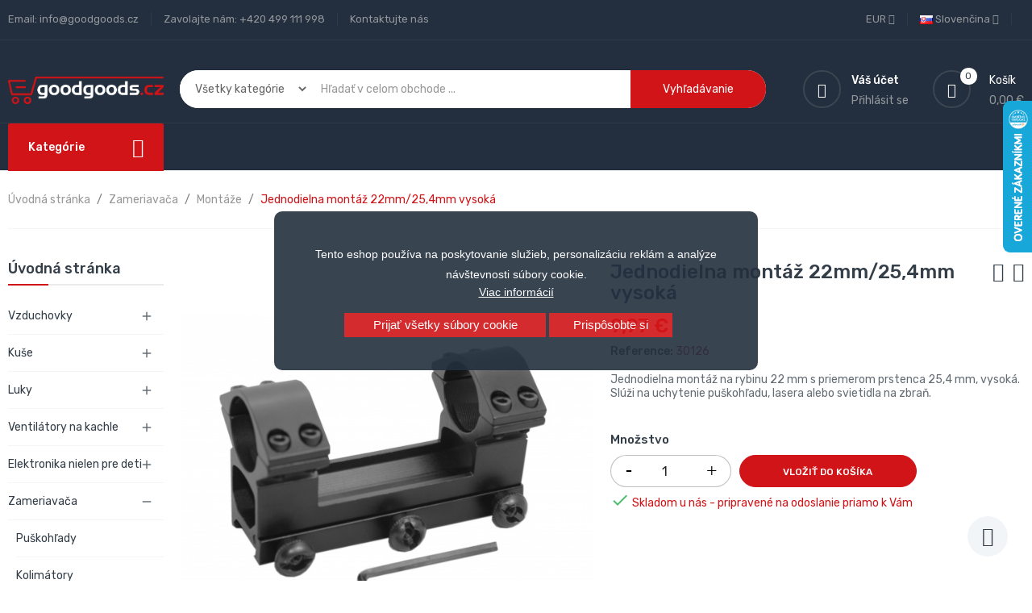

--- FILE ---
content_type: text/html; charset=utf-8
request_url: https://goodgoods.cz/sk/montaze/594-jednodielna-montaz-22mm-25-4mm-vysoka.html
body_size: 31487
content:
<!doctype html>
<html lang="sk">

  <head>
    
      
  <meta charset="utf-8">


  <meta http-equiv="x-ua-compatible" content="ie=edge">



  <link rel="canonical" href="https://goodgoods.cz/sk/montaze/594-jednodielna-montaz-22mm-25-4mm-vysoka.html">

  <title>Jednodielna montáž 22mm/25,4mm vysoká</title>
  <meta name="description" content="Jednodielna montáž 22mm/25,4mm vysoká">
  <meta name="keywords" content="">
      
                  <link rel="alternate" href="https://goodgoods.cz/cs/montaze/594-jednodilna-montaz-22mm-25-4mm-vysoka.html" hreflang="cs-CZ">
                  <link rel="alternate" href="https://goodgoods.cz/sk/montaze/594-jednodielna-montaz-22mm-25-4mm-vysoka.html" hreflang="sk-sk">
                  <link rel="alternate" href="https://goodgoods.cz/pl/akcesoria/594-jednoczesciowy-element-montazowy-22mm25-wysoki.html" hreflang="pl-pl">
                  <link rel="alternate" href="https://goodgoods.cz/de/montagesysteme-weaver-picatinny/594-einteilige-befestigung-22mm254mm-hoch-zf-blockmontage-hoch-254-mm.html" hreflang="de-de">
                  <link rel="alternate" href="https://goodgoods.cz/en/mounting-weaver-picatinny/594-one-piece-scope-mount-22mm254mm-high-profile.html" hreflang="en-us">
        



  <meta name="viewport" content="width=device-width, initial-scale=1">



  <link rel="icon" type="image/vnd.microsoft.icon" href="/img/favicon.ico?1676908105">
  <link rel="shortcut icon" type="image/x-icon" href="/img/favicon.ico?1676908105">

<script type="text/javascript" src="https://goodgoods.cz/themes/laber_complex_home6/assets/js/jquery-1.7.1.min.js"></script>

    <link rel="stylesheet" href="https://goodgoods.cz/themes/laber_complex_home6/assets/css/theme.css" type="text/css" media="all">
  <link rel="stylesheet" href="https://goodgoods.cz/themes/laber_complex_home6/modules/labproductnextprev/views/css/labproductnextprev.css" type="text/css" media="all">
  <link rel="stylesheet" href="/modules/packetery/views/css/front.css?v=3.2.2" type="text/css" media="all">
  <link rel="stylesheet" href="https://goodgoods.cz/themes/laber_complex_home6/modules/labblocksearch/views/css/labsearch.css" type="text/css" media="all">
  <link rel="stylesheet" href="https://goodgoods.cz/modules/shaim_cookies_eu/shaim_cookies_eu.css" type="text/css" media="all">
  <link rel="stylesheet" href="https://goodgoods.cz/modules/shaim_cookies_eu/shaim_cookies_eu_uprostred.css" type="text/css" media="all">
  <link rel="stylesheet" href="https://goodgoods.cz/modules/paypal/views/css/paypal_fo.css" type="text/css" media="all">
  <link rel="stylesheet" href="https://goodgoods.cz/modules/labthemeoptions//views/templates/front/colortool/css/lab.cltool.css" type="text/css" media="all">
  <link rel="stylesheet" href="https://goodgoods.cz/modules/labthemeoptions//views/templates/front/colortool/css/colorpicker.css" type="text/css" media="all">
  <link rel="stylesheet" href="https://goodgoods.cz/modules/labthemeoptions/css/font-awesome.min.css" type="text/css" media="all">
  <link rel="stylesheet" href="https://goodgoods.cz/modules/labthemeoptions/css/pe-icon-7-stroke.css" type="text/css" media="all">
  <link rel="stylesheet" href="https://goodgoods.cz/modules/labthemeoptions/css/ionicons.min.css" type="text/css" media="all">
  <link rel="stylesheet" href="https://goodgoods.cz/modules/labthemeoptions/css/materialdesignicons.min.css" type="text/css" media="all">
  <link rel="stylesheet" href="https://goodgoods.cz/modules/labthemeoptions/css/animate.css" type="text/css" media="all">
  <link rel="stylesheet" href="https://goodgoods.cz/modules/labthemeoptions/css/owl.carousel.css" type="text/css" media="all">
  <link rel="stylesheet" href="https://goodgoods.cz/modules/labthemeoptions/css/slick.css" type="text/css" media="all">
  <link rel="stylesheet" href="https://goodgoods.cz/modules/labthemeoptions/css/linearicons-Free.css" type="text/css" media="all">
  <link rel="stylesheet" href="https://goodgoods.cz/modules/labthemeoptions/css/IcoMoon.css" type="text/css" media="all">
  <link rel="stylesheet" href="https://goodgoods.cz/themes/laber_complex_home6/modules/labthemeoptions/css/laberthemes.css" type="text/css" media="all">
  <link rel="stylesheet" href="https://goodgoods.cz/themes/laber_complex_home6/modules/labslideshow/css/labslideshow.css" type="text/css" media="all">
  <link rel="stylesheet" href="https://goodgoods.cz/themes/laber_complex_home6/modules/labcategoryfeature//views/css/labcategoryfeature.css" type="text/css" media="all">
  <link rel="stylesheet" href="https://goodgoods.cz/themes/laber_complex_home6/modules/labvegamenu/views/css/labvegamenu.css" type="text/css" media="all">
  <link rel="stylesheet" href="https://goodgoods.cz/themes/laber_complex_home6/modules/labmegamenu/views/css/front.css" type="text/css" media="all">
  <link rel="stylesheet" href="https://goodgoods.cz/modules/permittedcurrency/views/css/main-1.7.css" type="text/css" media="all">
  <link rel="stylesheet" href="https://goodgoods.cz/modules/ambjolisearch/views/css/jolisearch-common.css" type="text/css" media="all">
  <link rel="stylesheet" href="https://goodgoods.cz/modules/ambjolisearch/views/css/jolisearch-finder.css" type="text/css" media="all">
  <link rel="stylesheet" href="https://goodgoods.cz/modules/hioutofstocknotification/views/css/front.css" type="text/css" media="all">
  <link rel="stylesheet" href="https://goodgoods.cz/modules/hioutofstocknotification/views/css/custom.css" type="text/css" media="all">
  <link rel="stylesheet" href="https://goodgoods.cz/modules/returnmanager/views/css/velsof_rm_spinner.css" type="text/css" media="all">
  <link rel="stylesheet" href="https://goodgoods.cz/js/jquery/ui/themes/base/minified/jquery-ui.min.css" type="text/css" media="all">
  <link rel="stylesheet" href="https://goodgoods.cz/js/jquery/ui/themes/base/minified/jquery.ui.theme.min.css" type="text/css" media="all">
  <link rel="stylesheet" href="https://goodgoods.cz/js/jquery/plugins/autocomplete/jquery.autocomplete.css" type="text/css" media="all">
  <link rel="stylesheet" href="https://goodgoods.cz/js/jquery/plugins/fancybox/jquery.fancybox.css" type="text/css" media="all">
  <link rel="stylesheet" href="https://goodgoods.cz/themes/laber_complex_home6/assets/css/custom.css" type="text/css" media="all">



  

  <script type="text/javascript">
        var cookies_ajax_url = "https:\/\/goodgoods.cz\/modules\/shaim_cookies_eu\/shaim_cookies_eu_ajax.php";
        var cookies_id_guest = 0;
        var cookies_secure_key = "87de271882a5d628a553317043efb738";
        var dm_hash = "3GU8JRP1F";
        var dm_mode = 0;
        var ga4_add_to_cart = 1;
        var ga4_currency = "EUR";
        var ga4_id_fo = "G-7J3TBVDP2S";
        var ga4_product_detail = {"tax_name":"deprecated","tax_rate":21,"id_manufacturer":"7","id_supplier":"0","id_category_default":"57","id_shop_default":"1","manufacturer_name":"Jinx","supplier_name":false,"name":"Jednodielna mont\u00e1\u017e 22mm\/25,4mm vysok\u00e1","description":"<p><strong>Jednodielna mont&aacute;\u017e s priemerom prstenca 25,4 mm na 22 mm rybinu, vysok&aacute;<\/strong><\/p>\r\n<p>Mont&aacute;\u017e zais\u0165uje stabiln&eacute; upevnenie optick&eacute;ho zameriava\u010da, pu&scaron;koh\u013eadu, svietidla a pod na zbra\u0148. Mont&aacute;\u017e sa upev\u0148uje pomocou troch skrutiek na 22 mm li&scaron;tu. Vn&uacute;torn&yacute; priemer prstenca, do ktor&eacute;ho sa zariadenie vklad&aacute; je 25,4 mm. Prstenec je zovret&yacute; pomocou dvoch imbusov&yacute;ch skrutiek z ka\u017edej strany.<\/p>\r\n<p><strong>Parametre:<\/strong><br \/>Mont&aacute;\u017e na li&scaron;tu: 22 mm<br \/><strong>Celkov&aacute; d\u013a\u017eka:<\/strong> 100 mm<br \/><strong>Celkov&aacute; d\u013a\u017eka li&scaron;ty:<\/strong> 100 mm<br \/><strong>Vn&uacute;torn&yacute; priemer prstenca:<\/strong> 25,4 mm<br \/><strong>Hr&uacute;bka prstenca:<\/strong> 21 mm<br \/><strong>V&yacute;&scaron;ka z&aacute;kladne (saddle height):<\/strong> 24 mm<br \/><strong>Celkov&aacute; v&yacute;&scaron;ka (vr&aacute;tane mont&aacute;\u017ee):<\/strong> 57 mm<br \/><strong>&Scaron;&iacute;rka mont&aacute;\u017ee:<\/strong> 45 mm (bez skrutiek)<br \/><strong>Materi&aacute;l:<\/strong> dural<\/p>\r\n<p><strong>Balenie:<\/strong><br \/>1x jednodielna mont&aacute;\u017e 22 mm\/25,4 mm<br \/>1x imbusov&yacute; k\u013e&uacute;\u010d<\/p>","description_short":"Jednodielna mont\u00e1\u017e na rybinu 22 mm s priemerom prstenca 25,4 mm, vysok\u00e1. Sl\u00fa\u017ei na uchytenie pu\u0161koh\u013eadu, lasera alebo svietidla na zbra\u0148.","quantity":3,"minimal_quantity":"1","low_stock_threshold":null,"low_stock_alert":"0","available_now":"","available_later":"","price":8.24,"specificPrice":[],"additional_shipping_cost":"0.00","wholesale_price":"0.000000","on_sale":"0","online_only":"0","unity":"ks","unit_price":8.24,"unit_price_ratio":"1.000000","ecotax":"0.000000","reference":"30126","supplier_reference":"","location":"","width":"11.000000","height":"6.000000","depth":"5.000000","weight":"0.190000","ean13":"0746020090514","isbn":"","upc":"","link_rewrite":"jednodielna-montaz-22mm-25-4mm-vysoka","meta_description":"Jednodielna mont\u00e1\u017e 22mm\/25,4mm vysok\u00e1","meta_keywords":"","meta_title":"Jednodielna mont\u00e1\u017e 22mm\/25,4mm vysok\u00e1","quantity_discount":"0","customizable":"0","new":false,"uploadable_files":"0","text_fields":"0","active":"1","redirect_type":"301-category","id_type_redirected":"0","available_for_order":"1","available_date":"0000-00-00","show_condition":"1","condition":"new","show_price":"1","indexed":"1","visibility":"both","date_add":"2022-03-03 13:01:00","date_upd":"2025-03-11 12:41:56","tags":false,"state":"1","base_price":"198.347107","id_tax_rules_group":"12","id_color_default":0,"advanced_stock_management":"0","out_of_stock":2,"depends_on_stock":false,"isFullyLoaded":true,"cache_is_pack":"0","cache_has_attachments":"0","is_virtual":"0","id_pack_product_attribute":null,"cache_default_attribute":"0","category":"montaze","pack_stock_type":"3","additional_delivery_times":"1","delivery_in_stock":"","delivery_out_stock":"","id":594,"id_shop_list":[],"force_id":false,"default_cat":"Mont\u00e1\u017ee","currency":"EUR","final_price":9.97,"affiliation":"GoodGoods.cz"};
        var ga4_ps_version = "1.7";
        var ga4_view_item = 1;
        var jolisearch = {"amb_joli_search_action":"https:\/\/goodgoods.cz\/sk\/module\/ambjolisearch\/jolisearch","amb_joli_search_link":"https:\/\/goodgoods.cz\/sk\/module\/ambjolisearch\/jolisearch","amb_joli_search_controller":"jolisearch","blocksearch_type":"top","show_cat_desc":1,"ga_acc":0,"id_lang":2,"url_rewriting":1,"use_autocomplete":2,"minwordlen":3,"l_products":"Produkty","l_manufacturers":"V\u00fdrobcovia","l_suppliers":"Suppliers","l_categories":"Kateg\u00f3rie","l_no_results_found":"Neboli n\u00e1jden\u00e9 \u017eiadne v\u00fdsledky","l_more_results":"Viac v\u00fdsledkov &quot;","ENT_QUOTES":3,"jolisearch_position":{"my":"right top","at":"right bottom","collision":"flipfit none"},"classes":"ps17","display_manufacturer":"","display_supplier":"","display_category":"","use_mobile_ux":"","mobile_media_breakpoint":"576","mobile_opening_selector":"","show_add_to_cart_button":"","add_to_cart_button_style":1,"show_features":"1","feature_ids":[],"show_feature_values_only":true,"show_price":"1","theme":"finder"};
        var oosn_id_module = "180";
        var position_cookies_eu = "center";
        var prestashop = {"cart":{"products":[],"totals":{"total":{"type":"total","label":"Spolu","amount":0,"value":"0,00 \u20ac"},"total_including_tax":{"type":"total","label":"Celkom (s DPH)","amount":0,"value":"0,00 \u20ac"},"total_excluding_tax":{"type":"total","label":"Celkom (bez DPH)","amount":0,"value":"0,00 \u20ac"}},"subtotals":{"products":{"type":"products","label":"Medzis\u00fa\u010det","amount":0,"value":"0,00 \u20ac"},"discounts":null,"shipping":{"type":"shipping","label":"Doru\u010denie","amount":0,"value":"Zdarma"},"tax":{"type":"tax","label":"vr\u00e1tane DPH","amount":0,"value":"0,00 \u20ac"}},"products_count":0,"summary_string":"Po\u010det polo\u017eiek: 0","vouchers":{"allowed":0,"added":[]},"discounts":[],"minimalPurchase":0,"minimalPurchaseRequired":""},"currency":{"name":"Euro","iso_code":"EUR","iso_code_num":"978","sign":"\u20ac"},"customer":{"lastname":null,"firstname":null,"email":null,"birthday":null,"newsletter":null,"newsletter_date_add":null,"optin":null,"website":null,"company":null,"siret":null,"ape":null,"is_logged":false,"gender":{"type":null,"name":null},"addresses":[]},"language":{"name":"Sloven\u010dina (Slovak)","iso_code":"sk","locale":"sk-SK","language_code":"sk-sk","is_rtl":"0","date_format_lite":"Y-m-d","date_format_full":"Y-m-d H:i:s","id":2},"page":{"title":"","canonical":null,"meta":{"title":"Jednodielna mont\u00e1\u017e 22mm\/25,4mm vysok\u00e1","description":"Jednodielna mont\u00e1\u017e 22mm\/25,4mm vysok\u00e1","keywords":"","robots":"index"},"page_name":"product","body_classes":{"lang-sk":true,"lang-rtl":false,"country-US":true,"currency-EUR":true,"layout-left-column":true,"page-product":true,"tax-display-disabled":true,"product-id-594":true,"product-Jednodielna mont\u00e1\u017e 22mm\/25,4mm vysok\u00e1":true,"product-id-category-57":true,"product-id-manufacturer-7":true,"product-id-supplier-0":true,"product-available-for-order":true},"admin_notifications":[]},"shop":{"name":"GoodGoods.cz","logo":"\/img\/goodgoodscz-logo-1590060180.jpg","stores_icon":"\/img\/logo_stores.png","favicon":"\/img\/favicon.ico"},"urls":{"base_url":"https:\/\/goodgoods.cz\/","current_url":"https:\/\/goodgoods.cz\/sk\/montaze\/594-jednodielna-montaz-22mm-25-4mm-vysoka.html","shop_domain_url":"https:\/\/goodgoods.cz","img_ps_url":"https:\/\/goodgoods.cz\/img\/","img_cat_url":"https:\/\/goodgoods.cz\/img\/c\/","img_lang_url":"https:\/\/goodgoods.cz\/img\/l\/","img_prod_url":"https:\/\/goodgoods.cz\/img\/p\/","img_manu_url":"https:\/\/goodgoods.cz\/img\/m\/","img_sup_url":"https:\/\/goodgoods.cz\/img\/su\/","img_ship_url":"https:\/\/goodgoods.cz\/img\/s\/","img_store_url":"https:\/\/goodgoods.cz\/img\/st\/","img_col_url":"https:\/\/goodgoods.cz\/img\/co\/","img_url":"https:\/\/goodgoods.cz\/themes\/laber_complex_home6\/assets\/img\/","css_url":"https:\/\/goodgoods.cz\/themes\/laber_complex_home6\/assets\/css\/","js_url":"https:\/\/goodgoods.cz\/themes\/laber_complex_home6\/assets\/js\/","pic_url":"https:\/\/goodgoods.cz\/upload\/","pages":{"address":"https:\/\/goodgoods.cz\/sk\/adresa","addresses":"https:\/\/goodgoods.cz\/sk\/adresy","authentication":"https:\/\/goodgoods.cz\/sk\/prihlasit-sa","cart":"https:\/\/goodgoods.cz\/sk\/kosik","category":"https:\/\/goodgoods.cz\/sk\/index.php?controller=category","cms":"https:\/\/goodgoods.cz\/sk\/index.php?controller=cms","contact":"https:\/\/goodgoods.cz\/sk\/kontaktujte-nas","discount":"https:\/\/goodgoods.cz\/sk\/zlavove-kupony","guest_tracking":"https:\/\/goodgoods.cz\/sk\/sledovanie-objednavok-pre-navstevnikov","history":"https:\/\/goodgoods.cz\/sk\/historia-objednavok","identity":"https:\/\/goodgoods.cz\/sk\/osobne-udaje","index":"https:\/\/goodgoods.cz\/sk\/","my_account":"https:\/\/goodgoods.cz\/sk\/moj-ucet","order_confirmation":"https:\/\/goodgoods.cz\/sk\/potvrdenie-objednavky","order_detail":"https:\/\/goodgoods.cz\/sk\/index.php?controller=order-detail","order_follow":"https:\/\/goodgoods.cz\/sk\/sledovanie-objednavky","order":"https:\/\/goodgoods.cz\/sk\/objednavka","order_return":"https:\/\/goodgoods.cz\/sk\/index.php?controller=order-return","order_slip":"https:\/\/goodgoods.cz\/sk\/dobropisy","pagenotfound":"https:\/\/goodgoods.cz\/sk\/stranka-nebola-najdena","password":"https:\/\/goodgoods.cz\/sk\/obnova-hesla","pdf_invoice":"https:\/\/goodgoods.cz\/sk\/index.php?controller=pdf-invoice","pdf_order_return":"https:\/\/goodgoods.cz\/sk\/index.php?controller=pdf-order-return","pdf_order_slip":"https:\/\/goodgoods.cz\/sk\/index.php?controller=pdf-order-slip","prices_drop":"https:\/\/goodgoods.cz\/sk\/akciove-produkty","product":"https:\/\/goodgoods.cz\/sk\/index.php?controller=product","search":"https:\/\/goodgoods.cz\/sk\/vyhladavanie","sitemap":"https:\/\/goodgoods.cz\/sk\/mapa-stranek","stores":"https:\/\/goodgoods.cz\/sk\/nase-obchody","supplier":"https:\/\/goodgoods.cz\/sk\/dodavatelia","register":"https:\/\/goodgoods.cz\/sk\/prihlasit-sa?create_account=1","order_login":"https:\/\/goodgoods.cz\/sk\/objednavka?login=1"},"alternative_langs":{"cs-CZ":"https:\/\/goodgoods.cz\/cs\/montaze\/594-jednodilna-montaz-22mm-25-4mm-vysoka.html","sk-sk":"https:\/\/goodgoods.cz\/sk\/montaze\/594-jednodielna-montaz-22mm-25-4mm-vysoka.html","pl-pl":"https:\/\/goodgoods.cz\/pl\/akcesoria\/594-jednoczesciowy-element-montazowy-22mm25-wysoki.html","de-de":"https:\/\/goodgoods.cz\/de\/montagesysteme-weaver-picatinny\/594-einteilige-befestigung-22mm254mm-hoch-zf-blockmontage-hoch-254-mm.html","en-us":"https:\/\/goodgoods.cz\/en\/mounting-weaver-picatinny\/594-one-piece-scope-mount-22mm254mm-high-profile.html"},"theme_assets":"\/themes\/laber_complex_home6\/assets\/","actions":{"logout":"https:\/\/goodgoods.cz\/sk\/?mylogout="},"no_picture_image":{"bySize":{"small_default":{"url":"https:\/\/goodgoods.cz\/img\/p\/sk-default-small_default.jpg","width":98,"height":98},"cart_default":{"url":"https:\/\/goodgoods.cz\/img\/p\/sk-default-cart_default.jpg","width":125,"height":125},"home_default":{"url":"https:\/\/goodgoods.cz\/img\/p\/sk-default-home_default.jpg","width":250,"height":250},"medium_default":{"url":"https:\/\/goodgoods.cz\/img\/p\/sk-default-medium_default.jpg","width":452,"height":452},"large_default":{"url":"https:\/\/goodgoods.cz\/img\/p\/sk-default-large_default.jpg","width":600,"height":600}},"small":{"url":"https:\/\/goodgoods.cz\/img\/p\/sk-default-small_default.jpg","width":98,"height":98},"medium":{"url":"https:\/\/goodgoods.cz\/img\/p\/sk-default-home_default.jpg","width":250,"height":250},"large":{"url":"https:\/\/goodgoods.cz\/img\/p\/sk-default-large_default.jpg","width":600,"height":600},"legend":""}},"configuration":{"display_taxes_label":false,"display_prices_tax_incl":true,"is_catalog":false,"show_prices":true,"opt_in":{"partner":true},"quantity_discount":{"type":"discount","label":"Z\u013eava"},"voucher_enabled":0,"return_enabled":0},"field_required":[],"breadcrumb":{"links":[{"title":"\u00davodn\u00e1 str\u00e1nka","url":"https:\/\/goodgoods.cz\/sk\/"},{"title":"Zameriava\u010da","url":"https:\/\/goodgoods.cz\/sk\/16-zameriavaca"},{"title":"Mont\u00e1\u017ee","url":"https:\/\/goodgoods.cz\/sk\/57-montaze"},{"title":"Jednodielna mont\u00e1\u017e 22mm\/25,4mm vysok\u00e1","url":"https:\/\/goodgoods.cz\/sk\/montaze\/594-jednodielna-montaz-22mm-25-4mm-vysoka.html"}],"count":4},"link":{"protocol_link":"https:\/\/","protocol_content":"https:\/\/"},"time":1769207558,"static_token":"3982a5008c859a7fbc7e9975b73dc96c","token":"c55d01f1f17b2ed0cf3f9a473f867b1c"};
        var prestashopFacebookAjaxController = "https:\/\/goodgoods.cz\/sk\/module\/ps_facebook\/Ajax";
        var pripnout_cookies_eu = "fixed";
        var reload_cookies_eu = "1";
        var search_url = "https:\/\/goodgoods.cz\/sk\/vyhladavanie";
        var shaim_facebook_pixel_ps_version = "1.7";
        var shaim_gtm_exists = 0;
        var timeout_cookies_eu = "0";
      </script>



  <!-- HrefLang -->
<link rel="alternate" href="https://goodgoods.cz/cs/montaze/594-jednodilna-montaz-22mm-25-4mm-vysoka.html" hreflang="cs-CZ" />
<link rel="alternate" href="https://goodgoods.cz/sk/montaze/594-jednodielna-montaz-22mm-25-4mm-vysoka.html" hreflang="x-default" />
<link rel="alternate" href="https://goodgoods.cz/pl/akcesoria/594-jednoczesciowy-element-montazowy-22mm25-wysoki.html" hreflang="pl-pl" />
<link rel="alternate" href="https://goodgoods.cz/de/montagesysteme-weaver-picatinny/594-einteilige-befestigung-22mm254mm-hoch-zf-blockmontage-hoch-254-mm.html" hreflang="de-de" />
<link rel="alternate" href="https://goodgoods.cz/en/mounting-weaver-picatinny/594-one-piece-scope-mount-22mm254mm-high-profile.html" hreflang="en-us" />

<link rel='preconnect' href='https://www.google.com' />
<link rel='dns-prefetch' href='https://www.google.com' />
<link rel='preconnect' href='https://www.google.cz' />
<link rel='dns-prefetch' href='https://www.google.cz' />
<link rel='preconnect' href='https://www.googletagmanager.com' />
<link rel='dns-prefetch' href='https://www.googletagmanager.com' />


<link rel='preconnect' href='https://google-analytics.com' />
<link rel='dns-prefetch' href='https://google-analytics.com' />
            <!-- Měřicí kód GA4 (www.psmoduly.cz / www.openservis.cz) - begin -->
            <!-- Global site tag (gtag.js) - Google Analytics -->
<script async src="https://www.googletagmanager.com/gtag/js?id=G-7J3TBVDP2S"></script>
<script>
  window.dataLayer = window.dataLayer || [];
  function gtag(){dataLayer.push(arguments);}
  
  gtag('consent', 'default', {
  'ad_storage': 'granted',
  'ad_user_data': 'granted',
  'ad_personalization': 'granted',
  'analytics_storage': 'granted',
  'personalization_storage': 'granted',
  });
  
  gtag('js', new Date());

  gtag('config', 'G-7J3TBVDP2S', { 'anonymize_ip': true });
</script>
<!-- Měřicí kód GA4 (www.psmoduly.cz / www.openservis.cz) - end -->
<link rel='preconnect' href='https://www.google.com' />
<link rel='dns-prefetch' href='https://www.google.com' />
<link rel='preconnect' href='https://www.google.cz' />
<link rel='dns-prefetch' href='https://www.google.cz' />
<link rel='preconnect' href='https://www.googletagmanager.com' />
<link rel='dns-prefetch' href='https://www.googletagmanager.com' />


        <!-- Global site tag (gtag.js) - Google AdWords: AW-969643268 -->
        <script async src="https://www.googletagmanager.com/gtag/js?id=AW-969643268"></script>
        <script data-keepinline="true">
        window.dataLayer = window.dataLayer || [];
        function gtag(){dataLayer.push(arguments);}
  
        gtag('consent', 'default', {
  'ad_storage': 'granted',
  'ad_user_data': 'granted',
  'ad_personalization': 'granted',
  'analytics_storage': 'granted',
  'personalization_storage': 'granted',
        });
  
        gtag('js', new Date());
        gtag('config', 'AW-969643268', {'allow_enhanced_conversions':true});
        </script>
        <!-- Event snippet for each page -->
                <script data-keepinline="true">
                gtag('event', 'page_view', {
                'google_business_vertical': 'retail',
                'send_to': 'AW-969643268',
                'ecomm_prodid': 594,
                'ecomm_pagetype': 'product'
                , 'ecomm_totalvalue': 198.34392451377
                    ,'ecomm_currency': 'CZK'
                , 'ecomm_category': 'Montáže'
                , 'isSaleItem': false
                , 'isNewItem': false
                });
                </script>
                
                <!-- Měřicí kód Pixel Facebook.com (www.psmoduly.cz / www.openservis.cz) - begin -->
                <!-- ConversionServerCall - events_received: 1 / messages:  --> 
<link rel='preconnect' href='https://www.facebook.com' />
<link rel='dns-prefetch' href='https://www.facebook.com' />
<link rel='preconnect' href='https://www.facebook.net' />
<link rel='dns-prefetch' href='https://www.facebook.net' />
<!-- Facebook Pixel Code -->
<script>
!function(f,b,e,v,n,t,s){if(f.fbq)return;n=f.fbq=function(){n.callMethod?n.callMethod.apply(n,arguments):n.queue.push(arguments)};if(!f._fbq)f._fbq=n;n.push=n;n.loaded=!0;n.version='2.0';n.queue=[];t=b.createElement(e);t.async=!0;t.src=v;s=b.getElementsByTagName(e)[0];s.parentNode.insertBefore(t,s)}(window,document,'script','//connect.facebook.net/cs_CZ/fbevents.js');
fbq('init', '1496204584470808', {
                'external_id': '06da0c8e0a5d2e3919036eb3040e36f2c463ed25238fbd63b477689227d9f79e',
            });
fbq('track', 'PageView', {}, {eventID: 'pageview_6973f706107c2'});
</script>
<noscript>
<img height='1' width='1' style='display:none' src='https://www.facebook.com/tr?id=1496204584470808&ev=PageView&noscript=1'/>
</noscript>
<!-- End Facebook Pixel Code -->
                <!-- Měřicí kód Pixel Facebook.com (www.psmoduly.cz / www.openservis.cz) - end -->
    


                                        
                        <!-- Google Tag Manager -->

<script>(function(w,d,s,l,i){w[l]=w[l]||[];w[l].push({'gtm.start':
new Date().getTime(),event:'gtm.js'});var f=d.getElementsByTagName(s)[0],
j=d.createElement(s),dl=l!='dataLayer'?'&l='+l:'';j.async=true;j.src=
'https://www.googletagmanager.com/gtm.js?id='+i+dl;f.parentNode.insertBefore(j,f);
})(window,document,'script','dataLayer','GTM-NBFFW9CG');</script>

<!-- End Google Tag Manager -->

<script type="text/javascript">
    
        var oosn_front_controller_url = 'https://goodgoods.cz/sk/module/hioutofstocknotification/subscribe';
        var psv = 1.7;
        var oosn_secure_key = 'fb8a82e8f0bb1ea59b37ad98e7740698';
        var oosn_position = 'page';
        var quantity = 3;
        var id_product = 594;
        var id_combination = 0;
        var oosn_stock_managment = 1;
    
</script>







<script async="true" type="text/javascript" src="https://s.kk-resources.com/leadtag.js" ></script>
    
  <meta property="og:type" content="product">
  <meta property="og:url" content="https://goodgoods.cz/sk/montaze/594-jednodielna-montaz-22mm-25-4mm-vysoka.html">
  <meta property="og:title" content="Jednodielna montáž 22mm/25,4mm vysoká">
  <meta property="og:site_name" content="GoodGoods.cz">
  <meta property="og:description" content="Jednodielna montáž 22mm/25,4mm vysoká">
  <meta property="og:image" content="https://goodgoods.cz/6893-large_default/jednodielna-montaz-22mm-25-4mm-vysoka.jpg">
  <meta property="product:pretax_price:amount" content="8.24">
  <meta property="product:pretax_price:currency" content="EUR">
  <meta property="product:price:amount" content="9.97">
  <meta property="product:price:currency" content="EUR">
    <meta property="product:weight:value" content="0.190000">
  <meta property="product:weight:units" content="kg">
  
  </head>

  <body id="product" class="subpage lang-sk country-us currency-eur layout-left-column page-product tax-display-disabled product-id-594 product-jednodielna-montaz-22mm-25-4mm-vysoka product-id-category-57 product-id-manufacturer-7 product-id-supplier-0 product-available-for-order">
    
      <script>
    
    function SetcksCookiesEu() {
        var expire = new Date();
        expire.setDate(expire.getDate() + 60);
        if (typeof cookies_id_guest === 'undefined' || isNaN(cookies_id_guest)) {
            // Nemelo by nikdy nastat
            var cookies_id_guest_use_here = -1;
        } else {
            var cookies_id_guest_use_here = cookies_id_guest;
        }
        document.cookie = "shaim_cookies_eu_21167192" + "=" + cookies_id_guest_use_here + ";path=/;" + ((expire == null) ? "" : ("; expires=" + expire.toGMTString()));
    }
    
</script>
<style>
    #shaim_cks_eu .closebutton {
        background: #D01418 none repeat scroll 0 0;
        color: #FFFFFF !important;
    }

    #shaim_cks_eu .closebutton:hover {
        background: #E3161A none repeat scroll 0 0;
    }


    #shaim_cks_eu .closebuttonPers {
        background: #D01418 none repeat scroll 0 0;
        color: #FFFFFF !important;
    }

    #shaim_cks_eu .closebuttonPers:hover {
        background: #E3161A none repeat scroll 0 0;
    }


    #shaim_cks_eu .closebuttonCustom {
        background: #D01418 none repeat scroll 0 0;
        color: #FFFFFF !important;
    }

    #shaim_cks_eu .closebuttonCustom:hover {
        background: #E3161A none repeat scroll 0 0;
    }


    #shaim_cks_eu .ck_table {
        background: #232F3E;
    }

    #shaim_cks_eu {
        position: fixed;
     top: 0;
     background: #232F3E;
        color: #FFFFFF;
        opacity: 0.9;
    }

    #shaim_cks_eu p, #shaim_cks_eu #shaim_cks_custom label, #shaim_cks_eu .more_info_href {
        color: #FFFFFF;
    }
</style>


<div id="shaim_cks_eu">
    <div id="shaim_cks_euContent">
        <table class="ck_table">
            <tr id="shaim_cks_main">

                <td class="first">
                    <p>Tento eshop používa na poskytovanie služieb, personalizáciu reklám a analýze návštevnosti súbory cookie.</p> <a class="more_info_href"
                                                            href="https://goodgoods.cz/sk/content/14-prehlasenie-o-pouziti-cookies">Viac informácií</a>                </td>
                <td class="second">

    	<span id="AcceptAll" class="closebutton">
            Prijať všetky súbory cookie
                </span>
                    <span id="ShowCustom" class="closebuttonPers">
            Prispôsobte si
                </span>
                </td>

            </tr>

            <tr id="shaim_cks_custom">
                <td class="first">
                    <span class="cookies_span_checkbox"><input id="nezbytne" type="checkbox" name="nezbytne" value="1"
                                                               checked="checked"
                                                               disabled="disabled"> <label class="ruka"
                                                                                           for="nezbytne">Nevyhnutne potrebné súbory cookie</label>
                                                       </span>
                    <span class="cookies_span_checkbox">
                    <input id="analyticke" type="checkbox" name="analyticke" value="1"> <label class="ruka"
                                                                                               for="analyticke">Analytické súbory cookie</label>
                                                                                               </span>
                    <span class="cookies_span_checkbox">
                    <input id="reklamni" type="checkbox" name="reklamni" value="1"> <label class="ruka"
                                                                                           for="reklamni">Reklamné súbory cookie</label>
                                                                                           </span>
                </td>
                <td class="second">                          <span id="AcceptCustom" class="closebuttonCustom">
            Prijať vybrané súbory cookie
                </span>
                </td>
            </tr>
        </table>
    </div>
</div>
<!-- Google Tag Manager (noscript) -->
<noscript><iframe src="https://www.googletagmanager.com/ns.html?id=GTM-NBFFW9CG"
height="0" width="0" style="display:none;visibility:hidden"></iframe></noscript>
<!-- End Google Tag Manager (noscript) -->
    

    <main>
      
              

      <header id="header">
        
          
  <div class="header-banner">
    
  </div>



  <nav class="header-nav">
    <div class="container">
      <div class="row">
        <div class="hidden-sm-down">
          <div class="col-lg-6 col-md-12 col-xs-12">
            <div id="_desktop_contact_link">
  <div id="contact-link">
	<ul>
				  <li class="item">
		  Email: <span>info@goodgoods.cz</span>
		  </li>
						  <li class="item">
		  Zavolajte nám: <span>+420 499 111 998</span>
		  </li>
		
		<li class="item"><a href="https://goodgoods.cz/sk/kontaktujte-nas">Kontaktujte nás</a></li>
	</ul>
  </div>
</div>

          </div>
          <div class="col-lg-6 col-md-12 col-xs-12 right-nav">
			  <div class="laberIpad">
				  <div id="_desktop_language_selector" class="pull-right">
  <div class="language-selector-wrapper">
    <span class="hidden-md-up">Jazyk</span>
    <div class="language-selector dropdown js-dropdown">
      <span class="expand-more hidden-sm-down" data-toggle="dropdown">
		<img alt="Slovenčina" src="https://goodgoods.cz/img/l/2.jpg" /> Slovenčina 
		<i class="fa fa-angle-down"></i>
		</span>
      <ul class="dropdown-menu hidden-sm-down">
                  <li >
            <a href="https://goodgoods.cz/cs/montaze/594-jednodilna-montaz-22mm-25-4mm-vysoka.html" class="dropdown-item">
			<img alt="Čeština" src="https://goodgoods.cz/img/l/1.jpg" /> Čeština</a>
          </li>
                  <li  class="current" >
            <a href="https://goodgoods.cz/sk/montaze/594-jednodielna-montaz-22mm-25-4mm-vysoka.html" class="dropdown-item">
			<img alt="Slovenčina" src="https://goodgoods.cz/img/l/2.jpg" /> Slovenčina</a>
          </li>
                  <li >
            <a href="https://goodgoods.cz/pl/akcesoria/594-jednoczesciowy-element-montazowy-22mm25-wysoki.html" class="dropdown-item">
			<img alt="Polski" src="https://goodgoods.cz/img/l/3.jpg" /> Polski</a>
          </li>
                  <li >
            <a href="https://goodgoods.cz/de/montagesysteme-weaver-picatinny/594-einteilige-befestigung-22mm254mm-hoch-zf-blockmontage-hoch-254-mm.html" class="dropdown-item">
			<img alt="Deutsch" src="https://goodgoods.cz/img/l/6.jpg" /> Deutsch</a>
          </li>
                  <li >
            <a href="https://goodgoods.cz/en/mounting-weaver-picatinny/594-one-piece-scope-mount-22mm254mm-high-profile.html" class="dropdown-item">
			<img alt="English" src="https://goodgoods.cz/img/l/7.jpg" /> English</a>
          </li>
              </ul>
	  <ul class="link hidden-md-up">
                  <li >
            <a href="https://goodgoods.cz/cs/montaze/594-jednodilna-montaz-22mm-25-4mm-vysoka.html" class="dropdown-item">
			<img alt="Čeština" src="https://goodgoods.cz/img/l/1.jpg" /> Čeština</a>
          </li>
                  <li  class="current" >
            <a href="https://goodgoods.cz/sk/montaze/594-jednodielna-montaz-22mm-25-4mm-vysoka.html" class="dropdown-item">
			<img alt="Slovenčina" src="https://goodgoods.cz/img/l/2.jpg" /> Slovenčina</a>
          </li>
                  <li >
            <a href="https://goodgoods.cz/pl/akcesoria/594-jednoczesciowy-element-montazowy-22mm25-wysoki.html" class="dropdown-item">
			<img alt="Polski" src="https://goodgoods.cz/img/l/3.jpg" /> Polski</a>
          </li>
                  <li >
            <a href="https://goodgoods.cz/de/montagesysteme-weaver-picatinny/594-einteilige-befestigung-22mm254mm-hoch-zf-blockmontage-hoch-254-mm.html" class="dropdown-item">
			<img alt="Deutsch" src="https://goodgoods.cz/img/l/6.jpg" /> Deutsch</a>
          </li>
                  <li >
            <a href="https://goodgoods.cz/en/mounting-weaver-picatinny/594-one-piece-scope-mount-22mm254mm-high-profile.html" class="dropdown-item">
			<img alt="English" src="https://goodgoods.cz/img/l/7.jpg" /> English</a>
          </li>
              </ul>

    </div>
  </div>
</div>
<div id="_desktop_currency_selector" class="pull-right">
	<div class="currency-selector-wrapper">
		<span class="hidden-md-up">Mena</span>
	  <div class="currency-selector dropdown js-dropdown">
		<span class="expand-more _gray-darker hidden-sm-down" data-toggle="dropdown"> EUR 
		<i class="fa fa-angle-down"></i>
		</span>
		
		  

		<ul class="dropdown-menu hidden-sm-down">
		  			<li >
			  <a title="Česká koruna" rel="nofollow" href="https://goodgoods.cz/sk/montaze/594-jednodielna-montaz-22mm-25-4mm-vysoka.html?SubmitCurrency=1&amp;id_currency=1" class="dropdown-item">CZK </a>
			</li>
		  			<li  class="current" >
			  <a title="Euro" rel="nofollow" href="https://goodgoods.cz/sk/montaze/594-jednodielna-montaz-22mm-25-4mm-vysoka.html?SubmitCurrency=1&amp;id_currency=2" class="dropdown-item">EUR </a>
			</li>
		  			<li >
			  <a title="Poľský zlotý" rel="nofollow" href="https://goodgoods.cz/sk/montaze/594-jednodielna-montaz-22mm-25-4mm-vysoka.html?SubmitCurrency=1&amp;id_currency=3" class="dropdown-item">PLN </a>
			</li>
		  		</ul>
		<ul class="link hidden-md-up">
		  			<li >
			  <a title="Česká koruna" rel="nofollow" href="https://goodgoods.cz/sk/montaze/594-jednodielna-montaz-22mm-25-4mm-vysoka.html?SubmitCurrency=1&amp;id_currency=1" class="dropdown-item">CZK </a>
			</li>
		  			<li  class="current" >
			  <a title="Euro" rel="nofollow" href="https://goodgoods.cz/sk/montaze/594-jednodielna-montaz-22mm-25-4mm-vysoka.html?SubmitCurrency=1&amp;id_currency=2" class="dropdown-item">EUR </a>
			</li>
		  			<li >
			  <a title="Poľský zlotý" rel="nofollow" href="https://goodgoods.cz/sk/montaze/594-jednodielna-montaz-22mm-25-4mm-vysoka.html?SubmitCurrency=1&amp;id_currency=3" class="dropdown-item">PLN </a>
			</li>
		  		</ul>
	  </div>
	</div>
</div>

			  </div>
          </div>
        </div>
        <div class="hidden-md-up text-sm-center mobile">
          <div class="float-xs-left" id="menu-icon">
            <i class="fa fa-align-justify"></i>
          </div>
          <div class="float-xs-right" id="_mobile_cart"></div>
          <div class="float-xs-right" id="_mobile_UserInfo"></div>
          <div class="top-logo" id="_mobile_logo"></div>
          <div class="clearfix"></div>
        </div>
      </div>
    </div>
  </nav>


  <div class="header-top">
    <div class="container">
       <div class="row">
        <div class="col-md-2 hidden-sm-down desktop_logo" id="_desktop_logo">
                            <a href="https://goodgoods.cz/">
                  <img class="logo img-responsive" src="/img/goodgoodscz-logo-1590060180.jpg" alt="GoodGoods.cz">
                </a>
                    </div>
       
		<div class="col-lg-7 col-md-10 col-sm-12 col-xs-12 laberDisplaySearch"><!-- Block search module TOP -->
<div class="laberSearch">
	<div id="search_block_top">
		<form id="searchbox" method="get" action="https://goodgoods.cz/sk/vyhladavanie">
		   
			<input type="hidden" name="controller" value="search">
			
			<input type="hidden" name="orderby" value="position" />
			<input type="hidden" name="orderway" value="desc" />
			<select id="search_category" name="search_category" class="form-control">
				<option value="all">Všetky kategórie</option>
				<option value="2">Úvodná stránka</option><option value="10">--Vzduchovky</option><option value="26">----Pušky</option><option value="28">----Strelivo</option><option value="25">----Nôžky Bipody</option><option value="30">----Strelnice a lapače diaboliek</option><option value="29">----Puzdrá na zbrane</option><option value="93">----PCP pumpy</option><option value="148">----Čistenie zbraní</option><option value="11">--Kuše</option><option value="31">----Kuše</option><option value="35">----Šípky</option><option value="34">----Šípy</option><option value="149">----Toulce na šípy</option><option value="41">----Lovecké hroty</option><option value="36">----Guličky do kuší</option><option value="39">----Dopadiště šípov</option><option value="40">----Príslušenstvo kuší</option><option value="86">----Tětivy a nahradné diely</option><option value="150">----Letky</option><option value="17">--Luky</option><option value="61">----Luky</option><option value="116">----Lov rýb lukom</option><option value="62">----Šípy</option><option value="119">------28"</option><option value="120">------30"</option><option value="121">------31"</option><option value="122">------32"</option><option value="118">------Dětské</option><option value="63">----Lovecké hroty</option><option value="132">----Mieridlá a zameriavače</option><option value="133">----Zakládky</option><option value="136">----Stabilizátory</option><option value="65">----Chrániče</option><option value="141">------Prstové</option><option value="142">------Předloktí</option><option value="143">------Hruď</option><option value="134">----Púzdra</option><option value="135">----Terče a terčovnice</option><option value="137">----Vypúšťače</option><option value="139">----Stojany na luky</option><option value="140">----Vyťahovače šípov</option><option value="64">----Príslušenstvo</option><option value="138">----Tetivy a vosky</option><option value="117">----Letky</option><option value="124">------2,6"</option><option value="125">------3"</option><option value="126">------4"</option><option value="123">------2"</option><option value="12">--Ventilátory na kachle</option><option value="47">----Na dymovody</option><option value="46">----Na kachle a krby</option><option value="127">------Pre dvojplášťové kachle</option><option value="128">------Univerzálny</option><option value="129">------Pre jednoplášťové kachle a kachle s platňou</option><option value="14">--Elektronika nielen pre deti</option><option value="52">----Detské tablety</option><option value="49">----Netbooky</option><option value="50">----Príslušenstvo</option><option value="147">----Hodinky</option><option value="16">--Zameriavača</option><option value="54">----Puškohľady</option><option value="55">----Kolimátory</option><option value="56">----Lasery</option><option value="57">----Montáže</option><option value="115">----Svítilny</option><option value="58">----Nočné videnie</option><option value="60">----Diaľkomery</option><option value="59">----Ďalekohľady</option><option value="23">--Merače motohodín</option><option value="83">--Netbooky</option><option value="22">--Včelárske potreby</option><option value="71">----Langstroth</option><option value="95">------Zostavy úľov</option><option value="96">------Nástavky</option><option value="97">------Rámiky</option><option value="98">------Medzisteny</option><option value="99">------Mater mriežka</option><option value="72">----Flow hive</option><option value="70">----Vytáčanie medu</option><option value="107">------Medomety</option><option value="108">------Cedniky i sita</option><option value="106">------Stáčacie nádoby a kohúty</option><option value="73">----Včelárske pomôcky</option><option value="100">------Dymák a palivo</option><option value="101">------Stáčacie nádoby a kohúty</option><option value="102">------Pomôcky na včelárenie</option><option value="103">------Chov včelích matiek</option><option value="104">------Cedidlá a sitá</option><option value="105">------Materská mriežky</option><option value="77">----Lisy na medzisteny</option><option value="78">----Ochranné oblečenie</option><option value="109">------Včelárské bundy</option><option value="110">------Kombinézy</option><option value="111">------Klobúky</option><option value="112">------Rukavice</option><option value="113">------Detské včelárske oblečenie</option><option value="94">--Nože</option><option value="69">--Ionizátory vody</option><option value="84">----Bazénový ionizátor</option><option value="85">----Ionizácie pitnej vody</option><option value="21">--Dom a záhrada</option><option value="130">----Komínová rotačná kefa</option><option value="131">----Kefy na čistenie PV panelov</option><option value="153">----Záhradné grily</option><option value="154">------Záhradné grily</option><option value="155">------Príslušenstvo ku grilom</option><option value="66">----Zahradní vozík</option><option value="67">----Fóliovník</option><option value="20">--Praky</option><option value="162">----Praky jednoručné</option><option value="163">----Strelivo a diely</option><option value="161">----Praky s pažbou</option><option value="79">--Moto diely</option><option value="81">----Stupačky</option><option value="82">----Chrániče brzdových kotúčov</option><option value="15">--Foukačky</option>
			</select>
			<input class="search_query form-control" type="text" id="search_query_top" name="s" placeholder="Hľadať v celom obchode ..." value="" />
			
			<div id="lab_url_ajax_search" style="display:none">
			<input type="hidden" value="https://goodgoods.cz/modules/labblocksearch/controller_ajax_search.php" class="url_ajax" />
			</div>
			<button type="submit" name="submit_search" class="btn btn-default button-search">
				<span>Vyhľadávanie</span>
			</button>
		</form>
		
	</div>
</div>

<script type="text/javascript">
var limit_character = "<p class='limit'>Number of characters at least are 3</p>";
var close_text = "close";
</script>
<!-- /Block search module TOP -->
</div>
		<div class="col-lg-3 col-md-12 col-sm-12 col-xs-12 position-static">
			<div class="laberIpad">
			  <div id="_desktop_cart" class=" pull-right">
  <div class="blockcart laber-cart " data-refresh-url="//goodgoods.cz/sk/module/ps_shoppingcart/ajax">
      
        <a class="cart" rel="nofollow" href="//goodgoods.cz/sk/kosik?action=show">
			<span class="icon">
				<i class="fa fa-shopping-basket"></i>
				<span class="cart-products-count">0</span>	
			</span>	
			<span>Košík</span>

									<span class="amount">
						0,00 €
					</span>
				        </a>
		<div class="cart_block block exclusive">
							<p class="no-item">
					Žiadne produkty v košíku.
				</p>
					</div>
	</div>
</div>
<div id="_desktop_UserInfo" class="pull-right">
	<div class="laberUserInfo dropdown js-dropdown ">
		<div class="expand-more" data-toggle="dropdown">
			<div class="laberUser">
				<span class="icon"><i class="fa fa-user"></i></span>
				<p>Váš účet</p>
				<p class="nameuser">
					<span></span> 
										<span>Přihlásit se</span>
									</p>
			</div>
		</div>
		<div class="laber-user-info dropdown-menu">
		  <div class="user-info">
			
							<div class="signin">
				<a href="https://goodgoods.cz/sk/moj-ucet"
				title="Log in to your customer account"
				rel="nofollow">
					Prihlásiť sa
				</a>
				<span>New customer! Start here.</span>
				</div>
				<a class="register" href="https://goodgoods.cz/sk/prihlasit-sa?create_account=1">
					Registrovat
				</a>
					  </div>
		</div>
	</div>
</div>
			</div>
        </div>
		<div class="clearfix"></div>
      </div>
      <div id="mobile_top_menu_wrapper" class="row hidden-md-up" style="display:none;">
		
        <div class="js-top-menu mobile" id="_mobile_top_menu"></div>
        <div class="js-top-menu-bottom">
			<!-- Module Megamenu-->
<div class="container_lab_vegamenu">
<div class="lab-menu-vertical clearfix">
	
	<div class="title-menu"><span>Kategórie</span><i class="mdi mdi-menu"></i></div>
	<div class="menu-vertical">
	<a href="javascript:void(0);" class="close-menu-content"><span><i class="fa fa-times" aria-hidden="true"></i></span></a>
	<ul class="menu-content">
									<li class="laberCart level-1 parent "><a href="https://goodgoods.cz/sk/10-vzduchovky" class=""><span>Vzduchovky</span></a><span class="icon-drop-mobile"></span><ul class="menu-dropdown cat-drop-menu "><li class="laberCart level-2 "><a href="https://goodgoods.cz/sk/26-pusky" class=""><span>Pušky</span></a></li><li class="laberCart level-2 "><a href="https://goodgoods.cz/sk/28-strelivo" class=""><span>Strelivo</span></a></li><li class="laberCart level-2 "><a href="https://goodgoods.cz/sk/25-nozky-bipody" class=""><span>Nôžky Bipody</span></a></li><li class="laberCart level-2 "><a href="https://goodgoods.cz/sk/30-strelnice-a-lapace-diaboliek" class=""><span>Strelnice a lapače diaboliek</span></a></li><li class="laberCart level-2 "><a href="https://goodgoods.cz/sk/29-puzdra-na-zbrane" class=""><span>Puzdrá na zbrane</span></a></li><li class="laberCart level-2 "><a href="https://goodgoods.cz/sk/93-pcp-pumpy" class=""><span>PCP pumpy</span></a></li><li class="laberCart level-2 "><a href="https://goodgoods.cz/sk/148-cistenie-zbrani" class=""><span>Čistenie zbraní</span></a></li></ul></li>
												<li class="laberCart level-1 parent "><a href="https://goodgoods.cz/sk/11-kuse" class=""><span>Kuše</span></a><span class="icon-drop-mobile"></span><ul class="menu-dropdown cat-drop-menu "><li class="laberCart level-2 "><a href="https://goodgoods.cz/sk/31-kuse" class=""><span>Kuše</span></a></li><li class="laberCart level-2 "><a href="https://goodgoods.cz/sk/35-sipky" class=""><span>Šípky</span></a></li><li class="laberCart level-2 "><a href="https://goodgoods.cz/sk/34-sipy" class=""><span>Šípy</span></a></li><li class="laberCart level-2 "><a href="https://goodgoods.cz/sk/149-toulce-na-sipy" class=""><span>Toulce na šípy</span></a></li><li class="laberCart level-2 "><a href="https://goodgoods.cz/sk/41-lovecke-hroty" class=""><span>Lovecké hroty</span></a></li><li class="laberCart level-2 "><a href="https://goodgoods.cz/sk/36-gulicky-do-kusi" class=""><span>Guličky do kuší</span></a></li><li class="laberCart level-2 "><a href="https://goodgoods.cz/sk/39-dopadiste-sipov" class=""><span>Dopadiště šípov</span></a></li><li class="laberCart level-2 "><a href="https://goodgoods.cz/sk/40-prislusenstvo-kusi" class=""><span>Príslušenstvo kuší</span></a></li><li class="laberCart level-2 "><a href="https://goodgoods.cz/sk/86-tetivy-a-nahradne-diely" class=""><span>Tětivy a nahradné diely</span></a></li><li class="laberCart level-2 "><a href="https://goodgoods.cz/sk/150-letky" class=""><span>Letky</span></a></li></ul></li>
												<li class="laberCart level-1 parent "><a href="https://goodgoods.cz/sk/17-luky" class=""><span>Luky</span></a><span class="icon-drop-mobile"></span><ul class="menu-dropdown cat-drop-menu "><li class="laberCart level-2 "><a href="https://goodgoods.cz/sk/61-luky" class=""><span>Luky</span></a></li><li class="laberCart level-2 "><a href="https://goodgoods.cz/sk/116-lov-ryb-lukom" class=""><span>Lov rýb lukom</span></a></li><li class="laberCart level-2 parent "><a href="https://goodgoods.cz/sk/62-sipy" class=""><span>Šípy</span></a><span class="icon-drop-mobile"></span><ul class="menu-dropdown cat-drop-menu "><li class="laberCart level-3 "><a href="https://goodgoods.cz/sk/119-28" class=""><span>28"</span></a></li><li class="laberCart level-3 "><a href="https://goodgoods.cz/sk/120-30" class=""><span>30"</span></a></li><li class="laberCart level-3 "><a href="https://goodgoods.cz/sk/121-31" class=""><span>31"</span></a></li><li class="laberCart level-3 "><a href="https://goodgoods.cz/sk/122-32" class=""><span>32"</span></a></li><li class="laberCart level-3 "><a href="https://goodgoods.cz/sk/118-detske" class=""><span>Dětské</span></a></li></ul></li><li class="laberCart level-2 "><a href="https://goodgoods.cz/sk/63-lovecke-hroty" class=""><span>Lovecké hroty</span></a></li><li class="laberCart level-2 "><a href="https://goodgoods.cz/sk/132-mieridla-a-zameriavace" class=""><span>Mieridlá a zameriavače</span></a></li><li class="laberCart level-2 "><a href="https://goodgoods.cz/sk/133-zakladky" class=""><span>Zakládky</span></a></li><li class="laberCart level-2 "><a href="https://goodgoods.cz/sk/136-stabilizatory" class=""><span>Stabilizátory</span></a></li><li class="laberCart level-2 parent "><a href="https://goodgoods.cz/sk/65-chranice" class=""><span>Chrániče</span></a><span class="icon-drop-mobile"></span><ul class="menu-dropdown cat-drop-menu "><li class="laberCart level-3 "><a href="https://goodgoods.cz/sk/141-prstove" class=""><span>Prstové</span></a></li><li class="laberCart level-3 "><a href="https://goodgoods.cz/sk/142-predlokti" class=""><span>Předloktí</span></a></li><li class="laberCart level-3 "><a href="https://goodgoods.cz/sk/143-hrud-" class=""><span>Hruď</span></a></li></ul></li><li class="laberCart level-2 "><a href="https://goodgoods.cz/sk/134-puzdra" class=""><span>Púzdra</span></a></li><li class="laberCart level-2 "><a href="https://goodgoods.cz/sk/135-terce-a-tercovnice" class=""><span>Terče a terčovnice</span></a></li><li class="laberCart level-2 "><a href="https://goodgoods.cz/sk/137-vypustace" class=""><span>Vypúšťače</span></a></li><li class="laberCart level-2 "><a href="https://goodgoods.cz/sk/139-stojany-na-luky" class=""><span>Stojany na luky</span></a></li><li class="laberCart level-2 "><a href="https://goodgoods.cz/sk/140-vytahovace-sipov" class=""><span>Vyťahovače šípov</span></a></li><li class="laberCart level-2 "><a href="https://goodgoods.cz/sk/64-prislusenstvo" class=""><span>Príslušenstvo</span></a></li><li class="laberCart level-2 "><a href="https://goodgoods.cz/sk/138-tetivy-a-vosky" class=""><span>Tetivy a vosky</span></a></li><li class="laberCart level-2 parent "><a href="https://goodgoods.cz/sk/117-letky" class=""><span>Letky</span></a><span class="icon-drop-mobile"></span><ul class="menu-dropdown cat-drop-menu "><li class="laberCart level-3 "><a href="https://goodgoods.cz/sk/124-2-6" class=""><span>2,6"</span></a></li><li class="laberCart level-3 "><a href="https://goodgoods.cz/sk/125-3" class=""><span>3"</span></a></li><li class="laberCart level-3 "><a href="https://goodgoods.cz/sk/126-4" class=""><span>4"</span></a></li><li class="laberCart level-3 "><a href="https://goodgoods.cz/sk/123-2" class=""><span>2"</span></a></li></ul></li></ul></li>
												<li class="laberCart level-1 parent "><a href="https://goodgoods.cz/sk/16-zameriavaca" class=""><span>Zameriavača</span></a><span class="icon-drop-mobile"></span><ul class="menu-dropdown cat-drop-menu "><li class="laberCart level-2 "><a href="https://goodgoods.cz/sk/54-puskohlady" class=""><span>Puškohľady</span></a></li><li class="laberCart level-2 "><a href="https://goodgoods.cz/sk/55-kolimatory" class=""><span>Kolimátory</span></a></li><li class="laberCart level-2 "><a href="https://goodgoods.cz/sk/56-lasery" class=""><span>Lasery</span></a></li><li class="laberCart level-2 "><a href="https://goodgoods.cz/sk/57-montaze" class=""><span>Montáže</span></a></li><li class="laberCart level-2 "><a href="https://goodgoods.cz/sk/115-svitilny" class=""><span>Svítilny</span></a></li><li class="laberCart level-2 "><a href="https://goodgoods.cz/sk/58-nocne-videnie" class=""><span>Nočné videnie</span></a></li><li class="laberCart level-2 "><a href="https://goodgoods.cz/sk/60-dialkomery" class=""><span>Diaľkomery</span></a></li><li class="laberCart level-2 "><a href="https://goodgoods.cz/sk/59-dalekohlady" class=""><span>Ďalekohľady</span></a></li></ul></li>
												<li class="level-1 ">
					
					<a href="https://goodgoods.cz/sk/69-bazenovy-ionizator" class=""
					>
										<span>
						Ionizátory vody
											</span>
					
					</a>
					<span class="icon-drop-mobile"></span>
									</li>
												<li class="laberCart level-1 parent "><a href="https://goodgoods.cz/sk/21-dom-a-zahrada" class=""><span>Dom a záhrada</span></a><span class="icon-drop-mobile"></span><ul class="menu-dropdown cat-drop-menu "><li class="laberCart level-2 "><a href="https://goodgoods.cz/sk/130-kominova-rotacna-kefa" class=""><span>Komínová rotačná kefa</span></a></li><li class="laberCart level-2 "><a href="https://goodgoods.cz/sk/131-kefy-na-cistenie-pv-panelov" class=""><span>Kefy na čistenie PV panelov</span></a></li><li class="laberCart level-2 parent "><a href="https://goodgoods.cz/sk/153-zahradne-grily" class=""><span>Záhradné grily</span></a><span class="icon-drop-mobile"></span><ul class="menu-dropdown cat-drop-menu "><li class="laberCart level-3 "><a href="https://goodgoods.cz/sk/154-zahradne-grily" class=""><span>Záhradné grily</span></a></li><li class="laberCart level-3 "><a href="https://goodgoods.cz/sk/155-prislusenstvo-ku-grilom" class=""><span>Príslušenstvo ku grilom</span></a></li></ul></li><li class="laberCart level-2 "><a href="https://goodgoods.cz/sk/66-zahradni-vozik" class=""><span>Zahradní vozík</span></a></li><li class="laberCart level-2 "><a href="https://goodgoods.cz/sk/67-foliovnik" class=""><span>Fóliovník</span></a></li></ul></li>
												<li class="laberCart level-1 parent "><a href="https://goodgoods.cz/sk/14-elektronika-nielen-pre-deti" class=""><span>Elektronika nielen pre deti</span></a><span class="icon-drop-mobile"></span><ul class="menu-dropdown cat-drop-menu "><li class="laberCart level-2 "><a href="https://goodgoods.cz/sk/52-detske-tablety" class=""><span>Detské tablety</span></a></li><li class="laberCart level-2 "><a href="https://goodgoods.cz/sk/49-notebooky" class=""><span>Netbooky</span></a></li><li class="laberCart level-2 "><a href="https://goodgoods.cz/sk/50-prislusenstvo" class=""><span>Príslušenstvo</span></a></li><li class="laberCart level-2 "><a href="https://goodgoods.cz/sk/147-hodinky" class=""><span>Hodinky</span></a></li></ul></li>
												<li class="level-1 ">
					
					<a href="https://goodgoods.cz/sk/23-merace-motohodin" class=""
					>
										<span>
						Merače motohodín
											</span>
					
					</a>
					<span class="icon-drop-mobile"></span>
									</li>
												<li class="laberCart level-1 parent "><a href="https://goodgoods.cz/sk/22-vcelarske-potreby" class=""><span>Včelárske potreby</span></a><span class="icon-drop-mobile"></span><ul class="menu-dropdown cat-drop-menu "><li class="laberCart level-2 parent "><a href="https://goodgoods.cz/sk/71-langstroth" class=""><span>Langstroth</span></a><span class="icon-drop-mobile"></span><ul class="menu-dropdown cat-drop-menu "><li class="laberCart level-3 "><a href="https://goodgoods.cz/sk/95-zostavy-ulov" class=""><span>Zostavy úľov</span></a></li><li class="laberCart level-3 "><a href="https://goodgoods.cz/sk/96-nastavky" class=""><span>Nástavky</span></a></li><li class="laberCart level-3 "><a href="https://goodgoods.cz/sk/97-ramiky" class=""><span>Rámiky</span></a></li><li class="laberCart level-3 "><a href="https://goodgoods.cz/sk/98-medzisteny" class=""><span>Medzisteny</span></a></li><li class="laberCart level-3 "><a href="https://goodgoods.cz/sk/99-mater-mriezka" class=""><span>Mater mriežka</span></a></li></ul></li><li class="laberCart level-2 "><a href="https://goodgoods.cz/sk/72-flow-hive" class=""><span>Flow hive</span></a></li><li class="laberCart level-2 parent "><a href="https://goodgoods.cz/sk/70-vytacanie-medu" class=""><span>Vytáčanie medu</span></a><span class="icon-drop-mobile"></span><ul class="menu-dropdown cat-drop-menu "><li class="laberCart level-3 "><a href="https://goodgoods.cz/sk/107-medomety" class=""><span>Medomety</span></a></li><li class="laberCart level-3 "><a href="https://goodgoods.cz/sk/108-cedniky-i-sita" class=""><span>Cedniky i sita</span></a></li><li class="laberCart level-3 "><a href="https://goodgoods.cz/sk/106-stacacie-nadoby-a-kohuty" class=""><span>Stáčacie nádoby a kohúty</span></a></li></ul></li><li class="laberCart level-2 parent "><a href="https://goodgoods.cz/sk/73-vcelarske-pomocky" class=""><span>Včelárske pomôcky</span></a><span class="icon-drop-mobile"></span><ul class="menu-dropdown cat-drop-menu "><li class="laberCart level-3 "><a href="https://goodgoods.cz/sk/100-dymak-a-palivo" class=""><span>Dymák a palivo</span></a></li><li class="laberCart level-3 "><a href="https://goodgoods.cz/sk/101-stacacie-nadoby-a-kohuty" class=""><span>Stáčacie nádoby a kohúty</span></a></li><li class="laberCart level-3 "><a href="https://goodgoods.cz/sk/102-pomocky-na-vcelarenie" class=""><span>Pomôcky na včelárenie</span></a></li><li class="laberCart level-3 "><a href="https://goodgoods.cz/sk/103-chov-vcelich-matiek" class=""><span>Chov včelích matiek</span></a></li><li class="laberCart level-3 "><a href="https://goodgoods.cz/sk/104-cedidla-a-sita" class=""><span>Cedidlá a sitá</span></a></li><li class="laberCart level-3 "><a href="https://goodgoods.cz/sk/105-materska-mriezky" class=""><span>Materská mriežky</span></a></li></ul></li><li class="laberCart level-2 "><a href="https://goodgoods.cz/sk/77-lisy-na-medzisteny" class=""><span>Lisy na medzisteny</span></a></li><li class="laberCart level-2 parent "><a href="https://goodgoods.cz/sk/78-ochranne-oblecenie" class=""><span>Ochranné oblečenie</span></a><span class="icon-drop-mobile"></span><ul class="menu-dropdown cat-drop-menu "><li class="laberCart level-3 "><a href="https://goodgoods.cz/sk/109-vcelarske-bundy" class=""><span>Včelárské bundy</span></a></li><li class="laberCart level-3 "><a href="https://goodgoods.cz/sk/110-kombinezy" class=""><span>Kombinézy</span></a></li><li class="laberCart level-3 "><a href="https://goodgoods.cz/sk/111-klobuky" class=""><span>Klobúky</span></a></li><li class="laberCart level-3 "><a href="https://goodgoods.cz/sk/112-rukavice" class=""><span>Rukavice</span></a></li><li class="laberCart level-3 "><a href="https://goodgoods.cz/sk/113-detske-vcelarske-oblecenie" class=""><span>Detské včelárske oblečenie</span></a></li></ul></li></ul></li>
												<li class="laberCart level-1 parent "><a href="https://goodgoods.cz/sk/12-ventilatory-na-kachle" class=""><span>Ventilátory na kachle</span></a><span class="icon-drop-mobile"></span><ul class="menu-dropdown cat-drop-menu "><li class="laberCart level-2 "><a href="https://goodgoods.cz/sk/47-na-dymovody" class=""><span>Na dymovody</span></a></li><li class="laberCart level-2 parent "><a href="https://goodgoods.cz/sk/46-na-kachle-a-krby" class=""><span>Na kachle a krby</span></a><span class="icon-drop-mobile"></span><ul class="menu-dropdown cat-drop-menu "><li class="laberCart level-3 "><a href="https://goodgoods.cz/sk/127-pre-dvojplastove-kachle" class=""><span>Pre dvojplášťové kachle</span></a></li><li class="laberCart level-3 "><a href="https://goodgoods.cz/sk/128-univerzalny" class=""><span>Univerzálny</span></a></li><li class="laberCart level-3 "><a href="https://goodgoods.cz/sk/129-pre-jednoplastove-kachle-a-kachle-s-platnou" class=""><span>Pre jednoplášťové kachle a kachle s platňou</span></a></li></ul></li></ul></li>
												<li class="level-1 ">
					
					<a href="https://goodgoods.cz/sk/94-noze" class=""
					>
										<span>
						Nože
											</span>
					
					</a>
					<span class="icon-drop-mobile"></span>
									</li>
												<li class="laberCart level-1 parent "><a href="https://goodgoods.cz/sk/79-moto-diely" class=""><span>Moto diely</span></a><span class="icon-drop-mobile"></span><ul class="menu-dropdown cat-drop-menu "><li class="laberCart level-2 "><a href="https://goodgoods.cz/sk/81-stupacky" class=""><span>Stupačky</span></a></li><li class="laberCart level-2 "><a href="https://goodgoods.cz/sk/82-chranice-brzdovych-kotucov" class=""><span>Chrániče brzdových kotúčov</span></a></li></ul></li>
												<li class="level-1 ">
					
					<a href="https://goodgoods.cz/sk/15-fukacka" class=""
					>
										<span>
						Foukačky
											</span>
					
					</a>
					<span class="icon-drop-mobile"></span>
									</li>
												<li class="level-1 ">
					
					<a href="https://goodgoods.cz/sk/20-praky" class=""
					>
										<span>
						Praky
											</span>
					
					</a>
					<span class="icon-drop-mobile"></span>
									</li>
							<li class="all-cat"><span><i>+</i> Viac kategórií</span><span style="display:none"><i class="">-</i> Close</span></li>
	</ul>
	</div>
</div>
</div>
<!-- /Module Megamenu -->
		  <!-- Module Megamenu-->

<div class="lab-menu-horizontal">
	<div class="title-menu-mobile"><span>Menu</span></div>
	<ul class="menu-content">
			</ul>
 	<script type="text/javascript">
		text_more = "More";
		numLiItem = $(".lab-menu-horizontal .menu-content li.level-1").length;
		nIpadHorizontal = 4;
		nIpadVertical = 3;
		function getHtmlHide(nIpad,numLiItem) 
			 {
				var htmlLiHide="";
				if($("#more_menu").length==0)
					for(var i=nIpad+1;i<numLiItem;i++){
						var tmp = $('.lab-menu-horizontal ul.menu-content li.level-1:nth-child('+i+')').html();
						if(tmp) htmlLiHide+='<li>'+$('.lab-menu-horizontal ul.menu-content li.level-1:nth-child('+i+')').html()+'</li>';
					}
				return htmlLiHide;
			}

		htmlLiH = getHtmlHide(nIpadHorizontal,numLiItem);
		htmlLiV = getHtmlHide(nIpadVertical,numLiItem);
		htmlMenu=$(".lab-menu-horizontal").html();
		
		$(window).load(function(){
		addMoreResponsive(nIpadHorizontal,nIpadVertical,htmlLiH,htmlLiV,htmlMenu);
		});
		$(window).resize(function(){
		addMoreResponsive(nIpadHorizontal,nIpadVertical,htmlLiH,htmlLiV,htmlMenu);
		});
	</script>
</div>

<!-- /Module Megamenu -->

          <div id="_mobile_currency_selector"></div>
          <div id="_mobile_language_selector"></div>
          <div id="_mobile_contact_link"></div>
        </div>
      </div>
    </div>
  </div>
	<div class="container_lab_megamenu clearfix hidden-sm-down">
		<div class="laberMegamenu">
			<div class="container">
			<div class="row">
				<div class="displayVegamenu col-xs-12 col-sm-4 col-md-3">
					<!-- Module Megamenu-->
<div class="container_lab_vegamenu">
<div class="lab-menu-vertical clearfix">
	
	<div class="title-menu"><span>Kategórie</span><i class="mdi mdi-menu"></i></div>
	<div class="menu-vertical">
	<a href="javascript:void(0);" class="close-menu-content"><span><i class="fa fa-times" aria-hidden="true"></i></span></a>
	<ul class="menu-content">
									<li class="laberCart level-1 parent "><a href="https://goodgoods.cz/sk/10-vzduchovky" class=""><span>Vzduchovky</span></a><span class="icon-drop-mobile"></span><ul class="menu-dropdown cat-drop-menu "><li class="laberCart level-2 "><a href="https://goodgoods.cz/sk/26-pusky" class=""><span>Pušky</span></a></li><li class="laberCart level-2 "><a href="https://goodgoods.cz/sk/28-strelivo" class=""><span>Strelivo</span></a></li><li class="laberCart level-2 "><a href="https://goodgoods.cz/sk/25-nozky-bipody" class=""><span>Nôžky Bipody</span></a></li><li class="laberCart level-2 "><a href="https://goodgoods.cz/sk/30-strelnice-a-lapace-diaboliek" class=""><span>Strelnice a lapače diaboliek</span></a></li><li class="laberCart level-2 "><a href="https://goodgoods.cz/sk/29-puzdra-na-zbrane" class=""><span>Puzdrá na zbrane</span></a></li><li class="laberCart level-2 "><a href="https://goodgoods.cz/sk/93-pcp-pumpy" class=""><span>PCP pumpy</span></a></li><li class="laberCart level-2 "><a href="https://goodgoods.cz/sk/148-cistenie-zbrani" class=""><span>Čistenie zbraní</span></a></li></ul></li>
												<li class="laberCart level-1 parent "><a href="https://goodgoods.cz/sk/11-kuse" class=""><span>Kuše</span></a><span class="icon-drop-mobile"></span><ul class="menu-dropdown cat-drop-menu "><li class="laberCart level-2 "><a href="https://goodgoods.cz/sk/31-kuse" class=""><span>Kuše</span></a></li><li class="laberCart level-2 "><a href="https://goodgoods.cz/sk/35-sipky" class=""><span>Šípky</span></a></li><li class="laberCart level-2 "><a href="https://goodgoods.cz/sk/34-sipy" class=""><span>Šípy</span></a></li><li class="laberCart level-2 "><a href="https://goodgoods.cz/sk/149-toulce-na-sipy" class=""><span>Toulce na šípy</span></a></li><li class="laberCart level-2 "><a href="https://goodgoods.cz/sk/41-lovecke-hroty" class=""><span>Lovecké hroty</span></a></li><li class="laberCart level-2 "><a href="https://goodgoods.cz/sk/36-gulicky-do-kusi" class=""><span>Guličky do kuší</span></a></li><li class="laberCart level-2 "><a href="https://goodgoods.cz/sk/39-dopadiste-sipov" class=""><span>Dopadiště šípov</span></a></li><li class="laberCart level-2 "><a href="https://goodgoods.cz/sk/40-prislusenstvo-kusi" class=""><span>Príslušenstvo kuší</span></a></li><li class="laberCart level-2 "><a href="https://goodgoods.cz/sk/86-tetivy-a-nahradne-diely" class=""><span>Tětivy a nahradné diely</span></a></li><li class="laberCart level-2 "><a href="https://goodgoods.cz/sk/150-letky" class=""><span>Letky</span></a></li></ul></li>
												<li class="laberCart level-1 parent "><a href="https://goodgoods.cz/sk/17-luky" class=""><span>Luky</span></a><span class="icon-drop-mobile"></span><ul class="menu-dropdown cat-drop-menu "><li class="laberCart level-2 "><a href="https://goodgoods.cz/sk/61-luky" class=""><span>Luky</span></a></li><li class="laberCart level-2 "><a href="https://goodgoods.cz/sk/116-lov-ryb-lukom" class=""><span>Lov rýb lukom</span></a></li><li class="laberCart level-2 parent "><a href="https://goodgoods.cz/sk/62-sipy" class=""><span>Šípy</span></a><span class="icon-drop-mobile"></span><ul class="menu-dropdown cat-drop-menu "><li class="laberCart level-3 "><a href="https://goodgoods.cz/sk/119-28" class=""><span>28"</span></a></li><li class="laberCart level-3 "><a href="https://goodgoods.cz/sk/120-30" class=""><span>30"</span></a></li><li class="laberCart level-3 "><a href="https://goodgoods.cz/sk/121-31" class=""><span>31"</span></a></li><li class="laberCart level-3 "><a href="https://goodgoods.cz/sk/122-32" class=""><span>32"</span></a></li><li class="laberCart level-3 "><a href="https://goodgoods.cz/sk/118-detske" class=""><span>Dětské</span></a></li></ul></li><li class="laberCart level-2 "><a href="https://goodgoods.cz/sk/63-lovecke-hroty" class=""><span>Lovecké hroty</span></a></li><li class="laberCart level-2 "><a href="https://goodgoods.cz/sk/132-mieridla-a-zameriavace" class=""><span>Mieridlá a zameriavače</span></a></li><li class="laberCart level-2 "><a href="https://goodgoods.cz/sk/133-zakladky" class=""><span>Zakládky</span></a></li><li class="laberCart level-2 "><a href="https://goodgoods.cz/sk/136-stabilizatory" class=""><span>Stabilizátory</span></a></li><li class="laberCart level-2 parent "><a href="https://goodgoods.cz/sk/65-chranice" class=""><span>Chrániče</span></a><span class="icon-drop-mobile"></span><ul class="menu-dropdown cat-drop-menu "><li class="laberCart level-3 "><a href="https://goodgoods.cz/sk/141-prstove" class=""><span>Prstové</span></a></li><li class="laberCart level-3 "><a href="https://goodgoods.cz/sk/142-predlokti" class=""><span>Předloktí</span></a></li><li class="laberCart level-3 "><a href="https://goodgoods.cz/sk/143-hrud-" class=""><span>Hruď</span></a></li></ul></li><li class="laberCart level-2 "><a href="https://goodgoods.cz/sk/134-puzdra" class=""><span>Púzdra</span></a></li><li class="laberCart level-2 "><a href="https://goodgoods.cz/sk/135-terce-a-tercovnice" class=""><span>Terče a terčovnice</span></a></li><li class="laberCart level-2 "><a href="https://goodgoods.cz/sk/137-vypustace" class=""><span>Vypúšťače</span></a></li><li class="laberCart level-2 "><a href="https://goodgoods.cz/sk/139-stojany-na-luky" class=""><span>Stojany na luky</span></a></li><li class="laberCart level-2 "><a href="https://goodgoods.cz/sk/140-vytahovace-sipov" class=""><span>Vyťahovače šípov</span></a></li><li class="laberCart level-2 "><a href="https://goodgoods.cz/sk/64-prislusenstvo" class=""><span>Príslušenstvo</span></a></li><li class="laberCart level-2 "><a href="https://goodgoods.cz/sk/138-tetivy-a-vosky" class=""><span>Tetivy a vosky</span></a></li><li class="laberCart level-2 parent "><a href="https://goodgoods.cz/sk/117-letky" class=""><span>Letky</span></a><span class="icon-drop-mobile"></span><ul class="menu-dropdown cat-drop-menu "><li class="laberCart level-3 "><a href="https://goodgoods.cz/sk/124-2-6" class=""><span>2,6"</span></a></li><li class="laberCart level-3 "><a href="https://goodgoods.cz/sk/125-3" class=""><span>3"</span></a></li><li class="laberCart level-3 "><a href="https://goodgoods.cz/sk/126-4" class=""><span>4"</span></a></li><li class="laberCart level-3 "><a href="https://goodgoods.cz/sk/123-2" class=""><span>2"</span></a></li></ul></li></ul></li>
												<li class="laberCart level-1 parent "><a href="https://goodgoods.cz/sk/16-zameriavaca" class=""><span>Zameriavača</span></a><span class="icon-drop-mobile"></span><ul class="menu-dropdown cat-drop-menu "><li class="laberCart level-2 "><a href="https://goodgoods.cz/sk/54-puskohlady" class=""><span>Puškohľady</span></a></li><li class="laberCart level-2 "><a href="https://goodgoods.cz/sk/55-kolimatory" class=""><span>Kolimátory</span></a></li><li class="laberCart level-2 "><a href="https://goodgoods.cz/sk/56-lasery" class=""><span>Lasery</span></a></li><li class="laberCart level-2 "><a href="https://goodgoods.cz/sk/57-montaze" class=""><span>Montáže</span></a></li><li class="laberCart level-2 "><a href="https://goodgoods.cz/sk/115-svitilny" class=""><span>Svítilny</span></a></li><li class="laberCart level-2 "><a href="https://goodgoods.cz/sk/58-nocne-videnie" class=""><span>Nočné videnie</span></a></li><li class="laberCart level-2 "><a href="https://goodgoods.cz/sk/60-dialkomery" class=""><span>Diaľkomery</span></a></li><li class="laberCart level-2 "><a href="https://goodgoods.cz/sk/59-dalekohlady" class=""><span>Ďalekohľady</span></a></li></ul></li>
												<li class="level-1 ">
					
					<a href="https://goodgoods.cz/sk/69-bazenovy-ionizator" class=""
					>
										<span>
						Ionizátory vody
											</span>
					
					</a>
					<span class="icon-drop-mobile"></span>
									</li>
												<li class="laberCart level-1 parent "><a href="https://goodgoods.cz/sk/21-dom-a-zahrada" class=""><span>Dom a záhrada</span></a><span class="icon-drop-mobile"></span><ul class="menu-dropdown cat-drop-menu "><li class="laberCart level-2 "><a href="https://goodgoods.cz/sk/130-kominova-rotacna-kefa" class=""><span>Komínová rotačná kefa</span></a></li><li class="laberCart level-2 "><a href="https://goodgoods.cz/sk/131-kefy-na-cistenie-pv-panelov" class=""><span>Kefy na čistenie PV panelov</span></a></li><li class="laberCart level-2 parent "><a href="https://goodgoods.cz/sk/153-zahradne-grily" class=""><span>Záhradné grily</span></a><span class="icon-drop-mobile"></span><ul class="menu-dropdown cat-drop-menu "><li class="laberCart level-3 "><a href="https://goodgoods.cz/sk/154-zahradne-grily" class=""><span>Záhradné grily</span></a></li><li class="laberCart level-3 "><a href="https://goodgoods.cz/sk/155-prislusenstvo-ku-grilom" class=""><span>Príslušenstvo ku grilom</span></a></li></ul></li><li class="laberCart level-2 "><a href="https://goodgoods.cz/sk/66-zahradni-vozik" class=""><span>Zahradní vozík</span></a></li><li class="laberCart level-2 "><a href="https://goodgoods.cz/sk/67-foliovnik" class=""><span>Fóliovník</span></a></li></ul></li>
												<li class="laberCart level-1 parent "><a href="https://goodgoods.cz/sk/14-elektronika-nielen-pre-deti" class=""><span>Elektronika nielen pre deti</span></a><span class="icon-drop-mobile"></span><ul class="menu-dropdown cat-drop-menu "><li class="laberCart level-2 "><a href="https://goodgoods.cz/sk/52-detske-tablety" class=""><span>Detské tablety</span></a></li><li class="laberCart level-2 "><a href="https://goodgoods.cz/sk/49-notebooky" class=""><span>Netbooky</span></a></li><li class="laberCart level-2 "><a href="https://goodgoods.cz/sk/50-prislusenstvo" class=""><span>Príslušenstvo</span></a></li><li class="laberCart level-2 "><a href="https://goodgoods.cz/sk/147-hodinky" class=""><span>Hodinky</span></a></li></ul></li>
												<li class="level-1 ">
					
					<a href="https://goodgoods.cz/sk/23-merace-motohodin" class=""
					>
										<span>
						Merače motohodín
											</span>
					
					</a>
					<span class="icon-drop-mobile"></span>
									</li>
												<li class="laberCart level-1 parent "><a href="https://goodgoods.cz/sk/22-vcelarske-potreby" class=""><span>Včelárske potreby</span></a><span class="icon-drop-mobile"></span><ul class="menu-dropdown cat-drop-menu "><li class="laberCart level-2 parent "><a href="https://goodgoods.cz/sk/71-langstroth" class=""><span>Langstroth</span></a><span class="icon-drop-mobile"></span><ul class="menu-dropdown cat-drop-menu "><li class="laberCart level-3 "><a href="https://goodgoods.cz/sk/95-zostavy-ulov" class=""><span>Zostavy úľov</span></a></li><li class="laberCart level-3 "><a href="https://goodgoods.cz/sk/96-nastavky" class=""><span>Nástavky</span></a></li><li class="laberCart level-3 "><a href="https://goodgoods.cz/sk/97-ramiky" class=""><span>Rámiky</span></a></li><li class="laberCart level-3 "><a href="https://goodgoods.cz/sk/98-medzisteny" class=""><span>Medzisteny</span></a></li><li class="laberCart level-3 "><a href="https://goodgoods.cz/sk/99-mater-mriezka" class=""><span>Mater mriežka</span></a></li></ul></li><li class="laberCart level-2 "><a href="https://goodgoods.cz/sk/72-flow-hive" class=""><span>Flow hive</span></a></li><li class="laberCart level-2 parent "><a href="https://goodgoods.cz/sk/70-vytacanie-medu" class=""><span>Vytáčanie medu</span></a><span class="icon-drop-mobile"></span><ul class="menu-dropdown cat-drop-menu "><li class="laberCart level-3 "><a href="https://goodgoods.cz/sk/107-medomety" class=""><span>Medomety</span></a></li><li class="laberCart level-3 "><a href="https://goodgoods.cz/sk/108-cedniky-i-sita" class=""><span>Cedniky i sita</span></a></li><li class="laberCart level-3 "><a href="https://goodgoods.cz/sk/106-stacacie-nadoby-a-kohuty" class=""><span>Stáčacie nádoby a kohúty</span></a></li></ul></li><li class="laberCart level-2 parent "><a href="https://goodgoods.cz/sk/73-vcelarske-pomocky" class=""><span>Včelárske pomôcky</span></a><span class="icon-drop-mobile"></span><ul class="menu-dropdown cat-drop-menu "><li class="laberCart level-3 "><a href="https://goodgoods.cz/sk/100-dymak-a-palivo" class=""><span>Dymák a palivo</span></a></li><li class="laberCart level-3 "><a href="https://goodgoods.cz/sk/101-stacacie-nadoby-a-kohuty" class=""><span>Stáčacie nádoby a kohúty</span></a></li><li class="laberCart level-3 "><a href="https://goodgoods.cz/sk/102-pomocky-na-vcelarenie" class=""><span>Pomôcky na včelárenie</span></a></li><li class="laberCart level-3 "><a href="https://goodgoods.cz/sk/103-chov-vcelich-matiek" class=""><span>Chov včelích matiek</span></a></li><li class="laberCart level-3 "><a href="https://goodgoods.cz/sk/104-cedidla-a-sita" class=""><span>Cedidlá a sitá</span></a></li><li class="laberCart level-3 "><a href="https://goodgoods.cz/sk/105-materska-mriezky" class=""><span>Materská mriežky</span></a></li></ul></li><li class="laberCart level-2 "><a href="https://goodgoods.cz/sk/77-lisy-na-medzisteny" class=""><span>Lisy na medzisteny</span></a></li><li class="laberCart level-2 parent "><a href="https://goodgoods.cz/sk/78-ochranne-oblecenie" class=""><span>Ochranné oblečenie</span></a><span class="icon-drop-mobile"></span><ul class="menu-dropdown cat-drop-menu "><li class="laberCart level-3 "><a href="https://goodgoods.cz/sk/109-vcelarske-bundy" class=""><span>Včelárské bundy</span></a></li><li class="laberCart level-3 "><a href="https://goodgoods.cz/sk/110-kombinezy" class=""><span>Kombinézy</span></a></li><li class="laberCart level-3 "><a href="https://goodgoods.cz/sk/111-klobuky" class=""><span>Klobúky</span></a></li><li class="laberCart level-3 "><a href="https://goodgoods.cz/sk/112-rukavice" class=""><span>Rukavice</span></a></li><li class="laberCart level-3 "><a href="https://goodgoods.cz/sk/113-detske-vcelarske-oblecenie" class=""><span>Detské včelárske oblečenie</span></a></li></ul></li></ul></li>
												<li class="laberCart level-1 parent "><a href="https://goodgoods.cz/sk/12-ventilatory-na-kachle" class=""><span>Ventilátory na kachle</span></a><span class="icon-drop-mobile"></span><ul class="menu-dropdown cat-drop-menu "><li class="laberCart level-2 "><a href="https://goodgoods.cz/sk/47-na-dymovody" class=""><span>Na dymovody</span></a></li><li class="laberCart level-2 parent "><a href="https://goodgoods.cz/sk/46-na-kachle-a-krby" class=""><span>Na kachle a krby</span></a><span class="icon-drop-mobile"></span><ul class="menu-dropdown cat-drop-menu "><li class="laberCart level-3 "><a href="https://goodgoods.cz/sk/127-pre-dvojplastove-kachle" class=""><span>Pre dvojplášťové kachle</span></a></li><li class="laberCart level-3 "><a href="https://goodgoods.cz/sk/128-univerzalny" class=""><span>Univerzálny</span></a></li><li class="laberCart level-3 "><a href="https://goodgoods.cz/sk/129-pre-jednoplastove-kachle-a-kachle-s-platnou" class=""><span>Pre jednoplášťové kachle a kachle s platňou</span></a></li></ul></li></ul></li>
												<li class="level-1 ">
					
					<a href="https://goodgoods.cz/sk/94-noze" class=""
					>
										<span>
						Nože
											</span>
					
					</a>
					<span class="icon-drop-mobile"></span>
									</li>
												<li class="laberCart level-1 parent "><a href="https://goodgoods.cz/sk/79-moto-diely" class=""><span>Moto diely</span></a><span class="icon-drop-mobile"></span><ul class="menu-dropdown cat-drop-menu "><li class="laberCart level-2 "><a href="https://goodgoods.cz/sk/81-stupacky" class=""><span>Stupačky</span></a></li><li class="laberCart level-2 "><a href="https://goodgoods.cz/sk/82-chranice-brzdovych-kotucov" class=""><span>Chrániče brzdových kotúčov</span></a></li></ul></li>
												<li class="level-1 ">
					
					<a href="https://goodgoods.cz/sk/15-fukacka" class=""
					>
										<span>
						Foukačky
											</span>
					
					</a>
					<span class="icon-drop-mobile"></span>
									</li>
												<li class="level-1 ">
					
					<a href="https://goodgoods.cz/sk/20-praky" class=""
					>
										<span>
						Praky
											</span>
					
					</a>
					<span class="icon-drop-mobile"></span>
									</li>
							<li class="all-cat"><span><i>+</i> Viac kategórií</span><span style="display:none"><i class="">-</i> Close</span></li>
	</ul>
	</div>
</div>
</div>
<!-- /Module Megamenu -->
				</div>
				<div class="displayMegamenu col-md-9 col-sm-8 col-xs-12">
					<!-- Module Megamenu-->

<div class="lab-menu-horizontal">
	<div class="title-menu-mobile"><span>Menu</span></div>
	<ul class="menu-content">
			</ul>
 	<script type="text/javascript">
		text_more = "More";
		numLiItem = $(".lab-menu-horizontal .menu-content li.level-1").length;
		nIpadHorizontal = 4;
		nIpadVertical = 3;
		function getHtmlHide(nIpad,numLiItem) 
			 {
				var htmlLiHide="";
				if($("#more_menu").length==0)
					for(var i=nIpad+1;i<numLiItem;i++){
						var tmp = $('.lab-menu-horizontal ul.menu-content li.level-1:nth-child('+i+')').html();
						if(tmp) htmlLiHide+='<li>'+$('.lab-menu-horizontal ul.menu-content li.level-1:nth-child('+i+')').html()+'</li>';
					}
				return htmlLiHide;
			}

		htmlLiH = getHtmlHide(nIpadHorizontal,numLiItem);
		htmlLiV = getHtmlHide(nIpadVertical,numLiItem);
		htmlMenu=$(".lab-menu-horizontal").html();
		
		$(window).load(function(){
		addMoreResponsive(nIpadHorizontal,nIpadVertical,htmlLiH,htmlLiV,htmlMenu);
		});
		$(window).resize(function(){
		addMoreResponsive(nIpadHorizontal,nIpadVertical,htmlLiH,htmlLiV,htmlMenu);
		});
	</script>
</div>

<!-- /Module Megamenu -->

				</div>
			</div>
			</div>
		</div>
	</div>
  


        
      </header>

      
        
<aside id="notifications">
  <div class="container">
    
    
    
      </div>
</aside>
      

      <section id="wrapper">
				        
        <div class="container">
			<div class="row">
			  
				<nav data-depth="4" class="breadcrumb">
  <ol  >
    
              
          <li   >
            <a  href="https://goodgoods.cz/sk/">
              <span >Úvodná stránka</span>
            </a>
            <meta  content="1">
          </li>
        
              
          <li   >
            <a  href="https://goodgoods.cz/sk/16-zameriavaca">
              <span >Zameriavača</span>
            </a>
            <meta  content="2">
          </li>
        
              
          <li   >
            <a  href="https://goodgoods.cz/sk/57-montaze">
              <span >Montáže</span>
            </a>
            <meta  content="3">
          </li>
        
              
          <li   >
            <a  href="https://goodgoods.cz/sk/montaze/594-jednodielna-montaz-22mm-25-4mm-vysoka.html">
              <span >Jednodielna montáž 22mm/25,4mm vysoká</span>
            </a>
            <meta  content="4">
          </li>
        
          
  </ol>
</nav>
			  

			  
				<div id="left-column" class="col-xs-12 col-sm-4 col-md-3">
				  					


<div class="block-categories hidden-sm-down"> 
  <ul class="category-top-menu">
    <li><a class="text-uppercase h6" href="https://goodgoods.cz/sk/2-domu"><span>Úvodná stránka</span></a></li>
    <li>
  <ul class="category-sub-menu "><li data-depth="0"><a class=" " href="https://goodgoods.cz/sk/10-vzduchovky">Vzduchovky</a><div class="navbar-toggler collapse-icons" data-toggle="collapse" data-target="#exCollapsingNavbar10"><i class="material-icons add">&#xE145;</i><i class="material-icons remove">&#xE15B;</i></div><div class="collapse" id="exCollapsingNavbar10">
  <ul class="category-sub-menu "><li data-depth="1"><a class="  category-sub-link " href="https://goodgoods.cz/sk/26-pusky">Pušky</a></li><li data-depth="1"><a class="  category-sub-link " href="https://goodgoods.cz/sk/28-strelivo">Strelivo</a></li><li data-depth="1"><a class="  category-sub-link " href="https://goodgoods.cz/sk/25-nozky-bipody">Nôžky Bipody</a></li><li data-depth="1"><a class="  category-sub-link " href="https://goodgoods.cz/sk/30-strelnice-a-lapace-diaboliek">Strelnice a lapače diaboliek</a></li><li data-depth="1"><a class="  category-sub-link " href="https://goodgoods.cz/sk/29-puzdra-na-zbrane">Puzdrá na zbrane</a></li><li data-depth="1"><a class="  category-sub-link " href="https://goodgoods.cz/sk/93-pcp-pumpy">PCP pumpy</a></li><li data-depth="1"><a class="  category-sub-link " href="https://goodgoods.cz/sk/148-cistenie-zbrani">Čistenie zbraní</a></li></ul></div></li><li data-depth="0"><a class=" " href="https://goodgoods.cz/sk/11-kuse">Kuše</a><div class="navbar-toggler collapse-icons" data-toggle="collapse" data-target="#exCollapsingNavbar11"><i class="material-icons add">&#xE145;</i><i class="material-icons remove">&#xE15B;</i></div><div class="collapse" id="exCollapsingNavbar11">
  <ul class="category-sub-menu "><li data-depth="1"><a class="  category-sub-link " href="https://goodgoods.cz/sk/31-kuse">Kuše</a></li><li data-depth="1"><a class="  category-sub-link " href="https://goodgoods.cz/sk/35-sipky">Šípky</a></li><li data-depth="1"><a class="  category-sub-link " href="https://goodgoods.cz/sk/34-sipy">Šípy</a></li><li data-depth="1"><a class="  category-sub-link " href="https://goodgoods.cz/sk/149-toulce-na-sipy">Toulce na šípy</a></li><li data-depth="1"><a class="  category-sub-link " href="https://goodgoods.cz/sk/41-lovecke-hroty">Lovecké hroty</a></li><li data-depth="1"><a class="  category-sub-link " href="https://goodgoods.cz/sk/36-gulicky-do-kusi">Guličky do kuší</a></li><li data-depth="1"><a class="  category-sub-link " href="https://goodgoods.cz/sk/39-dopadiste-sipov">Dopadiště šípov</a></li><li data-depth="1"><a class="  category-sub-link " href="https://goodgoods.cz/sk/40-prislusenstvo-kusi">Príslušenstvo kuší</a></li><li data-depth="1"><a class="  category-sub-link " href="https://goodgoods.cz/sk/86-tetivy-a-nahradne-diely">Tětivy a nahradné diely</a></li><li data-depth="1"><a class="  category-sub-link " href="https://goodgoods.cz/sk/150-letky">Letky</a></li></ul></div></li><li data-depth="0"><a class=" " href="https://goodgoods.cz/sk/17-luky">Luky</a><div class="navbar-toggler collapse-icons" data-toggle="collapse" data-target="#exCollapsingNavbar17"><i class="material-icons add">&#xE145;</i><i class="material-icons remove">&#xE15B;</i></div><div class="collapse" id="exCollapsingNavbar17">
  <ul class="category-sub-menu "><li data-depth="1"><a class="  category-sub-link " href="https://goodgoods.cz/sk/61-luky">Luky</a></li><li data-depth="1"><a class="  category-sub-link " href="https://goodgoods.cz/sk/116-lov-ryb-lukom">Lov rýb lukom</a></li><li data-depth="1"><a class="  category-sub-link " href="https://goodgoods.cz/sk/62-sipy">Šípy</a><span class="arrows" data-toggle="collapse" data-target="#exCollapsingNavbar62"><i class="material-icons arrow-right">&#xE145;</i><i class="material-icons arrow-down">&#xE15B;</i></span><div class="collapse" id="exCollapsingNavbar62">
  <ul class="category-sub-menu "><li data-depth="2"><a class="  category-sub-link " href="https://goodgoods.cz/sk/119-28">28&quot;</a></li><li data-depth="2"><a class="  category-sub-link " href="https://goodgoods.cz/sk/120-30">30&quot;</a></li><li data-depth="2"><a class="  category-sub-link " href="https://goodgoods.cz/sk/121-31">31&quot;</a></li><li data-depth="2"><a class="  category-sub-link " href="https://goodgoods.cz/sk/122-32">32&quot;</a></li><li data-depth="2"><a class="  category-sub-link " href="https://goodgoods.cz/sk/118-detske">Dětské</a></li></ul></div></li><li data-depth="1"><a class="  category-sub-link " href="https://goodgoods.cz/sk/63-lovecke-hroty">Lovecké hroty</a></li><li data-depth="1"><a class="  category-sub-link " href="https://goodgoods.cz/sk/132-mieridla-a-zameriavace">Mieridlá a zameriavače</a></li><li data-depth="1"><a class="  category-sub-link " href="https://goodgoods.cz/sk/133-zakladky">Zakládky</a></li><li data-depth="1"><a class="  category-sub-link " href="https://goodgoods.cz/sk/136-stabilizatory">Stabilizátory</a></li><li data-depth="1"><a class="  category-sub-link " href="https://goodgoods.cz/sk/65-chranice">Chrániče</a><span class="arrows" data-toggle="collapse" data-target="#exCollapsingNavbar65"><i class="material-icons arrow-right">&#xE145;</i><i class="material-icons arrow-down">&#xE15B;</i></span><div class="collapse" id="exCollapsingNavbar65">
  <ul class="category-sub-menu "><li data-depth="2"><a class="  category-sub-link " href="https://goodgoods.cz/sk/141-prstove">Prstové</a></li><li data-depth="2"><a class="  category-sub-link " href="https://goodgoods.cz/sk/142-predlokti">Předloktí</a></li><li data-depth="2"><a class="  category-sub-link " href="https://goodgoods.cz/sk/143-hrud-">Hruď</a></li></ul></div></li><li data-depth="1"><a class="  category-sub-link " href="https://goodgoods.cz/sk/134-puzdra">Púzdra</a></li><li data-depth="1"><a class="  category-sub-link " href="https://goodgoods.cz/sk/135-terce-a-tercovnice">Terče a terčovnice</a></li><li data-depth="1"><a class="  category-sub-link " href="https://goodgoods.cz/sk/137-vypustace">Vypúšťače</a></li><li data-depth="1"><a class="  category-sub-link " href="https://goodgoods.cz/sk/139-stojany-na-luky">Stojany na luky</a></li><li data-depth="1"><a class="  category-sub-link " href="https://goodgoods.cz/sk/140-vytahovace-sipov">Vyťahovače šípov</a></li><li data-depth="1"><a class="  category-sub-link " href="https://goodgoods.cz/sk/64-prislusenstvo">Príslušenstvo</a></li><li data-depth="1"><a class="  category-sub-link " href="https://goodgoods.cz/sk/138-tetivy-a-vosky">Tetivy a vosky</a></li><li data-depth="1"><a class="  category-sub-link " href="https://goodgoods.cz/sk/117-letky">Letky</a><span class="arrows" data-toggle="collapse" data-target="#exCollapsingNavbar117"><i class="material-icons arrow-right">&#xE145;</i><i class="material-icons arrow-down">&#xE15B;</i></span><div class="collapse" id="exCollapsingNavbar117">
  <ul class="category-sub-menu "><li data-depth="2"><a class="  category-sub-link " href="https://goodgoods.cz/sk/123-2">2&quot;</a></li><li data-depth="2"><a class="  category-sub-link " href="https://goodgoods.cz/sk/124-2-6">2,6&quot;</a></li><li data-depth="2"><a class="  category-sub-link " href="https://goodgoods.cz/sk/125-3">3&quot;</a></li><li data-depth="2"><a class="  category-sub-link " href="https://goodgoods.cz/sk/126-4">4&quot;</a></li></ul></div></li></ul></div></li><li data-depth="0"><a class=" " href="https://goodgoods.cz/sk/12-ventilatory-na-kachle">Ventilátory na kachle</a><div class="navbar-toggler collapse-icons" data-toggle="collapse" data-target="#exCollapsingNavbar12"><i class="material-icons add">&#xE145;</i><i class="material-icons remove">&#xE15B;</i></div><div class="collapse" id="exCollapsingNavbar12">
  <ul class="category-sub-menu "><li data-depth="1"><a class="  category-sub-link " href="https://goodgoods.cz/sk/47-na-dymovody">Na dymovody</a></li><li data-depth="1"><a class="  category-sub-link " href="https://goodgoods.cz/sk/46-na-kachle-a-krby">Na kachle a krby</a><span class="arrows" data-toggle="collapse" data-target="#exCollapsingNavbar46"><i class="material-icons arrow-right">&#xE145;</i><i class="material-icons arrow-down">&#xE15B;</i></span><div class="collapse" id="exCollapsingNavbar46">
  <ul class="category-sub-menu "><li data-depth="2"><a class="  category-sub-link " href="https://goodgoods.cz/sk/127-pre-dvojplastove-kachle">Pre dvojplášťové kachle</a></li><li data-depth="2"><a class="  category-sub-link " href="https://goodgoods.cz/sk/128-univerzalny">Univerzálny</a></li><li data-depth="2"><a class="  category-sub-link " href="https://goodgoods.cz/sk/129-pre-jednoplastove-kachle-a-kachle-s-platnou">Pre jednoplášťové kachle a kachle s platňou</a></li></ul></div></li></ul></div></li><li data-depth="0"><a class=" " href="https://goodgoods.cz/sk/14-elektronika-nielen-pre-deti">Elektronika nielen pre deti</a><div class="navbar-toggler collapse-icons" data-toggle="collapse" data-target="#exCollapsingNavbar14"><i class="material-icons add">&#xE145;</i><i class="material-icons remove">&#xE15B;</i></div><div class="collapse" id="exCollapsingNavbar14">
  <ul class="category-sub-menu "><li data-depth="1"><a class="  category-sub-link " href="https://goodgoods.cz/sk/49-notebooky">Netbooky</a></li><li data-depth="1"><a class="  category-sub-link " href="https://goodgoods.cz/sk/52-detske-tablety">Detské tablety</a></li><li data-depth="1"><a class="  category-sub-link " href="https://goodgoods.cz/sk/50-prislusenstvo">Príslušenstvo</a></li><li data-depth="1"><a class="  category-sub-link " href="https://goodgoods.cz/sk/147-hodinky">Hodinky</a></li></ul></div></li><li data-depth="0"><a class=" " href="https://goodgoods.cz/sk/16-zameriavaca">Zameriavača</a><div class="navbar-toggler collapse-icons" data-toggle="collapse" data-target="#exCollapsingNavbar16"><i class="material-icons add">&#xE145;</i><i class="material-icons remove">&#xE15B;</i></div><div class="collapse" id="exCollapsingNavbar16">
  <ul class="category-sub-menu "><li data-depth="1"><a class="  category-sub-link " href="https://goodgoods.cz/sk/54-puskohlady">Puškohľady</a></li><li data-depth="1"><a class="  category-sub-link " href="https://goodgoods.cz/sk/55-kolimatory">Kolimátory</a></li><li data-depth="1"><a class="  category-sub-link " href="https://goodgoods.cz/sk/56-lasery">Lasery</a></li><li data-depth="1"><a class="active   category-sub-link " href="https://goodgoods.cz/sk/57-montaze">Montáže</a></li><li data-depth="1"><a class="  category-sub-link " href="https://goodgoods.cz/sk/115-svitilny">Svítilny</a></li><li data-depth="1"><a class="  category-sub-link " href="https://goodgoods.cz/sk/58-nocne-videnie">Nočné videnie</a></li><li data-depth="1"><a class="  category-sub-link " href="https://goodgoods.cz/sk/60-dialkomery">Diaľkomery</a></li><li data-depth="1"><a class="  category-sub-link " href="https://goodgoods.cz/sk/59-dalekohlady">Ďalekohľady</a></li></ul></div></li><li data-depth="0"><a class=" " href="https://goodgoods.cz/sk/23-merace-motohodin">Merače motohodín</a></li><li data-depth="0"><a class=" " href="https://goodgoods.cz/sk/83-netbooky">Netbooky</a></li><li data-depth="0"><a class=" " href="https://goodgoods.cz/sk/22-vcelarske-potreby">Včelárske potreby</a><div class="navbar-toggler collapse-icons" data-toggle="collapse" data-target="#exCollapsingNavbar22"><i class="material-icons add">&#xE145;</i><i class="material-icons remove">&#xE15B;</i></div><div class="collapse" id="exCollapsingNavbar22">
  <ul class="category-sub-menu "><li data-depth="1"><a class="  category-sub-link " href="https://goodgoods.cz/sk/71-langstroth">Langstroth</a><span class="arrows" data-toggle="collapse" data-target="#exCollapsingNavbar71"><i class="material-icons arrow-right">&#xE145;</i><i class="material-icons arrow-down">&#xE15B;</i></span><div class="collapse" id="exCollapsingNavbar71">
  <ul class="category-sub-menu "><li data-depth="2"><a class="  category-sub-link " href="https://goodgoods.cz/sk/95-zostavy-ulov">Zostavy úľov</a></li><li data-depth="2"><a class="  category-sub-link " href="https://goodgoods.cz/sk/96-nastavky">Nástavky</a></li><li data-depth="2"><a class="  category-sub-link " href="https://goodgoods.cz/sk/97-ramiky">Rámiky</a></li><li data-depth="2"><a class="  category-sub-link " href="https://goodgoods.cz/sk/98-medzisteny">Medzisteny</a></li><li data-depth="2"><a class="  category-sub-link " href="https://goodgoods.cz/sk/99-mater-mriezka">Mater mriežka</a></li></ul></div></li><li data-depth="1"><a class="  category-sub-link " href="https://goodgoods.cz/sk/72-flow-hive">Flow hive</a></li><li data-depth="1"><a class="  category-sub-link " href="https://goodgoods.cz/sk/70-vytacanie-medu">Vytáčanie medu</a><span class="arrows" data-toggle="collapse" data-target="#exCollapsingNavbar70"><i class="material-icons arrow-right">&#xE145;</i><i class="material-icons arrow-down">&#xE15B;</i></span><div class="collapse" id="exCollapsingNavbar70">
  <ul class="category-sub-menu "><li data-depth="2"><a class="  category-sub-link " href="https://goodgoods.cz/sk/107-medomety">Medomety</a></li><li data-depth="2"><a class="  category-sub-link " href="https://goodgoods.cz/sk/108-cedniky-i-sita">Cedniky i sita</a></li><li data-depth="2"><a class="  category-sub-link " href="https://goodgoods.cz/sk/106-stacacie-nadoby-a-kohuty">Stáčacie nádoby a kohúty</a></li></ul></div></li><li data-depth="1"><a class="  category-sub-link " href="https://goodgoods.cz/sk/73-vcelarske-pomocky">Včelárske pomôcky</a><span class="arrows" data-toggle="collapse" data-target="#exCollapsingNavbar73"><i class="material-icons arrow-right">&#xE145;</i><i class="material-icons arrow-down">&#xE15B;</i></span><div class="collapse" id="exCollapsingNavbar73">
  <ul class="category-sub-menu "><li data-depth="2"><a class="  category-sub-link " href="https://goodgoods.cz/sk/100-dymak-a-palivo">Dymák a palivo</a></li><li data-depth="2"><a class="  category-sub-link " href="https://goodgoods.cz/sk/101-stacacie-nadoby-a-kohuty">Stáčacie nádoby a kohúty</a></li><li data-depth="2"><a class="  category-sub-link " href="https://goodgoods.cz/sk/102-pomocky-na-vcelarenie">Pomôcky na včelárenie</a></li><li data-depth="2"><a class="  category-sub-link " href="https://goodgoods.cz/sk/103-chov-vcelich-matiek">Chov včelích matiek</a></li><li data-depth="2"><a class="  category-sub-link " href="https://goodgoods.cz/sk/104-cedidla-a-sita">Cedidlá a sitá</a></li><li data-depth="2"><a class="  category-sub-link " href="https://goodgoods.cz/sk/105-materska-mriezky">Materská mriežky</a></li></ul></div></li><li data-depth="1"><a class="  category-sub-link " href="https://goodgoods.cz/sk/77-lisy-na-medzisteny">Lisy na medzisteny</a></li><li data-depth="1"><a class="  category-sub-link " href="https://goodgoods.cz/sk/78-ochranne-oblecenie">Ochranné oblečenie</a><span class="arrows" data-toggle="collapse" data-target="#exCollapsingNavbar78"><i class="material-icons arrow-right">&#xE145;</i><i class="material-icons arrow-down">&#xE15B;</i></span><div class="collapse" id="exCollapsingNavbar78">
  <ul class="category-sub-menu "><li data-depth="2"><a class="  category-sub-link " href="https://goodgoods.cz/sk/109-vcelarske-bundy">Včelárské bundy</a></li><li data-depth="2"><a class="  category-sub-link " href="https://goodgoods.cz/sk/110-kombinezy">Kombinézy</a></li><li data-depth="2"><a class="  category-sub-link " href="https://goodgoods.cz/sk/111-klobuky">Klobúky</a></li><li data-depth="2"><a class="  category-sub-link " href="https://goodgoods.cz/sk/112-rukavice">Rukavice</a></li><li data-depth="2"><a class="  category-sub-link " href="https://goodgoods.cz/sk/113-detske-vcelarske-oblecenie">Detské včelárske oblečenie</a></li></ul></div></li></ul></div></li><li data-depth="0"><a class=" " href="https://goodgoods.cz/sk/94-noze">Nože</a></li><li data-depth="0"><a class=" " href="https://goodgoods.cz/sk/69-bazenovy-ionizator">Ionizátory vody</a><div class="navbar-toggler collapse-icons" data-toggle="collapse" data-target="#exCollapsingNavbar69"><i class="material-icons add">&#xE145;</i><i class="material-icons remove">&#xE15B;</i></div><div class="collapse" id="exCollapsingNavbar69">
  <ul class="category-sub-menu "><li data-depth="1"><a class="  category-sub-link " href="https://goodgoods.cz/sk/84-bazenovy-ionizator">Bazénový ionizátor</a></li><li data-depth="1"><a class="  category-sub-link " href="https://goodgoods.cz/sk/85-ionizacie-pitnej-vody">Ionizácie pitnej vody</a></li></ul></div></li><li data-depth="0"><a class=" " href="https://goodgoods.cz/sk/21-dom-a-zahrada">Dom a záhrada</a><div class="navbar-toggler collapse-icons" data-toggle="collapse" data-target="#exCollapsingNavbar21"><i class="material-icons add">&#xE145;</i><i class="material-icons remove">&#xE15B;</i></div><div class="collapse" id="exCollapsingNavbar21">
  <ul class="category-sub-menu "><li data-depth="1"><a class="  category-sub-link " href="https://goodgoods.cz/sk/130-kominova-rotacna-kefa">Komínová rotačná kefa</a></li><li data-depth="1"><a class="  category-sub-link " href="https://goodgoods.cz/sk/131-kefy-na-cistenie-pv-panelov">Kefy na čistenie PV panelov</a></li><li data-depth="1"><a class="  category-sub-link " href="https://goodgoods.cz/sk/153-zahradne-grily">Záhradné grily</a><span class="arrows" data-toggle="collapse" data-target="#exCollapsingNavbar153"><i class="material-icons arrow-right">&#xE145;</i><i class="material-icons arrow-down">&#xE15B;</i></span><div class="collapse" id="exCollapsingNavbar153">
  <ul class="category-sub-menu "><li data-depth="2"><a class="  category-sub-link " href="https://goodgoods.cz/sk/154-zahradne-grily">Záhradné grily</a></li><li data-depth="2"><a class="  category-sub-link " href="https://goodgoods.cz/sk/155-prislusenstvo-ku-grilom">Príslušenstvo ku grilom</a></li></ul></div></li><li data-depth="1"><a class="  category-sub-link " href="https://goodgoods.cz/sk/66-zahradni-vozik">Zahradní vozík</a></li><li data-depth="1"><a class="  category-sub-link " href="https://goodgoods.cz/sk/67-foliovnik">Fóliovník</a></li></ul></div></li><li data-depth="0"><a class=" " href="https://goodgoods.cz/sk/20-praky">Praky</a><div class="navbar-toggler collapse-icons" data-toggle="collapse" data-target="#exCollapsingNavbar20"><i class="material-icons add">&#xE145;</i><i class="material-icons remove">&#xE15B;</i></div><div class="collapse" id="exCollapsingNavbar20">
  <ul class="category-sub-menu "><li data-depth="1"><a class="  category-sub-link " href="https://goodgoods.cz/sk/162-praky-jednorucne">Praky jednoručné</a></li><li data-depth="1"><a class="  category-sub-link " href="https://goodgoods.cz/sk/163-strelivo-a-diely">Strelivo a diely</a></li><li data-depth="1"><a class="  category-sub-link " href="https://goodgoods.cz/sk/161-praky-s-pazbou">Praky s pažbou</a></li></ul></div></li><li data-depth="0"><a class=" " href="https://goodgoods.cz/sk/79-moto-diely">Moto diely</a><div class="navbar-toggler collapse-icons" data-toggle="collapse" data-target="#exCollapsingNavbar79"><i class="material-icons add">&#xE145;</i><i class="material-icons remove">&#xE15B;</i></div><div class="collapse" id="exCollapsingNavbar79">
  <ul class="category-sub-menu "><li data-depth="1"><a class="  category-sub-link " href="https://goodgoods.cz/sk/81-stupacky">Stupačky</a></li><li data-depth="1"><a class="  category-sub-link " href="https://goodgoods.cz/sk/82-chranice-brzdovych-kotucov">Chrániče brzdových kotúčov</a></li></ul></div></li><li data-depth="0"><a class=" " href="https://goodgoods.cz/sk/15-fukacka">Foukačky</a></li></ul></li>
  </ul>
</div>

				  				</div>
			  

			  
  <div id="content-wrapper" class="left-column col-xs-12 col-sm-8 col-md-9">
    
    

  <section id="main"  >
    <meta  content="https://goodgoods.cz/sk/montaze/594-jednodielna-montaz-22mm-25-4mm-vysoka.html">

    <div class="laberProduct">
    <div class="row no-margin">
      <div class="col-md-6">
        
          <section class="page-content" id="content">
            
              <!-- 
                <ul class="product-flags">
                                  </ul>
               -->

              
                <div class="images-container">
  
    <div class="product-cover">
              <img class="js-qv-product-cover" src="https://goodgoods.cz/6893-large_default/jednodielna-montaz-22mm-25-4mm-vysoka.jpg" alt="Jednodílná montáž 22mm/25,4mm vysoká" title="Jednodílná montáž 22mm/25,4mm vysoká" style="width:100%;" >
        <div class="layer hidden-sm-down" data-toggle="modal" data-target="#product-modal">
          <i class="material-icons zoom-in">&#xE8FF;</i>
        </div>
          </div>
  

  
    <div class="js-qv-mask mask">
      <ul class="product-images js-qv-product-images">
                  <li class="thumb-container">
            <img
              class="thumb js-thumb  selected "
              data-image-medium-src="https://goodgoods.cz/6893-medium_default/jednodielna-montaz-22mm-25-4mm-vysoka.jpg"
              data-image-large-src="https://goodgoods.cz/6893-large_default/jednodielna-montaz-22mm-25-4mm-vysoka.jpg"
              src="https://goodgoods.cz/6893-home_default/jednodielna-montaz-22mm-25-4mm-vysoka.jpg"
              alt="Jednodílná montáž 22mm/25,4mm vysoká"
              title="Jednodílná montáž 22mm/25,4mm vysoká"
              width="100"
              
            >
          </li>
                  <li class="thumb-container">
            <img
              class="thumb js-thumb "
              data-image-medium-src="https://goodgoods.cz/6894-medium_default/jednodielna-montaz-22mm-25-4mm-vysoka.jpg"
              data-image-large-src="https://goodgoods.cz/6894-large_default/jednodielna-montaz-22mm-25-4mm-vysoka.jpg"
              src="https://goodgoods.cz/6894-home_default/jednodielna-montaz-22mm-25-4mm-vysoka.jpg"
              alt="Jednodílná montáž 22mm/25,4mm vysoká(1)"
              title="Jednodílná montáž 22mm/25,4mm vysoká(1)"
              width="100"
              
            >
          </li>
                  <li class="thumb-container">
            <img
              class="thumb js-thumb "
              data-image-medium-src="https://goodgoods.cz/6895-medium_default/jednodielna-montaz-22mm-25-4mm-vysoka.jpg"
              data-image-large-src="https://goodgoods.cz/6895-large_default/jednodielna-montaz-22mm-25-4mm-vysoka.jpg"
              src="https://goodgoods.cz/6895-home_default/jednodielna-montaz-22mm-25-4mm-vysoka.jpg"
              alt="Jednodílná montáž 22mm/25,4mm vysoká(2)"
              title="Jednodílná montáž 22mm/25,4mm vysoká(2)"
              width="100"
              
            >
          </li>
                  <li class="thumb-container">
            <img
              class="thumb js-thumb "
              data-image-medium-src="https://goodgoods.cz/2469-medium_default/jednodielna-montaz-22mm-25-4mm-vysoka.jpg"
              data-image-large-src="https://goodgoods.cz/2469-large_default/jednodielna-montaz-22mm-25-4mm-vysoka.jpg"
              src="https://goodgoods.cz/2469-home_default/jednodielna-montaz-22mm-25-4mm-vysoka.jpg"
              alt="Jednodílná montáž 22mm/25,4mm vysoká(3)"
              title="Jednodílná montáž 22mm/25,4mm vysoká(3)"
              width="100"
              
            >
          </li>
              </ul>
    </div>
  
</div>

              
              <div class="scroll-box-arrows">
				<i class="left" aria-hidden="true"></i>
				<i class="right" aria-hidden="true"></i>
              </div>

            
          </section>
        
        </div>
        <div class="col-md-6">
			<div class="laberNextPrev pull-right">
<div class="labPrev_product nextPrevProduct pull-left">
	<a href="https://goodgoods.cz/sk/montaze/593-jednodielna-montaz-22mm-25-4mm-nizka.html" class="button button_prev">
		<i class="fa fa-angle-left" aria-hidden="true"></i>
	</a>
	<div class="laberContent">
		<!-- <h2 class="h2 laber-product-title">
			<a class="product-name" href="https://goodgoods.cz/sk/montaze/593-jednodielna-montaz-22mm-25-4mm-nizka.html" title="Jednodielna montáž 22mm/25,4mm nízka">Jednodielna montáž 22mm/25,4mm nízka</a>
		</h2> -->
		<a class="product-name" href="https://goodgoods.cz/sk/montaze/593-jednodielna-montaz-22mm-25-4mm-nizka.html" title="Jednodielna montáž 22mm/25,4mm nízka">
			<img class="img-responsive"  src="https://goodgoods.cz/6896-cart_default/jednodielna-montaz-22mm-25-4mm-nizka.jpg"  />
		</a>
	</div>
</div>
<div class="labNext_product nextPrevProduct pull-left">
	<a  href="https://goodgoods.cz/sk/montaze/595-jednodielna-montaz-11mm-25-4mm-dlha-vysoka.html" class="button button_next">
		<i class="fa fa-angle-right" aria-hidden="true"></i>
	</a>
	<div class="laberContent">
		<!-- <h2 class="h2 laber-product-title">
			<a class="product-name" href="https://goodgoods.cz/sk/montaze/595-jednodielna-montaz-11mm-25-4mm-dlha-vysoka.html" title="Jednodielna montáž 11mm/25,4mm dlhá, stredná">Jednodielna montáž 11mm/25,4mm dlhá, stredná</a>
		</h2> -->
		<a class="product-img" href="https://goodgoods.cz/sk/montaze/595-jednodielna-montaz-11mm-25-4mm-dlha-vysoka.html" title="Jednodielna montáž 11mm/25,4mm dlhá, stredná">
			<img class="img-responsive"  src="https://goodgoods.cz/6892-cart_default/jednodielna-montaz-11mm-25-4mm-dlha-vysoka.jpg"  />
		</a>
	</div>
</div>
</div>



          
            
              <h1 class="h1" >Jednodielna montáž 22mm/25,4mm vysoká</h1>
            
          
		   
			
		 
          
              <div class="product-prices">
    
      <div
        class="product-price h5 "
        
        
        
      >
        <link  href="https://schema.org/InStock"/>
        <meta  content="EUR">

        <div class="current-price">
        
                            
			           <span  content="9.97">9,97 €</span>


        </div>

        
      </div>
    

    
          

    
          

    
          

    

    <div class="tax-shipping-delivery-label">
            
      
    </div>
  </div>
          
						  <div class="laberproduct-detail product-reference">
				<label class="label">Reference:  </label>
				<span >30126</span>
			  </div>
					  
					  
			
              <div class="product-description-short" id="product-description-short-594" >Jednodielna montáž na rybinu 22 mm s priemerom prstenca 25,4 mm, vysoká. Slúži na uchytenie puškohľadu, lasera alebo svietidla na zbraň.</div>
            
          <div class="product-information">
            
            <br/>
				
            <div class="product-actions">
              
                <form action="https://goodgoods.cz/sk/kosik" method="post" id="add-to-cart-or-refresh">
                  <input type="hidden" name="token" value="3982a5008c859a7fbc7e9975b73dc96c">
                  <input type="hidden" name="id_product" value="594" id="product_page_product_id">
                  <input type="hidden" name="id_customization" value="0" id="product_customization_id">

                  
                    <div class="product-variants">
  </div>
                  

                  
                                      

                  
                    <section class="product-discounts">
  </section>
                  

                  
                    <div class="product-add-to-cart">
      <span class="control-label">Množstvo</span>

    
      <div class="product-quantity clearfix">
        <div class="qty">
          <input
            type="number"
            name="qty"
            id="quantity_wanted"
            value="1"
            class="input-group"
            min="1"
            aria-label="Množstvo"
          >
        </div>

        <div class="add">
          <button
            class="btn btn-primary add-to-cart"
            data-button-action="add-to-cart"
            type="submit"
                      >
            Vložiť do košíka
          </button>
        </div>

        
      </div>
    

    
      <span id="product-availability">
                              <i class="material-icons rtl-no-flip product-available">&#xE5CA;</i>
                    Skladom u nás - pripravené na odoslanie priamo k Vám
              </span>
    

    
      <p class="product-minimal-quantity">
              </p>
    
  </div>
                  
                  </form>
                  <script type="text/javascript">
    
        var oosn_front_controller_url = 'https://goodgoods.cz/sk/module/hioutofstocknotification/subscribe';
        var psv = 1.7;
        var oosn_secure_key = 'fb8a82e8f0bb1ea59b37ad98e7740698';
        var oosn_position = 'page';
        var quantity = 3;
        var id_product = 594;
        var id_combination = 0;
        var oosn_stock_managment = 1;
    
</script>
                        <div class="subscribe_form_content hi-oosn-page">
    <div id="hi-oosn-block" class="hi-oosn-hide clearfix">
        <span class="hi-oosn-title">Chcem byť informovaný o naskladnení e-mailem:</span>
        <div class="hi-oosn-email-content  clearfix">
                        <input type="text" name="hi_stock_email"  class="hi_stock_emai hi_stock_email_pdp"  placeholder="Váš e-mail" >
            <button class="oosn-button" id="submit_subscribe"></button>
            <input type="hidden" name="product_combination_id" value="0">
            <input type="hidden" name="product">
            <div class="hi-oosn-invalid-email hi-oosn-hide">
                <div></div>
                <span></span>
            </div>
                    </div>
        

        <div class="alert alert-danger hi-oosn-error hi-oosn-hide"></div>
    </div>
    <div class="alert alert-success hi-oosn-success hi-oosn-hide">
        Budeme vás informovať na emial, hneď ako tovar naskladníme.
    </div>

    <style type="text/css">
        #hi-oosn-block{
            background-color: #ffffff;
        }
        .hi-oosn-title{
            color: #525b63 !important;
        }
        .hi-oosn-email-content input{
            background: #f0f0f0;
            color: #525b63;
        }
        .hi-oosn-email-content input::-webkit-input-placeholder { color:#525b63;}
        .hi-oosn-email-content input::-moz-placeholder { color:#525b63;}
        .hi-oosn-email-content input:-ms-input-placeholder { color:#525b63;}

        .hi-oosn-email-content .oosn-button{
            background-color: #d01418;
        }
    </style>
</div>            

                  
                    <input class="product-refresh ps-hidden-by-js" name="refresh" type="submit" value="Obnoviť">
                  
                
              

            </div>

            

            
        </div>
      </div>
    </div>
    </div>
	<div class="tabs laberTabs">
		<div class="nav nav-tabs">
			<ul>
								<li class="nav-item">
					<a class="nav-link active" data-toggle="tab" href="#description">Popis</a>
				</li>
				        											</ul>
		</div>
	  <div class="tab-content" id="tab-content">
	   <div class="tab-pane fade in active" id="description">
		 
		   <div class="product-description"><p><strong>Jednodielna mont&aacute;ž s priemerom prstenca 25,4 mm na 22 mm rybinu, vysok&aacute;</strong></p>
<p>Mont&aacute;ž zaisťuje stabiln&eacute; upevnenie optick&eacute;ho zameriavača, pu&scaron;kohľadu, svietidla a pod na zbraň. Mont&aacute;ž sa upevňuje pomocou troch skrutiek na 22 mm li&scaron;tu. Vn&uacute;torn&yacute; priemer prstenca, do ktor&eacute;ho sa zariadenie vklad&aacute; je 25,4 mm. Prstenec je zovret&yacute; pomocou dvoch imbusov&yacute;ch skrutiek z každej strany.</p>
<p><strong>Parametre:</strong><br />Mont&aacute;ž na li&scaron;tu: 22 mm<br /><strong>Celkov&aacute; dĺžka:</strong> 100 mm<br /><strong>Celkov&aacute; dĺžka li&scaron;ty:</strong> 100 mm<br /><strong>Vn&uacute;torn&yacute; priemer prstenca:</strong> 25,4 mm<br /><strong>Hr&uacute;bka prstenca:</strong> 21 mm<br /><strong>V&yacute;&scaron;ka z&aacute;kladne (saddle height):</strong> 24 mm<br /><strong>Celkov&aacute; v&yacute;&scaron;ka (vr&aacute;tane mont&aacute;že):</strong> 57 mm<br /><strong>&Scaron;&iacute;rka mont&aacute;že:</strong> 45 mm (bez skrutiek)<br /><strong>Materi&aacute;l:</strong> dural</p>
<p><strong>Balenie:</strong><br />1x jednodielna mont&aacute;ž 22 mm/25,4 mm<br />1x imbusov&yacute; kľ&uacute;č</p></div>
		 
	   </div>

       
       <div class="tab-pane fade"
     id="product-details"
     data-product="{&quot;id_shop_default&quot;:&quot;1&quot;,&quot;id_manufacturer&quot;:&quot;7&quot;,&quot;id_supplier&quot;:&quot;0&quot;,&quot;reference&quot;:&quot;30126&quot;,&quot;is_virtual&quot;:&quot;0&quot;,&quot;delivery_in_stock&quot;:&quot;&quot;,&quot;delivery_out_stock&quot;:&quot;&quot;,&quot;id_category_default&quot;:&quot;57&quot;,&quot;on_sale&quot;:&quot;0&quot;,&quot;online_only&quot;:&quot;0&quot;,&quot;ecotax&quot;:0,&quot;minimal_quantity&quot;:&quot;1&quot;,&quot;low_stock_threshold&quot;:null,&quot;low_stock_alert&quot;:&quot;0&quot;,&quot;price&quot;:&quot;9,97 \u20ac&quot;,&quot;unity&quot;:&quot;ks&quot;,&quot;unit_price_ratio&quot;:&quot;1.000000&quot;,&quot;additional_shipping_cost&quot;:&quot;0.00&quot;,&quot;customizable&quot;:&quot;0&quot;,&quot;text_fields&quot;:&quot;0&quot;,&quot;uploadable_files&quot;:&quot;0&quot;,&quot;redirect_type&quot;:&quot;301-category&quot;,&quot;id_type_redirected&quot;:&quot;0&quot;,&quot;available_for_order&quot;:&quot;1&quot;,&quot;available_date&quot;:&quot;0000-00-00&quot;,&quot;show_condition&quot;:&quot;1&quot;,&quot;condition&quot;:&quot;new&quot;,&quot;show_price&quot;:&quot;1&quot;,&quot;indexed&quot;:&quot;1&quot;,&quot;visibility&quot;:&quot;both&quot;,&quot;cache_default_attribute&quot;:&quot;0&quot;,&quot;advanced_stock_management&quot;:&quot;0&quot;,&quot;date_add&quot;:&quot;2022-03-03 13:01:00&quot;,&quot;date_upd&quot;:&quot;2025-03-11 12:41:56&quot;,&quot;pack_stock_type&quot;:&quot;3&quot;,&quot;meta_description&quot;:&quot;Jednodielna mont\u00e1\u017e 22mm\/25,4mm vysok\u00e1&quot;,&quot;meta_keywords&quot;:&quot;&quot;,&quot;meta_title&quot;:&quot;Jednodielna mont\u00e1\u017e 22mm\/25,4mm vysok\u00e1&quot;,&quot;link_rewrite&quot;:&quot;jednodielna-montaz-22mm-25-4mm-vysoka&quot;,&quot;name&quot;:&quot;Jednodielna mont\u00e1\u017e 22mm\/25,4mm vysok\u00e1&quot;,&quot;description&quot;:&quot;&lt;p&gt;&lt;strong&gt;Jednodielna mont&amp;aacute;\u017e s priemerom prstenca 25,4 mm na 22 mm rybinu, vysok&amp;aacute;&lt;\/strong&gt;&lt;\/p&gt;\r\n&lt;p&gt;Mont&amp;aacute;\u017e zais\u0165uje stabiln&amp;eacute; upevnenie optick&amp;eacute;ho zameriava\u010da, pu&amp;scaron;koh\u013eadu, svietidla a pod na zbra\u0148. Mont&amp;aacute;\u017e sa upev\u0148uje pomocou troch skrutiek na 22 mm li&amp;scaron;tu. Vn&amp;uacute;torn&amp;yacute; priemer prstenca, do ktor&amp;eacute;ho sa zariadenie vklad&amp;aacute; je 25,4 mm. Prstenec je zovret&amp;yacute; pomocou dvoch imbusov&amp;yacute;ch skrutiek z ka\u017edej strany.&lt;\/p&gt;\r\n&lt;p&gt;&lt;strong&gt;Parametre:&lt;\/strong&gt;&lt;br \/&gt;Mont&amp;aacute;\u017e na li&amp;scaron;tu: 22 mm&lt;br \/&gt;&lt;strong&gt;Celkov&amp;aacute; d\u013a\u017eka:&lt;\/strong&gt; 100 mm&lt;br \/&gt;&lt;strong&gt;Celkov&amp;aacute; d\u013a\u017eka li&amp;scaron;ty:&lt;\/strong&gt; 100 mm&lt;br \/&gt;&lt;strong&gt;Vn&amp;uacute;torn&amp;yacute; priemer prstenca:&lt;\/strong&gt; 25,4 mm&lt;br \/&gt;&lt;strong&gt;Hr&amp;uacute;bka prstenca:&lt;\/strong&gt; 21 mm&lt;br \/&gt;&lt;strong&gt;V&amp;yacute;&amp;scaron;ka z&amp;aacute;kladne (saddle height):&lt;\/strong&gt; 24 mm&lt;br \/&gt;&lt;strong&gt;Celkov&amp;aacute; v&amp;yacute;&amp;scaron;ka (vr&amp;aacute;tane mont&amp;aacute;\u017ee):&lt;\/strong&gt; 57 mm&lt;br \/&gt;&lt;strong&gt;&amp;Scaron;&amp;iacute;rka mont&amp;aacute;\u017ee:&lt;\/strong&gt; 45 mm (bez skrutiek)&lt;br \/&gt;&lt;strong&gt;Materi&amp;aacute;l:&lt;\/strong&gt; dural&lt;\/p&gt;\r\n&lt;p&gt;&lt;strong&gt;Balenie:&lt;\/strong&gt;&lt;br \/&gt;1x jednodielna mont&amp;aacute;\u017e 22 mm\/25,4 mm&lt;br \/&gt;1x imbusov&amp;yacute; k\u013e&amp;uacute;\u010d&lt;\/p&gt;&quot;,&quot;description_short&quot;:&quot;Jednodielna mont\u00e1\u017e na rybinu 22 mm s priemerom prstenca 25,4 mm, vysok\u00e1. Sl\u00fa\u017ei na uchytenie pu\u0161koh\u013eadu, lasera alebo svietidla na zbra\u0148.&quot;,&quot;available_now&quot;:&quot;&quot;,&quot;available_later&quot;:&quot;&quot;,&quot;id&quot;:594,&quot;id_product&quot;:594,&quot;out_of_stock&quot;:2,&quot;new&quot;:0,&quot;id_product_attribute&quot;:0,&quot;quantity_wanted&quot;:1,&quot;extraContent&quot;:[],&quot;allow_oosp&quot;:0,&quot;category&quot;:&quot;montaze&quot;,&quot;category_name&quot;:&quot;Mont\u00e1\u017ee&quot;,&quot;link&quot;:&quot;https:\/\/goodgoods.cz\/sk\/montaze\/594-jednodielna-montaz-22mm-25-4mm-vysoka.html&quot;,&quot;attribute_price&quot;:0,&quot;price_tax_exc&quot;:8.24,&quot;price_without_reduction&quot;:9.97,&quot;reduction&quot;:0,&quot;specific_prices&quot;:[],&quot;quantity&quot;:3,&quot;quantity_all_versions&quot;:3,&quot;id_image&quot;:&quot;sk-default&quot;,&quot;features&quot;:[{&quot;name&quot;:&quot;Typ&quot;,&quot;value&quot;:&quot;Mont\u00e1\u017ee &quot;,&quot;id_feature&quot;:&quot;118&quot;,&quot;position&quot;:&quot;1129&quot;}],&quot;attachments&quot;:[],&quot;virtual&quot;:0,&quot;pack&quot;:0,&quot;packItems&quot;:[],&quot;nopackprice&quot;:0,&quot;customization_required&quot;:false,&quot;rate&quot;:21,&quot;tax_name&quot;:&quot;DPH CZ 21%&quot;,&quot;ecotax_rate&quot;:0,&quot;unit_price&quot;:&quot;9,97 \u20ac&quot;,&quot;customizations&quot;:{&quot;fields&quot;:[]},&quot;id_customization&quot;:0,&quot;is_customizable&quot;:false,&quot;show_quantities&quot;:false,&quot;quantity_label&quot;:&quot;polo\u017eky&quot;,&quot;quantity_discounts&quot;:[],&quot;customer_group_discount&quot;:0,&quot;images&quot;:[{&quot;bySize&quot;:{&quot;small_default&quot;:{&quot;url&quot;:&quot;https:\/\/goodgoods.cz\/6893-small_default\/jednodielna-montaz-22mm-25-4mm-vysoka.jpg&quot;,&quot;width&quot;:98,&quot;height&quot;:98},&quot;cart_default&quot;:{&quot;url&quot;:&quot;https:\/\/goodgoods.cz\/6893-cart_default\/jednodielna-montaz-22mm-25-4mm-vysoka.jpg&quot;,&quot;width&quot;:125,&quot;height&quot;:125},&quot;home_default&quot;:{&quot;url&quot;:&quot;https:\/\/goodgoods.cz\/6893-home_default\/jednodielna-montaz-22mm-25-4mm-vysoka.jpg&quot;,&quot;width&quot;:250,&quot;height&quot;:250},&quot;medium_default&quot;:{&quot;url&quot;:&quot;https:\/\/goodgoods.cz\/6893-medium_default\/jednodielna-montaz-22mm-25-4mm-vysoka.jpg&quot;,&quot;width&quot;:452,&quot;height&quot;:452},&quot;large_default&quot;:{&quot;url&quot;:&quot;https:\/\/goodgoods.cz\/6893-large_default\/jednodielna-montaz-22mm-25-4mm-vysoka.jpg&quot;,&quot;width&quot;:600,&quot;height&quot;:600}},&quot;small&quot;:{&quot;url&quot;:&quot;https:\/\/goodgoods.cz\/6893-small_default\/jednodielna-montaz-22mm-25-4mm-vysoka.jpg&quot;,&quot;width&quot;:98,&quot;height&quot;:98},&quot;medium&quot;:{&quot;url&quot;:&quot;https:\/\/goodgoods.cz\/6893-home_default\/jednodielna-montaz-22mm-25-4mm-vysoka.jpg&quot;,&quot;width&quot;:250,&quot;height&quot;:250},&quot;large&quot;:{&quot;url&quot;:&quot;https:\/\/goodgoods.cz\/6893-large_default\/jednodielna-montaz-22mm-25-4mm-vysoka.jpg&quot;,&quot;width&quot;:600,&quot;height&quot;:600},&quot;legend&quot;:&quot;Jednod\u00edln\u00e1 mont\u00e1\u017e 22mm\/25,4mm vysok\u00e1&quot;,&quot;cover&quot;:&quot;1&quot;,&quot;id_image&quot;:&quot;6893&quot;,&quot;position&quot;:&quot;1&quot;,&quot;associatedVariants&quot;:[]},{&quot;bySize&quot;:{&quot;small_default&quot;:{&quot;url&quot;:&quot;https:\/\/goodgoods.cz\/6894-small_default\/jednodielna-montaz-22mm-25-4mm-vysoka.jpg&quot;,&quot;width&quot;:98,&quot;height&quot;:98},&quot;cart_default&quot;:{&quot;url&quot;:&quot;https:\/\/goodgoods.cz\/6894-cart_default\/jednodielna-montaz-22mm-25-4mm-vysoka.jpg&quot;,&quot;width&quot;:125,&quot;height&quot;:125},&quot;home_default&quot;:{&quot;url&quot;:&quot;https:\/\/goodgoods.cz\/6894-home_default\/jednodielna-montaz-22mm-25-4mm-vysoka.jpg&quot;,&quot;width&quot;:250,&quot;height&quot;:250},&quot;medium_default&quot;:{&quot;url&quot;:&quot;https:\/\/goodgoods.cz\/6894-medium_default\/jednodielna-montaz-22mm-25-4mm-vysoka.jpg&quot;,&quot;width&quot;:452,&quot;height&quot;:452},&quot;large_default&quot;:{&quot;url&quot;:&quot;https:\/\/goodgoods.cz\/6894-large_default\/jednodielna-montaz-22mm-25-4mm-vysoka.jpg&quot;,&quot;width&quot;:600,&quot;height&quot;:600}},&quot;small&quot;:{&quot;url&quot;:&quot;https:\/\/goodgoods.cz\/6894-small_default\/jednodielna-montaz-22mm-25-4mm-vysoka.jpg&quot;,&quot;width&quot;:98,&quot;height&quot;:98},&quot;medium&quot;:{&quot;url&quot;:&quot;https:\/\/goodgoods.cz\/6894-home_default\/jednodielna-montaz-22mm-25-4mm-vysoka.jpg&quot;,&quot;width&quot;:250,&quot;height&quot;:250},&quot;large&quot;:{&quot;url&quot;:&quot;https:\/\/goodgoods.cz\/6894-large_default\/jednodielna-montaz-22mm-25-4mm-vysoka.jpg&quot;,&quot;width&quot;:600,&quot;height&quot;:600},&quot;legend&quot;:&quot;Jednod\u00edln\u00e1 mont\u00e1\u017e 22mm\/25,4mm vysok\u00e1(1)&quot;,&quot;cover&quot;:null,&quot;id_image&quot;:&quot;6894&quot;,&quot;position&quot;:&quot;3&quot;,&quot;associatedVariants&quot;:[]},{&quot;bySize&quot;:{&quot;small_default&quot;:{&quot;url&quot;:&quot;https:\/\/goodgoods.cz\/6895-small_default\/jednodielna-montaz-22mm-25-4mm-vysoka.jpg&quot;,&quot;width&quot;:98,&quot;height&quot;:98},&quot;cart_default&quot;:{&quot;url&quot;:&quot;https:\/\/goodgoods.cz\/6895-cart_default\/jednodielna-montaz-22mm-25-4mm-vysoka.jpg&quot;,&quot;width&quot;:125,&quot;height&quot;:125},&quot;home_default&quot;:{&quot;url&quot;:&quot;https:\/\/goodgoods.cz\/6895-home_default\/jednodielna-montaz-22mm-25-4mm-vysoka.jpg&quot;,&quot;width&quot;:250,&quot;height&quot;:250},&quot;medium_default&quot;:{&quot;url&quot;:&quot;https:\/\/goodgoods.cz\/6895-medium_default\/jednodielna-montaz-22mm-25-4mm-vysoka.jpg&quot;,&quot;width&quot;:452,&quot;height&quot;:452},&quot;large_default&quot;:{&quot;url&quot;:&quot;https:\/\/goodgoods.cz\/6895-large_default\/jednodielna-montaz-22mm-25-4mm-vysoka.jpg&quot;,&quot;width&quot;:600,&quot;height&quot;:600}},&quot;small&quot;:{&quot;url&quot;:&quot;https:\/\/goodgoods.cz\/6895-small_default\/jednodielna-montaz-22mm-25-4mm-vysoka.jpg&quot;,&quot;width&quot;:98,&quot;height&quot;:98},&quot;medium&quot;:{&quot;url&quot;:&quot;https:\/\/goodgoods.cz\/6895-home_default\/jednodielna-montaz-22mm-25-4mm-vysoka.jpg&quot;,&quot;width&quot;:250,&quot;height&quot;:250},&quot;large&quot;:{&quot;url&quot;:&quot;https:\/\/goodgoods.cz\/6895-large_default\/jednodielna-montaz-22mm-25-4mm-vysoka.jpg&quot;,&quot;width&quot;:600,&quot;height&quot;:600},&quot;legend&quot;:&quot;Jednod\u00edln\u00e1 mont\u00e1\u017e 22mm\/25,4mm vysok\u00e1(2)&quot;,&quot;cover&quot;:null,&quot;id_image&quot;:&quot;6895&quot;,&quot;position&quot;:&quot;4&quot;,&quot;associatedVariants&quot;:[]},{&quot;bySize&quot;:{&quot;small_default&quot;:{&quot;url&quot;:&quot;https:\/\/goodgoods.cz\/2469-small_default\/jednodielna-montaz-22mm-25-4mm-vysoka.jpg&quot;,&quot;width&quot;:98,&quot;height&quot;:98},&quot;cart_default&quot;:{&quot;url&quot;:&quot;https:\/\/goodgoods.cz\/2469-cart_default\/jednodielna-montaz-22mm-25-4mm-vysoka.jpg&quot;,&quot;width&quot;:125,&quot;height&quot;:125},&quot;home_default&quot;:{&quot;url&quot;:&quot;https:\/\/goodgoods.cz\/2469-home_default\/jednodielna-montaz-22mm-25-4mm-vysoka.jpg&quot;,&quot;width&quot;:250,&quot;height&quot;:250},&quot;medium_default&quot;:{&quot;url&quot;:&quot;https:\/\/goodgoods.cz\/2469-medium_default\/jednodielna-montaz-22mm-25-4mm-vysoka.jpg&quot;,&quot;width&quot;:452,&quot;height&quot;:452},&quot;large_default&quot;:{&quot;url&quot;:&quot;https:\/\/goodgoods.cz\/2469-large_default\/jednodielna-montaz-22mm-25-4mm-vysoka.jpg&quot;,&quot;width&quot;:600,&quot;height&quot;:600}},&quot;small&quot;:{&quot;url&quot;:&quot;https:\/\/goodgoods.cz\/2469-small_default\/jednodielna-montaz-22mm-25-4mm-vysoka.jpg&quot;,&quot;width&quot;:98,&quot;height&quot;:98},&quot;medium&quot;:{&quot;url&quot;:&quot;https:\/\/goodgoods.cz\/2469-home_default\/jednodielna-montaz-22mm-25-4mm-vysoka.jpg&quot;,&quot;width&quot;:250,&quot;height&quot;:250},&quot;large&quot;:{&quot;url&quot;:&quot;https:\/\/goodgoods.cz\/2469-large_default\/jednodielna-montaz-22mm-25-4mm-vysoka.jpg&quot;,&quot;width&quot;:600,&quot;height&quot;:600},&quot;legend&quot;:&quot;Jednod\u00edln\u00e1 mont\u00e1\u017e 22mm\/25,4mm vysok\u00e1(3)&quot;,&quot;cover&quot;:null,&quot;id_image&quot;:&quot;2469&quot;,&quot;position&quot;:&quot;5&quot;,&quot;associatedVariants&quot;:[]}],&quot;cover&quot;:{&quot;bySize&quot;:{&quot;small_default&quot;:{&quot;url&quot;:&quot;https:\/\/goodgoods.cz\/6893-small_default\/jednodielna-montaz-22mm-25-4mm-vysoka.jpg&quot;,&quot;width&quot;:98,&quot;height&quot;:98},&quot;cart_default&quot;:{&quot;url&quot;:&quot;https:\/\/goodgoods.cz\/6893-cart_default\/jednodielna-montaz-22mm-25-4mm-vysoka.jpg&quot;,&quot;width&quot;:125,&quot;height&quot;:125},&quot;home_default&quot;:{&quot;url&quot;:&quot;https:\/\/goodgoods.cz\/6893-home_default\/jednodielna-montaz-22mm-25-4mm-vysoka.jpg&quot;,&quot;width&quot;:250,&quot;height&quot;:250},&quot;medium_default&quot;:{&quot;url&quot;:&quot;https:\/\/goodgoods.cz\/6893-medium_default\/jednodielna-montaz-22mm-25-4mm-vysoka.jpg&quot;,&quot;width&quot;:452,&quot;height&quot;:452},&quot;large_default&quot;:{&quot;url&quot;:&quot;https:\/\/goodgoods.cz\/6893-large_default\/jednodielna-montaz-22mm-25-4mm-vysoka.jpg&quot;,&quot;width&quot;:600,&quot;height&quot;:600}},&quot;small&quot;:{&quot;url&quot;:&quot;https:\/\/goodgoods.cz\/6893-small_default\/jednodielna-montaz-22mm-25-4mm-vysoka.jpg&quot;,&quot;width&quot;:98,&quot;height&quot;:98},&quot;medium&quot;:{&quot;url&quot;:&quot;https:\/\/goodgoods.cz\/6893-home_default\/jednodielna-montaz-22mm-25-4mm-vysoka.jpg&quot;,&quot;width&quot;:250,&quot;height&quot;:250},&quot;large&quot;:{&quot;url&quot;:&quot;https:\/\/goodgoods.cz\/6893-large_default\/jednodielna-montaz-22mm-25-4mm-vysoka.jpg&quot;,&quot;width&quot;:600,&quot;height&quot;:600},&quot;legend&quot;:&quot;Jednod\u00edln\u00e1 mont\u00e1\u017e 22mm\/25,4mm vysok\u00e1&quot;,&quot;cover&quot;:&quot;1&quot;,&quot;id_image&quot;:&quot;6893&quot;,&quot;position&quot;:&quot;1&quot;,&quot;associatedVariants&quot;:[]},&quot;has_discount&quot;:false,&quot;discount_type&quot;:null,&quot;discount_percentage&quot;:null,&quot;discount_percentage_absolute&quot;:null,&quot;discount_amount&quot;:null,&quot;discount_amount_to_display&quot;:null,&quot;price_amount&quot;:9.97,&quot;unit_price_full&quot;:&quot;9,97 \u20ac ks&quot;,&quot;show_availability&quot;:true,&quot;availability_date&quot;:null,&quot;availability_message&quot;:&quot;Skladom u n\u00e1s - pripraven\u00e9 na odoslanie priamo k V\u00e1m&quot;,&quot;availability&quot;:&quot;available&quot;}"
  >
  
          <div class="product-manufacturer">
                  <label class="label">Značka</label>
          <span>
            <a href="https://goodgoods.cz/sk/brand/7-jinx">Jinx</a>
          </span>
              </div>
        
  



  
      

  
    <div class="product-out-of-stock">
      
    </div>
  



    
          <section class="product-features">
        <h3 class="h6">Špecifické referencie</h3>
          <dl class="data-sheet">
                      </dl>
      </section>
      

  
          <div class="product-condition">
        <label class="label">Stav </label>
        <link  href="https://schema.org/NewCondition"/>
        <span>Nový produkt</span>
      </div>
      

  
          <section class="product-features">
        <p class="h6">Tabuľka dát</p>
        <dl class="data-sheet">
                      <dt class="name">Typ</dt>
            <dd class="value">Montáže </dd>
                  </dl>
      </section>
      

</div>
       


	   
		 	   
	   	</div>
  </div>
	
    
          

    
      <section class="col-md-12 col-xs-12">
	<div class="laberthemes">
	<div class="Categoryproducts laberProductGrid">
		<div class="title_block">
			<h3>
				
				<span>
										16 ďalších produktov v rovnakej kategórii:
									</span>
			</h3>
		</div>
		<div class="laberCate product_list">
			<div class="row ">
				<div class="laberCategoryproducts">
											<div class="item-inner  ajax_block_product">
							
 <div class="item">
<article class="product-miniature js-product-miniature" data-id-product="81" data-id-product-attribute="0"  >
  <div class="laberProduct-container">
	  <div class="laberProduct-image">
		
                  <a href="https://goodgoods.cz/sk/montaze/81-montaz-puskohladu-11mm-30mm.html" class="thumbnail product-thumbnail">
            <span class="cover_image">
				<img
				  src = "https://goodgoods.cz/4614-home_default/montaz-puskohladu-11mm-30mm.jpg"
				  alt = "Montáž puškohledu vysoká 11mm/30mm"
				  data-full-size-image-url = "https://goodgoods.cz/4614-large_default/montaz-puskohladu-11mm-30mm.jpg"
				/>
			</span>
						<span class="hover_image">
				<img 
					src = "https://goodgoods.cz/1205-home_default/montaz-puskohladu-11mm-30mm.jpg"
					alt = "Montáž puškohledu vysoká 11mm/30mm"
					data-full-size-image-url = "https://goodgoods.cz/1205-home_default/montaz-puskohladu-11mm-30mm.jpg" 
				/> 
			</span>
			 
          </a>
              
		
			<ul class="laberProduct-flags">
																			</ul>
		
		
		<div class="laberQuick">
			<a href="#" class="quick-view" data-link-action="quickview" title="Rychlý náhled">
				<i class="fa fa-expand"></i>
			</a>
		</div>	
				<p class="laber-quantity in-stock">
		<svg height="30px" viewBox="0 -31 512.00026 512" width="30px" xmlns="http://www.w3.org/2000/svg"><path d="m164.960938 300.003906h.023437c.019531 0 .039063-.003906.058594-.003906h271.957031c6.695312 0 12.582031-4.441406 14.421875-10.878906l60-210c1.292969-4.527344.386719-9.394532-2.445313-13.152344-2.835937-3.757812-7.269531-5.96875-11.976562-5.96875h-366.632812l-10.722657-48.253906c-1.527343-6.863282-7.613281-11.746094-14.644531-11.746094h-90c-8.285156 0-15 6.714844-15 15s6.714844 15 15 15h77.96875c1.898438 8.550781 51.3125 230.917969 54.15625 243.710938-15.941406 6.929687-27.125 22.824218-27.125 41.289062 0 24.8125 20.1875 45 45 45h272c8.285156 0 15-6.714844 15-15s-6.714844-15-15-15h-272c-8.269531 0-15-6.730469-15-15 0-8.257812 6.707031-14.976562 14.960938-14.996094zm312.152343-210.003906-51.429687 180h-248.652344l-40-180zm0 0"/><path d="m150 405c0 24.8125 20.1875 45 45 45s45-20.1875 45-45-20.1875-45-45-45-45 20.1875-45 45zm45-15c8.269531 0 15 6.730469 15 15s-6.730469 15-15 15-15-6.730469-15-15 6.730469-15 15-15zm0 0"/><path d="m362 405c0 24.8125 20.1875 45 45 45s45-20.1875 45-45-20.1875-45-45-45-45 20.1875-45 45zm45-15c8.269531 0 15 6.730469 15 15s-6.730469 15-15 15-15-6.730469-15-15 6.730469-15 15-15zm0 0"/></svg>
	  
		<span>
						<?xml version="1.0" encoding="iso-8859-1"?><!-- Generator: Adobe Illustrator 19.0.0, SVG Export Plug-In . SVG Version: 6.00 Build 0)  -->
<svg height="15px" width="15px" version="1.1" id="Capa_1" xmlns="http://www.w3.org/2000/svg" xmlns:xlink="http://www.w3.org/1999/xlink" x="0px" y="0px"
	 viewBox="0 0 511.985 511.985" style="enable-background:new 0 0 511.985 511.985;" xml:space="preserve">
<g>	<g>	<path d="M500.088,83.681c-15.841-15.862-41.564-15.852-57.426,0L184.205,342.148L69.332,227.276
			c-15.862-15.862-41.574-15.862-57.436,0c-15.862,15.862-15.862,41.574,0,57.436l143.585,143.585
			c7.926,7.926,18.319,11.899,28.713,11.899c10.394,0,20.797-3.963,28.723-11.899l287.171-287.181
			C515.95,125.265,515.95,99.542,500.088,83.681z"/>
			</g></g><g></g><g></g><g></g><g></g><g></g><g></g><g></g><g></g><g></g><g></g><g></g><g></g><g></g><g></g><g></g></svg>
					</span>
			
	</p>
	</div>
    <div class="laber-product-description">
		
			<h2 class="productName" ><a href="https://goodgoods.cz/sk/montaze/81-montaz-puskohladu-11mm-30mm.html">Montáž puškohľadu 11mm/30mm stredná </a></h2>
		
		
		
						  <div class="laber-product-price-and-shipping">
				<span  class="price">9,14 €</span>
				
				
				

				

				
			  </div>
					  
		
		
        <div class="laberActions">
			<div class="laberActions-i">
				<div class="laberCart pull-left">
						<form action="https://goodgoods.cz/sk/kosik" method="post">
						<input type="hidden" name="token" value="3982a5008c859a7fbc7e9975b73dc96c">
						<input type="hidden" value="81" name="id_product">
						<button data-button-action="add-to-cart" class="laberBottom
												"
												>
							<span>Vložiť do košíka</span>
						</button>
						</form>
				</div>
				<div class="laberItem pull-left">		
					 
				</div>
				<div class="laberItem pull-left">
					
				</div>	
				
			</div>
		</div>
    </div>
  </div>
</article>
</div>						</div>
											<div class="item-inner  ajax_block_product">
							
 <div class="item">
<article class="product-miniature js-product-miniature" data-id-product="344" data-id-product-attribute="0"  >
  <div class="laberProduct-container">
	  <div class="laberProduct-image">
		
                  <a href="https://goodgoods.cz/sk/montaze/344-adapter-montazne-listy-uni-z-11mm-na-11mm-22mm.html" class="thumbnail product-thumbnail">
            <span class="cover_image">
				<img
				  src = "https://goodgoods.cz/1572-home_default/adapter-montazne-listy-uni-z-11mm-na-11mm-22mm.jpg"
				  alt = "Adaptér montážní lišty UNI z 11mm na 11mm/22mm"
				  data-full-size-image-url = "https://goodgoods.cz/1572-large_default/adapter-montazne-listy-uni-z-11mm-na-11mm-22mm.jpg"
				/>
			</span>
						<span class="hover_image">
				<img 
					src = "https://goodgoods.cz/1573-home_default/adapter-montazne-listy-uni-z-11mm-na-11mm-22mm.jpg"
					alt = "Adaptér montážní lišty UNI z 11mm na 11mm/22mm"
					data-full-size-image-url = "https://goodgoods.cz/1573-home_default/adapter-montazne-listy-uni-z-11mm-na-11mm-22mm.jpg" 
				/> 
			</span>
			 
          </a>
              
		
			<ul class="laberProduct-flags">
																			</ul>
		
		
		<div class="laberQuick">
			<a href="#" class="quick-view" data-link-action="quickview" title="Rychlý náhled">
				<i class="fa fa-expand"></i>
			</a>
		</div>	
				<p class="laber-quantity in-stock">
		<svg height="30px" viewBox="0 -31 512.00026 512" width="30px" xmlns="http://www.w3.org/2000/svg"><path d="m164.960938 300.003906h.023437c.019531 0 .039063-.003906.058594-.003906h271.957031c6.695312 0 12.582031-4.441406 14.421875-10.878906l60-210c1.292969-4.527344.386719-9.394532-2.445313-13.152344-2.835937-3.757812-7.269531-5.96875-11.976562-5.96875h-366.632812l-10.722657-48.253906c-1.527343-6.863282-7.613281-11.746094-14.644531-11.746094h-90c-8.285156 0-15 6.714844-15 15s6.714844 15 15 15h77.96875c1.898438 8.550781 51.3125 230.917969 54.15625 243.710938-15.941406 6.929687-27.125 22.824218-27.125 41.289062 0 24.8125 20.1875 45 45 45h272c8.285156 0 15-6.714844 15-15s-6.714844-15-15-15h-272c-8.269531 0-15-6.730469-15-15 0-8.257812 6.707031-14.976562 14.960938-14.996094zm312.152343-210.003906-51.429687 180h-248.652344l-40-180zm0 0"/><path d="m150 405c0 24.8125 20.1875 45 45 45s45-20.1875 45-45-20.1875-45-45-45-45 20.1875-45 45zm45-15c8.269531 0 15 6.730469 15 15s-6.730469 15-15 15-15-6.730469-15-15 6.730469-15 15-15zm0 0"/><path d="m362 405c0 24.8125 20.1875 45 45 45s45-20.1875 45-45-20.1875-45-45-45-45 20.1875-45 45zm45-15c8.269531 0 15 6.730469 15 15s-6.730469 15-15 15-15-6.730469-15-15 6.730469-15 15-15zm0 0"/></svg>
	  
		<span>
						<?xml version="1.0" encoding="iso-8859-1"?><!-- Generator: Adobe Illustrator 19.0.0, SVG Export Plug-In . SVG Version: 6.00 Build 0)  -->
<svg height="15px" width="15px" version="1.1" id="Capa_1" xmlns="http://www.w3.org/2000/svg" xmlns:xlink="http://www.w3.org/1999/xlink" x="0px" y="0px"
	 viewBox="0 0 511.985 511.985" style="enable-background:new 0 0 511.985 511.985;" xml:space="preserve">
<g>	<g>	<path d="M500.088,83.681c-15.841-15.862-41.564-15.852-57.426,0L184.205,342.148L69.332,227.276
			c-15.862-15.862-41.574-15.862-57.436,0c-15.862,15.862-15.862,41.574,0,57.436l143.585,143.585
			c7.926,7.926,18.319,11.899,28.713,11.899c10.394,0,20.797-3.963,28.723-11.899l287.171-287.181
			C515.95,125.265,515.95,99.542,500.088,83.681z"/>
			</g></g><g></g><g></g><g></g><g></g><g></g><g></g><g></g><g></g><g></g><g></g><g></g><g></g><g></g><g></g><g></g></svg>
					</span>
			
	</p>
	</div>
    <div class="laber-product-description">
		
			<h2 class="productName" ><a href="https://goodgoods.cz/sk/montaze/344-adapter-montazne-listy-uni-z-11mm-na-11mm-22mm.html">Adaptér montážne lišty UNI z 11mm na 11mm / 22mm</a></h2>
		
		
		
						  <div class="laber-product-price-and-shipping">
				<span  class="price">9,97 €</span>
				
				
				

				

				
			  </div>
					  
		
		
        <div class="laberActions">
			<div class="laberActions-i">
				<div class="laberCart pull-left">
						<form action="https://goodgoods.cz/sk/kosik" method="post">
						<input type="hidden" name="token" value="3982a5008c859a7fbc7e9975b73dc96c">
						<input type="hidden" value="344" name="id_product">
						<button data-button-action="add-to-cart" class="laberBottom
												"
												>
							<span>Vložiť do košíka</span>
						</button>
						</form>
				</div>
				<div class="laberItem pull-left">		
					 
				</div>
				<div class="laberItem pull-left">
					
				</div>	
				
			</div>
		</div>
    </div>
  </div>
</article>
</div>						</div>
											<div class="item-inner  ajax_block_product">
							
 <div class="item">
<article class="product-miniature js-product-miniature" data-id-product="592" data-id-product-attribute="0"  >
  <div class="laberProduct-container">
	  <div class="laberProduct-image">
		
                  <a href="https://goodgoods.cz/sk/montaze/592-montazna-lista-weaver-pre-zvysenie-zakladne-0-6-rychloupinacia-dlha.html" class="thumbnail product-thumbnail">
            <span class="cover_image">
				<img
				  src = "https://goodgoods.cz/6899-home_default/montazna-lista-weaver-pre-zvysenie-zakladne-0-6-rychloupinacia-dlha.jpg"
				  alt = "Montážní lišta weaver pro zvýšení základny 0,6&quot; rychloupínací dlouhá"
				  data-full-size-image-url = "https://goodgoods.cz/6899-large_default/montazna-lista-weaver-pre-zvysenie-zakladne-0-6-rychloupinacia-dlha.jpg"
				/>
			</span>
						<span class="hover_image">
				<img 
					src = "https://goodgoods.cz/6900-home_default/montazna-lista-weaver-pre-zvysenie-zakladne-0-6-rychloupinacia-dlha.jpg"
					alt = "Montážní lišta weaver pro zvýšení základny 0,6&quot; rychloupínací dlouhá"
					data-full-size-image-url = "https://goodgoods.cz/6900-home_default/montazna-lista-weaver-pre-zvysenie-zakladne-0-6-rychloupinacia-dlha.jpg" 
				/> 
			</span>
			 
          </a>
              
		
			<ul class="laberProduct-flags">
																			</ul>
		
		
		<div class="laberQuick">
			<a href="#" class="quick-view" data-link-action="quickview" title="Rychlý náhled">
				<i class="fa fa-expand"></i>
			</a>
		</div>	
				<p class="laber-quantity in-stock">
		<svg height="30px" viewBox="0 -31 512.00026 512" width="30px" xmlns="http://www.w3.org/2000/svg"><path d="m164.960938 300.003906h.023437c.019531 0 .039063-.003906.058594-.003906h271.957031c6.695312 0 12.582031-4.441406 14.421875-10.878906l60-210c1.292969-4.527344.386719-9.394532-2.445313-13.152344-2.835937-3.757812-7.269531-5.96875-11.976562-5.96875h-366.632812l-10.722657-48.253906c-1.527343-6.863282-7.613281-11.746094-14.644531-11.746094h-90c-8.285156 0-15 6.714844-15 15s6.714844 15 15 15h77.96875c1.898438 8.550781 51.3125 230.917969 54.15625 243.710938-15.941406 6.929687-27.125 22.824218-27.125 41.289062 0 24.8125 20.1875 45 45 45h272c8.285156 0 15-6.714844 15-15s-6.714844-15-15-15h-272c-8.269531 0-15-6.730469-15-15 0-8.257812 6.707031-14.976562 14.960938-14.996094zm312.152343-210.003906-51.429687 180h-248.652344l-40-180zm0 0"/><path d="m150 405c0 24.8125 20.1875 45 45 45s45-20.1875 45-45-20.1875-45-45-45-45 20.1875-45 45zm45-15c8.269531 0 15 6.730469 15 15s-6.730469 15-15 15-15-6.730469-15-15 6.730469-15 15-15zm0 0"/><path d="m362 405c0 24.8125 20.1875 45 45 45s45-20.1875 45-45-20.1875-45-45-45-45 20.1875-45 45zm45-15c8.269531 0 15 6.730469 15 15s-6.730469 15-15 15-15-6.730469-15-15 6.730469-15 15-15zm0 0"/></svg>
	  
		<span>
						<?xml version="1.0" encoding="iso-8859-1"?><!-- Generator: Adobe Illustrator 19.0.0, SVG Export Plug-In . SVG Version: 6.00 Build 0)  -->
<svg height="15px" width="15px" version="1.1" id="Capa_1" xmlns="http://www.w3.org/2000/svg" xmlns:xlink="http://www.w3.org/1999/xlink" x="0px" y="0px"
	 viewBox="0 0 511.985 511.985" style="enable-background:new 0 0 511.985 511.985;" xml:space="preserve">
<g>	<g>	<path d="M500.088,83.681c-15.841-15.862-41.564-15.852-57.426,0L184.205,342.148L69.332,227.276
			c-15.862-15.862-41.574-15.862-57.436,0c-15.862,15.862-15.862,41.574,0,57.436l143.585,143.585
			c7.926,7.926,18.319,11.899,28.713,11.899c10.394,0,20.797-3.963,28.723-11.899l287.171-287.181
			C515.95,125.265,515.95,99.542,500.088,83.681z"/>
			</g></g><g></g><g></g><g></g><g></g><g></g><g></g><g></g><g></g><g></g><g></g><g></g><g></g><g></g><g></g><g></g></svg>
					</span>
			
	</p>
	</div>
    <div class="laber-product-description">
		
			<h2 class="productName" ><a href="https://goodgoods.cz/sk/montaze/592-montazna-lista-weaver-pre-zvysenie-zakladne-0-6-rychloupinacia-dlha.html">Montážna lišta weaver pre zvýšenie základne 0,6&quot; rýchloupínacia dlhá</a></h2>
		
		
		
						  <div class="laber-product-price-and-shipping">
				<span  class="price">10,34 €</span>
				
				
				

				

				
			  </div>
					  
		
		
        <div class="laberActions">
			<div class="laberActions-i">
				<div class="laberCart pull-left">
						<form action="https://goodgoods.cz/sk/kosik" method="post">
						<input type="hidden" name="token" value="3982a5008c859a7fbc7e9975b73dc96c">
						<input type="hidden" value="592" name="id_product">
						<button data-button-action="add-to-cart" class="laberBottom
												"
												>
							<span>Vložiť do košíka</span>
						</button>
						</form>
				</div>
				<div class="laberItem pull-left">		
					 
				</div>
				<div class="laberItem pull-left">
					
				</div>	
				
			</div>
		</div>
    </div>
  </div>
</article>
</div>						</div>
											<div class="item-inner  ajax_block_product">
							
 <div class="item">
<article class="product-miniature js-product-miniature" data-id-product="589" data-id-product-attribute="0"  >
  <div class="laberProduct-container">
	  <div class="laberProduct-image">
		
                  <a href="https://goodgoods.cz/sk/montaze/589-montazna-lista-weaver-pre-zvysenie-zakladne-0-6-rychloupinacia.html" class="thumbnail product-thumbnail">
            <span class="cover_image">
				<img
				  src = "https://goodgoods.cz/2456-home_default/montazna-lista-weaver-pre-zvysenie-zakladne-0-6-rychloupinacia.jpg"
				  alt = "Montážní lišta weaver pro zvýšení základny 0,6&quot; rychloupínací krátká"
				  data-full-size-image-url = "https://goodgoods.cz/2456-large_default/montazna-lista-weaver-pre-zvysenie-zakladne-0-6-rychloupinacia.jpg"
				/>
			</span>
						<span class="hover_image">
				<img 
					src = "https://goodgoods.cz/2458-home_default/montazna-lista-weaver-pre-zvysenie-zakladne-0-6-rychloupinacia.jpg"
					alt = "Montážní lišta weaver pro zvýšení základny 0,6&quot; rychloupínací krátká"
					data-full-size-image-url = "https://goodgoods.cz/2458-home_default/montazna-lista-weaver-pre-zvysenie-zakladne-0-6-rychloupinacia.jpg" 
				/> 
			</span>
			 
          </a>
              
		
			<ul class="laberProduct-flags">
																			</ul>
		
		
		<div class="laberQuick">
			<a href="#" class="quick-view" data-link-action="quickview" title="Rychlý náhled">
				<i class="fa fa-expand"></i>
			</a>
		</div>	
				<p class="laber-quantity in-stock">
		<svg height="30px" viewBox="0 -31 512.00026 512" width="30px" xmlns="http://www.w3.org/2000/svg"><path d="m164.960938 300.003906h.023437c.019531 0 .039063-.003906.058594-.003906h271.957031c6.695312 0 12.582031-4.441406 14.421875-10.878906l60-210c1.292969-4.527344.386719-9.394532-2.445313-13.152344-2.835937-3.757812-7.269531-5.96875-11.976562-5.96875h-366.632812l-10.722657-48.253906c-1.527343-6.863282-7.613281-11.746094-14.644531-11.746094h-90c-8.285156 0-15 6.714844-15 15s6.714844 15 15 15h77.96875c1.898438 8.550781 51.3125 230.917969 54.15625 243.710938-15.941406 6.929687-27.125 22.824218-27.125 41.289062 0 24.8125 20.1875 45 45 45h272c8.285156 0 15-6.714844 15-15s-6.714844-15-15-15h-272c-8.269531 0-15-6.730469-15-15 0-8.257812 6.707031-14.976562 14.960938-14.996094zm312.152343-210.003906-51.429687 180h-248.652344l-40-180zm0 0"/><path d="m150 405c0 24.8125 20.1875 45 45 45s45-20.1875 45-45-20.1875-45-45-45-45 20.1875-45 45zm45-15c8.269531 0 15 6.730469 15 15s-6.730469 15-15 15-15-6.730469-15-15 6.730469-15 15-15zm0 0"/><path d="m362 405c0 24.8125 20.1875 45 45 45s45-20.1875 45-45-20.1875-45-45-45-45 20.1875-45 45zm45-15c8.269531 0 15 6.730469 15 15s-6.730469 15-15 15-15-6.730469-15-15 6.730469-15 15-15zm0 0"/></svg>
	  
		<span>
						<?xml version="1.0" encoding="iso-8859-1"?><!-- Generator: Adobe Illustrator 19.0.0, SVG Export Plug-In . SVG Version: 6.00 Build 0)  -->
<svg height="15px" width="15px" version="1.1" id="Capa_1" xmlns="http://www.w3.org/2000/svg" xmlns:xlink="http://www.w3.org/1999/xlink" x="0px" y="0px"
	 viewBox="0 0 511.985 511.985" style="enable-background:new 0 0 511.985 511.985;" xml:space="preserve">
<g>	<g>	<path d="M500.088,83.681c-15.841-15.862-41.564-15.852-57.426,0L184.205,342.148L69.332,227.276
			c-15.862-15.862-41.574-15.862-57.436,0c-15.862,15.862-15.862,41.574,0,57.436l143.585,143.585
			c7.926,7.926,18.319,11.899,28.713,11.899c10.394,0,20.797-3.963,28.723-11.899l287.171-287.181
			C515.95,125.265,515.95,99.542,500.088,83.681z"/>
			</g></g><g></g><g></g><g></g><g></g><g></g><g></g><g></g><g></g><g></g><g></g><g></g><g></g><g></g><g></g><g></g></svg>
					</span>
			
	</p>
	</div>
    <div class="laber-product-description">
		
			<h2 class="productName" ><a href="https://goodgoods.cz/sk/montaze/589-montazna-lista-weaver-pre-zvysenie-zakladne-0-6-rychloupinacia.html">Montážna lišta weaver pre zvýšenie základne 0,6&quot; rýchloupínacia krátka</a></h2>
		
		
		
						  <div class="laber-product-price-and-shipping">
				<span  class="price">12,05 €</span>
				
				
				

				

				
			  </div>
					  
		
		
        <div class="laberActions">
			<div class="laberActions-i">
				<div class="laberCart pull-left">
						<form action="https://goodgoods.cz/sk/kosik" method="post">
						<input type="hidden" name="token" value="3982a5008c859a7fbc7e9975b73dc96c">
						<input type="hidden" value="589" name="id_product">
						<button data-button-action="add-to-cart" class="laberBottom
												"
												>
							<span>Vložiť do košíka</span>
						</button>
						</form>
				</div>
				<div class="laberItem pull-left">		
					 
				</div>
				<div class="laberItem pull-left">
					
				</div>	
				
			</div>
		</div>
    </div>
  </div>
</article>
</div>						</div>
											<div class="item-inner  ajax_block_product">
							
 <div class="item">
<article class="product-miniature js-product-miniature" data-id-product="593" data-id-product-attribute="0"  >
  <div class="laberProduct-container">
	  <div class="laberProduct-image">
		
                  <a href="https://goodgoods.cz/sk/montaze/593-jednodielna-montaz-22mm-25-4mm-nizka.html" class="thumbnail product-thumbnail">
            <span class="cover_image">
				<img
				  src = "https://goodgoods.cz/6896-home_default/jednodielna-montaz-22mm-25-4mm-nizka.jpg"
				  alt = "Jednodílná montáž 22mm/25,4mm nízká"
				  data-full-size-image-url = "https://goodgoods.cz/6896-large_default/jednodielna-montaz-22mm-25-4mm-nizka.jpg"
				/>
			</span>
						<span class="hover_image">
				<img 
					src = "https://goodgoods.cz/6897-home_default/jednodielna-montaz-22mm-25-4mm-nizka.jpg"
					alt = "Jednodílná montáž 22mm/25,4mm nízká"
					data-full-size-image-url = "https://goodgoods.cz/6897-home_default/jednodielna-montaz-22mm-25-4mm-nizka.jpg" 
				/> 
			</span>
			 
          </a>
              
		
			<ul class="laberProduct-flags">
																			</ul>
		
		
		<div class="laberQuick">
			<a href="#" class="quick-view" data-link-action="quickview" title="Rychlý náhled">
				<i class="fa fa-expand"></i>
			</a>
		</div>	
				<p class="laber-quantity in-stock">
		<svg height="30px" viewBox="0 -31 512.00026 512" width="30px" xmlns="http://www.w3.org/2000/svg"><path d="m164.960938 300.003906h.023437c.019531 0 .039063-.003906.058594-.003906h271.957031c6.695312 0 12.582031-4.441406 14.421875-10.878906l60-210c1.292969-4.527344.386719-9.394532-2.445313-13.152344-2.835937-3.757812-7.269531-5.96875-11.976562-5.96875h-366.632812l-10.722657-48.253906c-1.527343-6.863282-7.613281-11.746094-14.644531-11.746094h-90c-8.285156 0-15 6.714844-15 15s6.714844 15 15 15h77.96875c1.898438 8.550781 51.3125 230.917969 54.15625 243.710938-15.941406 6.929687-27.125 22.824218-27.125 41.289062 0 24.8125 20.1875 45 45 45h272c8.285156 0 15-6.714844 15-15s-6.714844-15-15-15h-272c-8.269531 0-15-6.730469-15-15 0-8.257812 6.707031-14.976562 14.960938-14.996094zm312.152343-210.003906-51.429687 180h-248.652344l-40-180zm0 0"/><path d="m150 405c0 24.8125 20.1875 45 45 45s45-20.1875 45-45-20.1875-45-45-45-45 20.1875-45 45zm45-15c8.269531 0 15 6.730469 15 15s-6.730469 15-15 15-15-6.730469-15-15 6.730469-15 15-15zm0 0"/><path d="m362 405c0 24.8125 20.1875 45 45 45s45-20.1875 45-45-20.1875-45-45-45-45 20.1875-45 45zm45-15c8.269531 0 15 6.730469 15 15s-6.730469 15-15 15-15-6.730469-15-15 6.730469-15 15-15zm0 0"/></svg>
	  
		<span>
						<?xml version="1.0" encoding="iso-8859-1"?><!-- Generator: Adobe Illustrator 19.0.0, SVG Export Plug-In . SVG Version: 6.00 Build 0)  -->
<svg height="15px" width="15px" version="1.1" id="Capa_1" xmlns="http://www.w3.org/2000/svg" xmlns:xlink="http://www.w3.org/1999/xlink" x="0px" y="0px"
	 viewBox="0 0 511.985 511.985" style="enable-background:new 0 0 511.985 511.985;" xml:space="preserve">
<g>	<g>	<path d="M500.088,83.681c-15.841-15.862-41.564-15.852-57.426,0L184.205,342.148L69.332,227.276
			c-15.862-15.862-41.574-15.862-57.436,0c-15.862,15.862-15.862,41.574,0,57.436l143.585,143.585
			c7.926,7.926,18.319,11.899,28.713,11.899c10.394,0,20.797-3.963,28.723-11.899l287.171-287.181
			C515.95,125.265,515.95,99.542,500.088,83.681z"/>
			</g></g><g></g><g></g><g></g><g></g><g></g><g></g><g></g><g></g><g></g><g></g><g></g><g></g><g></g><g></g><g></g></svg>
					</span>
			
	</p>
	</div>
    <div class="laber-product-description">
		
			<h2 class="productName" ><a href="https://goodgoods.cz/sk/montaze/593-jednodielna-montaz-22mm-25-4mm-nizka.html">Jednodielna montáž 22mm/25,4mm nízka</a></h2>
		
		
		
						  <div class="laber-product-price-and-shipping">
				<span  class="price">9,14 €</span>
				
				
				

				

				
			  </div>
					  
		
		
        <div class="laberActions">
			<div class="laberActions-i">
				<div class="laberCart pull-left">
						<form action="https://goodgoods.cz/sk/kosik" method="post">
						<input type="hidden" name="token" value="3982a5008c859a7fbc7e9975b73dc96c">
						<input type="hidden" value="593" name="id_product">
						<button data-button-action="add-to-cart" class="laberBottom
												"
												>
							<span>Vložiť do košíka</span>
						</button>
						</form>
				</div>
				<div class="laberItem pull-left">		
					 
				</div>
				<div class="laberItem pull-left">
					
				</div>	
				
			</div>
		</div>
    </div>
  </div>
</article>
</div>						</div>
											<div class="item-inner  ajax_block_product">
							
 <div class="item">
<article class="product-miniature js-product-miniature" data-id-product="243" data-id-product-attribute="0"  >
  <div class="laberProduct-container">
	  <div class="laberProduct-image">
		
                  <a href="https://goodgoods.cz/sk/montaze/243-rychloupinacie-bocne-montaz-svietidla-alebo-laseru-25-4mm-1.html" class="thumbnail product-thumbnail">
            <span class="cover_image">
				<img
				  src = "https://goodgoods.cz/624-home_default/rychloupinacie-bocne-montaz-svietidla-alebo-laseru-25-4mm-1.jpg"
				  alt = "Montáž svítilny nebo laseru rychloupínací boční  25,4mm-28,5mm (1&quot;)"
				  data-full-size-image-url = "https://goodgoods.cz/624-large_default/rychloupinacie-bocne-montaz-svietidla-alebo-laseru-25-4mm-1.jpg"
				/>
			</span>
						<span class="hover_image">
				<img 
					src = "https://goodgoods.cz/625-home_default/rychloupinacie-bocne-montaz-svietidla-alebo-laseru-25-4mm-1.jpg"
					alt = "Montáž svítilny nebo laseru rychloupínací boční  25,4mm-28,5mm (1&quot;)"
					data-full-size-image-url = "https://goodgoods.cz/625-home_default/rychloupinacie-bocne-montaz-svietidla-alebo-laseru-25-4mm-1.jpg" 
				/> 
			</span>
			 
          </a>
              
		
			<ul class="laberProduct-flags">
																			</ul>
		
		
		<div class="laberQuick">
			<a href="#" class="quick-view" data-link-action="quickview" title="Rychlý náhled">
				<i class="fa fa-expand"></i>
			</a>
		</div>	
				<p class="laber-quantity in-stock">
		<svg height="30px" viewBox="0 -31 512.00026 512" width="30px" xmlns="http://www.w3.org/2000/svg"><path d="m164.960938 300.003906h.023437c.019531 0 .039063-.003906.058594-.003906h271.957031c6.695312 0 12.582031-4.441406 14.421875-10.878906l60-210c1.292969-4.527344.386719-9.394532-2.445313-13.152344-2.835937-3.757812-7.269531-5.96875-11.976562-5.96875h-366.632812l-10.722657-48.253906c-1.527343-6.863282-7.613281-11.746094-14.644531-11.746094h-90c-8.285156 0-15 6.714844-15 15s6.714844 15 15 15h77.96875c1.898438 8.550781 51.3125 230.917969 54.15625 243.710938-15.941406 6.929687-27.125 22.824218-27.125 41.289062 0 24.8125 20.1875 45 45 45h272c8.285156 0 15-6.714844 15-15s-6.714844-15-15-15h-272c-8.269531 0-15-6.730469-15-15 0-8.257812 6.707031-14.976562 14.960938-14.996094zm312.152343-210.003906-51.429687 180h-248.652344l-40-180zm0 0"/><path d="m150 405c0 24.8125 20.1875 45 45 45s45-20.1875 45-45-20.1875-45-45-45-45 20.1875-45 45zm45-15c8.269531 0 15 6.730469 15 15s-6.730469 15-15 15-15-6.730469-15-15 6.730469-15 15-15zm0 0"/><path d="m362 405c0 24.8125 20.1875 45 45 45s45-20.1875 45-45-20.1875-45-45-45-45 20.1875-45 45zm45-15c8.269531 0 15 6.730469 15 15s-6.730469 15-15 15-15-6.730469-15-15 6.730469-15 15-15zm0 0"/></svg>
	  
		<span>
						<?xml version="1.0" encoding="iso-8859-1"?><!-- Generator: Adobe Illustrator 19.0.0, SVG Export Plug-In . SVG Version: 6.00 Build 0)  -->
<svg height="15px" width="15px" version="1.1" id="Capa_1" xmlns="http://www.w3.org/2000/svg" xmlns:xlink="http://www.w3.org/1999/xlink" x="0px" y="0px"
	 viewBox="0 0 511.985 511.985" style="enable-background:new 0 0 511.985 511.985;" xml:space="preserve">
<g>	<g>	<path d="M500.088,83.681c-15.841-15.862-41.564-15.852-57.426,0L184.205,342.148L69.332,227.276
			c-15.862-15.862-41.574-15.862-57.436,0c-15.862,15.862-15.862,41.574,0,57.436l143.585,143.585
			c7.926,7.926,18.319,11.899,28.713,11.899c10.394,0,20.797-3.963,28.723-11.899l287.171-287.181
			C515.95,125.265,515.95,99.542,500.088,83.681z"/>
			</g></g><g></g><g></g><g></g><g></g><g></g><g></g><g></g><g></g><g></g><g></g><g></g><g></g><g></g><g></g><g></g></svg>
					</span>
			
	</p>
	</div>
    <div class="laber-product-description">
		
			<h2 class="productName" ><a href="https://goodgoods.cz/sk/montaze/243-rychloupinacie-bocne-montaz-svietidla-alebo-laseru-25-4mm-1.html">Montáž svietidla alebo laseru rýchloupínacie bočné 25,4mm (1 &quot;)</a></h2>
		
		
		
						  <div class="laber-product-price-and-shipping">
				<span  class="price">7,44 €</span>
				
				
				

				

				
			  </div>
					  
		
		
        <div class="laberActions">
			<div class="laberActions-i">
				<div class="laberCart pull-left">
						<form action="https://goodgoods.cz/sk/kosik" method="post">
						<input type="hidden" name="token" value="3982a5008c859a7fbc7e9975b73dc96c">
						<input type="hidden" value="243" name="id_product">
						<button data-button-action="add-to-cart" class="laberBottom
												"
												>
							<span>Vložiť do košíka</span>
						</button>
						</form>
				</div>
				<div class="laberItem pull-left">		
					 
				</div>
				<div class="laberItem pull-left">
					
				</div>	
				
			</div>
		</div>
    </div>
  </div>
</article>
</div>						</div>
											<div class="item-inner  ajax_block_product">
							
 <div class="item">
<article class="product-miniature js-product-miniature" data-id-product="572" data-id-product-attribute="0"  >
  <div class="laberProduct-container">
	  <div class="laberProduct-image">
		
                  <a href="https://goodgoods.cz/sk/montaze/572-jednodielna-montaz-11mm-30mm-gas.html" class="thumbnail product-thumbnail">
            <span class="cover_image">
				<img
				  src = "https://goodgoods.cz/2383-home_default/jednodielna-montaz-11mm-30mm-gas.jpg"
				  alt = "Jednodílná montáž vysoká 11mm/30mm (3)"
				  data-full-size-image-url = "https://goodgoods.cz/2383-large_default/jednodielna-montaz-11mm-30mm-gas.jpg"
				/>
			</span>
						<span class="hover_image">
				<img 
					src = "https://goodgoods.cz/2384-home_default/jednodielna-montaz-11mm-30mm-gas.jpg"
					alt = "Jednodílná montáž vysoká 11mm/30mm (3)"
					data-full-size-image-url = "https://goodgoods.cz/2384-home_default/jednodielna-montaz-11mm-30mm-gas.jpg" 
				/> 
			</span>
			 
          </a>
              
		
			<ul class="laberProduct-flags">
																			</ul>
		
		
		<div class="laberQuick">
			<a href="#" class="quick-view" data-link-action="quickview" title="Rychlý náhled">
				<i class="fa fa-expand"></i>
			</a>
		</div>	
				<p class="laber-quantity in-stock">
		<svg height="30px" viewBox="0 -31 512.00026 512" width="30px" xmlns="http://www.w3.org/2000/svg"><path d="m164.960938 300.003906h.023437c.019531 0 .039063-.003906.058594-.003906h271.957031c6.695312 0 12.582031-4.441406 14.421875-10.878906l60-210c1.292969-4.527344.386719-9.394532-2.445313-13.152344-2.835937-3.757812-7.269531-5.96875-11.976562-5.96875h-366.632812l-10.722657-48.253906c-1.527343-6.863282-7.613281-11.746094-14.644531-11.746094h-90c-8.285156 0-15 6.714844-15 15s6.714844 15 15 15h77.96875c1.898438 8.550781 51.3125 230.917969 54.15625 243.710938-15.941406 6.929687-27.125 22.824218-27.125 41.289062 0 24.8125 20.1875 45 45 45h272c8.285156 0 15-6.714844 15-15s-6.714844-15-15-15h-272c-8.269531 0-15-6.730469-15-15 0-8.257812 6.707031-14.976562 14.960938-14.996094zm312.152343-210.003906-51.429687 180h-248.652344l-40-180zm0 0"/><path d="m150 405c0 24.8125 20.1875 45 45 45s45-20.1875 45-45-20.1875-45-45-45-45 20.1875-45 45zm45-15c8.269531 0 15 6.730469 15 15s-6.730469 15-15 15-15-6.730469-15-15 6.730469-15 15-15zm0 0"/><path d="m362 405c0 24.8125 20.1875 45 45 45s45-20.1875 45-45-20.1875-45-45-45-45 20.1875-45 45zm45-15c8.269531 0 15 6.730469 15 15s-6.730469 15-15 15-15-6.730469-15-15 6.730469-15 15-15zm0 0"/></svg>
	  
		<span>
						<?xml version="1.0" encoding="iso-8859-1"?><!-- Generator: Adobe Illustrator 19.0.0, SVG Export Plug-In . SVG Version: 6.00 Build 0)  -->
<svg height="15px" width="15px" version="1.1" id="Capa_1" xmlns="http://www.w3.org/2000/svg" xmlns:xlink="http://www.w3.org/1999/xlink" x="0px" y="0px"
	 viewBox="0 0 511.985 511.985" style="enable-background:new 0 0 511.985 511.985;" xml:space="preserve">
<g>	<g>	<path d="M500.088,83.681c-15.841-15.862-41.564-15.852-57.426,0L184.205,342.148L69.332,227.276
			c-15.862-15.862-41.574-15.862-57.436,0c-15.862,15.862-15.862,41.574,0,57.436l143.585,143.585
			c7.926,7.926,18.319,11.899,28.713,11.899c10.394,0,20.797-3.963,28.723-11.899l287.171-287.181
			C515.95,125.265,515.95,99.542,500.088,83.681z"/>
			</g></g><g></g><g></g><g></g><g></g><g></g><g></g><g></g><g></g><g></g><g></g><g></g><g></g><g></g><g></g><g></g></svg>
					</span>
			
	</p>
	</div>
    <div class="laber-product-description">
		
			<h2 class="productName" ><a href="https://goodgoods.cz/sk/montaze/572-jednodielna-montaz-11mm-30mm-gas.html">Jednodielna montáž 11mm / 30mm stredná</a></h2>
		
		
		
						  <div class="laber-product-price-and-shipping">
				<span  class="price">9,97 €</span>
				
				
				

				

				
			  </div>
					  
		
		
        <div class="laberActions">
			<div class="laberActions-i">
				<div class="laberCart pull-left">
						<form action="https://goodgoods.cz/sk/kosik" method="post">
						<input type="hidden" name="token" value="3982a5008c859a7fbc7e9975b73dc96c">
						<input type="hidden" value="572" name="id_product">
						<button data-button-action="add-to-cart" class="laberBottom
												"
												>
							<span>Vložiť do košíka</span>
						</button>
						</form>
				</div>
				<div class="laberItem pull-left">		
					 
				</div>
				<div class="laberItem pull-left">
					
				</div>	
				
			</div>
		</div>
    </div>
  </div>
</article>
</div>						</div>
											<div class="item-inner  ajax_block_product">
							
 <div class="item">
<article class="product-miniature js-product-miniature" data-id-product="224" data-id-product-attribute="0"  >
  <div class="laberProduct-container">
	  <div class="laberProduct-image">
		
                  <a href="https://goodgoods.cz/sk/lasery/224-kolimacny-nastrelovacie-univerzalny-laser-do-hlavne.html" class="thumbnail product-thumbnail">
            <span class="cover_image">
				<img
				  src = "https://goodgoods.cz/5935-home_default/kolimacny-nastrelovacie-univerzalny-laser-do-hlavne.jpg"
				  alt = "Kolimační nastřelovací univerzální laser do hlavně .177 - .50 červený do hlavně"
				  data-full-size-image-url = "https://goodgoods.cz/5935-large_default/kolimacny-nastrelovacie-univerzalny-laser-do-hlavne.jpg"
				/>
			</span>
						<span class="hover_image">
				<img 
					src = "https://goodgoods.cz/5936-home_default/kolimacny-nastrelovacie-univerzalny-laser-do-hlavne.jpg"
					alt = "Kolimační nastřelovací univerzální laser do hlavně .177 - .50 červený do hlavně"
					data-full-size-image-url = "https://goodgoods.cz/5936-home_default/kolimacny-nastrelovacie-univerzalny-laser-do-hlavne.jpg" 
				/> 
			</span>
			 
          </a>
              
		
			<ul class="laberProduct-flags">
																			</ul>
		
		
		<div class="laberQuick">
			<a href="#" class="quick-view" data-link-action="quickview" title="Rychlý náhled">
				<i class="fa fa-expand"></i>
			</a>
		</div>	
				<p class="laber-quantity in-stock">
		<svg height="30px" viewBox="0 -31 512.00026 512" width="30px" xmlns="http://www.w3.org/2000/svg"><path d="m164.960938 300.003906h.023437c.019531 0 .039063-.003906.058594-.003906h271.957031c6.695312 0 12.582031-4.441406 14.421875-10.878906l60-210c1.292969-4.527344.386719-9.394532-2.445313-13.152344-2.835937-3.757812-7.269531-5.96875-11.976562-5.96875h-366.632812l-10.722657-48.253906c-1.527343-6.863282-7.613281-11.746094-14.644531-11.746094h-90c-8.285156 0-15 6.714844-15 15s6.714844 15 15 15h77.96875c1.898438 8.550781 51.3125 230.917969 54.15625 243.710938-15.941406 6.929687-27.125 22.824218-27.125 41.289062 0 24.8125 20.1875 45 45 45h272c8.285156 0 15-6.714844 15-15s-6.714844-15-15-15h-272c-8.269531 0-15-6.730469-15-15 0-8.257812 6.707031-14.976562 14.960938-14.996094zm312.152343-210.003906-51.429687 180h-248.652344l-40-180zm0 0"/><path d="m150 405c0 24.8125 20.1875 45 45 45s45-20.1875 45-45-20.1875-45-45-45-45 20.1875-45 45zm45-15c8.269531 0 15 6.730469 15 15s-6.730469 15-15 15-15-6.730469-15-15 6.730469-15 15-15zm0 0"/><path d="m362 405c0 24.8125 20.1875 45 45 45s45-20.1875 45-45-20.1875-45-45-45-45 20.1875-45 45zm45-15c8.269531 0 15 6.730469 15 15s-6.730469 15-15 15-15-6.730469-15-15 6.730469-15 15-15zm0 0"/></svg>
	  
		<span>
						<?xml version="1.0" encoding="iso-8859-1"?><!-- Generator: Adobe Illustrator 19.0.0, SVG Export Plug-In . SVG Version: 6.00 Build 0)  -->
<svg height="15px" width="15px" version="1.1" id="Capa_1" xmlns="http://www.w3.org/2000/svg" xmlns:xlink="http://www.w3.org/1999/xlink" x="0px" y="0px"
	 viewBox="0 0 511.985 511.985" style="enable-background:new 0 0 511.985 511.985;" xml:space="preserve">
<g>	<g>	<path d="M500.088,83.681c-15.841-15.862-41.564-15.852-57.426,0L184.205,342.148L69.332,227.276
			c-15.862-15.862-41.574-15.862-57.436,0c-15.862,15.862-15.862,41.574,0,57.436l143.585,143.585
			c7.926,7.926,18.319,11.899,28.713,11.899c10.394,0,20.797-3.963,28.723-11.899l287.171-287.181
			C515.95,125.265,515.95,99.542,500.088,83.681z"/>
			</g></g><g></g><g></g><g></g><g></g><g></g><g></g><g></g><g></g><g></g><g></g><g></g><g></g><g></g><g></g><g></g></svg>
					</span>
			
	</p>
	</div>
    <div class="laber-product-description">
		
			<h2 class="productName" ><a href="https://goodgoods.cz/sk/lasery/224-kolimacny-nastrelovacie-univerzalny-laser-do-hlavne.html">Kolimačný nastreľovací univerzálny laser do hlavne .177 - .50 červený</a></h2>
		
		
		
						  <div class="laber-product-price-and-shipping">
				<span  class="price">28,67 €</span>
				
				
				

				

				
			  </div>
					  
		
		
        <div class="laberActions">
			<div class="laberActions-i">
				<div class="laberCart pull-left">
						<form action="https://goodgoods.cz/sk/kosik" method="post">
						<input type="hidden" name="token" value="3982a5008c859a7fbc7e9975b73dc96c">
						<input type="hidden" value="224" name="id_product">
						<button data-button-action="add-to-cart" class="laberBottom
												"
												>
							<span>Vložiť do košíka</span>
						</button>
						</form>
				</div>
				<div class="laberItem pull-left">		
					 
				</div>
				<div class="laberItem pull-left">
					
				</div>	
				
			</div>
		</div>
    </div>
  </div>
</article>
</div>						</div>
											<div class="item-inner  ajax_block_product">
							
 <div class="item">
<article class="product-miniature js-product-miniature" data-id-product="239" data-id-product-attribute="0"  >
  <div class="laberProduct-container">
	  <div class="laberProduct-image">
		
                  <a href="https://goodgoods.cz/sk/montaze/239-jednodielna-montaz-11mm-30mm.html" class="thumbnail product-thumbnail">
            <span class="cover_image">
				<img
				  src = "https://goodgoods.cz/6906-home_default/jednodielna-montaz-11mm-30mm.jpg"
				  alt = "Jednodílná montáž 11mm/30mm nízká"
				  data-full-size-image-url = "https://goodgoods.cz/6906-large_default/jednodielna-montaz-11mm-30mm.jpg"
				/>
			</span>
						<span class="hover_image">
				<img 
					src = "https://goodgoods.cz/2391-home_default/jednodielna-montaz-11mm-30mm.jpg"
					alt = "Jednodílná montáž 11mm/30mm nízká"
					data-full-size-image-url = "https://goodgoods.cz/2391-home_default/jednodielna-montaz-11mm-30mm.jpg" 
				/> 
			</span>
			 
          </a>
              
		
			<ul class="laberProduct-flags">
																			</ul>
		
		
		<div class="laberQuick">
			<a href="#" class="quick-view" data-link-action="quickview" title="Rychlý náhled">
				<i class="fa fa-expand"></i>
			</a>
		</div>	
				<p class="laber-quantity in-stock">
		<svg height="30px" viewBox="0 -31 512.00026 512" width="30px" xmlns="http://www.w3.org/2000/svg"><path d="m164.960938 300.003906h.023437c.019531 0 .039063-.003906.058594-.003906h271.957031c6.695312 0 12.582031-4.441406 14.421875-10.878906l60-210c1.292969-4.527344.386719-9.394532-2.445313-13.152344-2.835937-3.757812-7.269531-5.96875-11.976562-5.96875h-366.632812l-10.722657-48.253906c-1.527343-6.863282-7.613281-11.746094-14.644531-11.746094h-90c-8.285156 0-15 6.714844-15 15s6.714844 15 15 15h77.96875c1.898438 8.550781 51.3125 230.917969 54.15625 243.710938-15.941406 6.929687-27.125 22.824218-27.125 41.289062 0 24.8125 20.1875 45 45 45h272c8.285156 0 15-6.714844 15-15s-6.714844-15-15-15h-272c-8.269531 0-15-6.730469-15-15 0-8.257812 6.707031-14.976562 14.960938-14.996094zm312.152343-210.003906-51.429687 180h-248.652344l-40-180zm0 0"/><path d="m150 405c0 24.8125 20.1875 45 45 45s45-20.1875 45-45-20.1875-45-45-45-45 20.1875-45 45zm45-15c8.269531 0 15 6.730469 15 15s-6.730469 15-15 15-15-6.730469-15-15 6.730469-15 15-15zm0 0"/><path d="m362 405c0 24.8125 20.1875 45 45 45s45-20.1875 45-45-20.1875-45-45-45-45 20.1875-45 45zm45-15c8.269531 0 15 6.730469 15 15s-6.730469 15-15 15-15-6.730469-15-15 6.730469-15 15-15zm0 0"/></svg>
	  
		<span>
						<?xml version="1.0" encoding="iso-8859-1"?><!-- Generator: Adobe Illustrator 19.0.0, SVG Export Plug-In . SVG Version: 6.00 Build 0)  -->
<svg height="15px" width="15px" version="1.1" id="Capa_1" xmlns="http://www.w3.org/2000/svg" xmlns:xlink="http://www.w3.org/1999/xlink" x="0px" y="0px"
	 viewBox="0 0 511.985 511.985" style="enable-background:new 0 0 511.985 511.985;" xml:space="preserve">
<g>	<g>	<path d="M500.088,83.681c-15.841-15.862-41.564-15.852-57.426,0L184.205,342.148L69.332,227.276
			c-15.862-15.862-41.574-15.862-57.436,0c-15.862,15.862-15.862,41.574,0,57.436l143.585,143.585
			c7.926,7.926,18.319,11.899,28.713,11.899c10.394,0,20.797-3.963,28.723-11.899l287.171-287.181
			C515.95,125.265,515.95,99.542,500.088,83.681z"/>
			</g></g><g></g><g></g><g></g><g></g><g></g><g></g><g></g><g></g><g></g><g></g><g></g><g></g><g></g><g></g><g></g></svg>
					</span>
			
	</p>
	</div>
    <div class="laber-product-description">
		
			<h2 class="productName" ><a href="https://goodgoods.cz/sk/montaze/239-jednodielna-montaz-11mm-30mm.html">Jednodielna montáž 11mm / 30mm nízka</a></h2>
		
		
		
						  <div class="laber-product-price-and-shipping">
				<span  class="price">8,27 €</span>
				
				
				

				

				
			  </div>
					  
		
		
        <div class="laberActions">
			<div class="laberActions-i">
				<div class="laberCart pull-left">
						<form action="https://goodgoods.cz/sk/kosik" method="post">
						<input type="hidden" name="token" value="3982a5008c859a7fbc7e9975b73dc96c">
						<input type="hidden" value="239" name="id_product">
						<button data-button-action="add-to-cart" class="laberBottom
												"
												>
							<span>Vložiť do košíka</span>
						</button>
						</form>
				</div>
				<div class="laberItem pull-left">		
					 
				</div>
				<div class="laberItem pull-left">
					
				</div>	
				
			</div>
		</div>
    </div>
  </div>
</article>
</div>						</div>
											<div class="item-inner  ajax_block_product">
							
 <div class="item">
<article class="product-miniature js-product-miniature" data-id-product="939" data-id-product-attribute="0"  >
  <div class="laberProduct-container">
	  <div class="laberProduct-image">
		
                  <a href="https://goodgoods.cz/sk/lasery/939-kolimacny-nastrelovaci-univerzalny-laser-do-hlavne-177-78-zeleny-xxl.html" class="thumbnail product-thumbnail">
            <span class="cover_image">
				<img
				  src = "https://goodgoods.cz/5931-home_default/kolimacny-nastrelovaci-univerzalny-laser-do-hlavne-177-78-zeleny-xxl.jpg"
				  alt = "Výkonný kolimační nastřelovací laser do hlavně .177 - .78 XL zelený "
				  data-full-size-image-url = "https://goodgoods.cz/5931-large_default/kolimacny-nastrelovaci-univerzalny-laser-do-hlavne-177-78-zeleny-xxl.jpg"
				/>
			</span>
						<span class="hover_image">
				<img 
					src = "https://goodgoods.cz/5932-home_default/kolimacny-nastrelovaci-univerzalny-laser-do-hlavne-177-78-zeleny-xxl.jpg"
					alt = "Výkonný kolimační nastřelovací laser do hlavně .177 - .78 XL zelený "
					data-full-size-image-url = "https://goodgoods.cz/5932-home_default/kolimacny-nastrelovaci-univerzalny-laser-do-hlavne-177-78-zeleny-xxl.jpg" 
				/> 
			</span>
			 
          </a>
              
		
			<ul class="laberProduct-flags">
																			</ul>
		
		
		<div class="laberQuick">
			<a href="#" class="quick-view" data-link-action="quickview" title="Rychlý náhled">
				<i class="fa fa-expand"></i>
			</a>
		</div>	
				<p class="laber-quantity in-stock">
		<svg height="30px" viewBox="0 -31 512.00026 512" width="30px" xmlns="http://www.w3.org/2000/svg"><path d="m164.960938 300.003906h.023437c.019531 0 .039063-.003906.058594-.003906h271.957031c6.695312 0 12.582031-4.441406 14.421875-10.878906l60-210c1.292969-4.527344.386719-9.394532-2.445313-13.152344-2.835937-3.757812-7.269531-5.96875-11.976562-5.96875h-366.632812l-10.722657-48.253906c-1.527343-6.863282-7.613281-11.746094-14.644531-11.746094h-90c-8.285156 0-15 6.714844-15 15s6.714844 15 15 15h77.96875c1.898438 8.550781 51.3125 230.917969 54.15625 243.710938-15.941406 6.929687-27.125 22.824218-27.125 41.289062 0 24.8125 20.1875 45 45 45h272c8.285156 0 15-6.714844 15-15s-6.714844-15-15-15h-272c-8.269531 0-15-6.730469-15-15 0-8.257812 6.707031-14.976562 14.960938-14.996094zm312.152343-210.003906-51.429687 180h-248.652344l-40-180zm0 0"/><path d="m150 405c0 24.8125 20.1875 45 45 45s45-20.1875 45-45-20.1875-45-45-45-45 20.1875-45 45zm45-15c8.269531 0 15 6.730469 15 15s-6.730469 15-15 15-15-6.730469-15-15 6.730469-15 15-15zm0 0"/><path d="m362 405c0 24.8125 20.1875 45 45 45s45-20.1875 45-45-20.1875-45-45-45-45 20.1875-45 45zm45-15c8.269531 0 15 6.730469 15 15s-6.730469 15-15 15-15-6.730469-15-15 6.730469-15 15-15zm0 0"/></svg>
	  
		<span>
						<?xml version="1.0" encoding="iso-8859-1"?><!-- Generator: Adobe Illustrator 19.0.0, SVG Export Plug-In . SVG Version: 6.00 Build 0)  -->
<svg height="15px" width="15px" version="1.1" id="Capa_1" xmlns="http://www.w3.org/2000/svg" xmlns:xlink="http://www.w3.org/1999/xlink" x="0px" y="0px"
	 viewBox="0 0 511.985 511.985" style="enable-background:new 0 0 511.985 511.985;" xml:space="preserve">
<g>	<g>	<path d="M500.088,83.681c-15.841-15.862-41.564-15.852-57.426,0L184.205,342.148L69.332,227.276
			c-15.862-15.862-41.574-15.862-57.436,0c-15.862,15.862-15.862,41.574,0,57.436l143.585,143.585
			c7.926,7.926,18.319,11.899,28.713,11.899c10.394,0,20.797-3.963,28.723-11.899l287.171-287.181
			C515.95,125.265,515.95,99.542,500.088,83.681z"/>
			</g></g><g></g><g></g><g></g><g></g><g></g><g></g><g></g><g></g><g></g><g></g><g></g><g></g><g></g><g></g><g></g></svg>
					</span>
			
	</p>
	</div>
    <div class="laber-product-description">
		
			<h2 class="productName" ><a href="https://goodgoods.cz/sk/lasery/939-kolimacny-nastrelovaci-univerzalny-laser-do-hlavne-177-78-zeleny-xxl.html">Kolimačný nastreľovací univerzálny laser do hlavne .177 - .78 zelený XL</a></h2>
		
		
		
						  <div class="laber-product-price-and-shipping">
				<span  class="price">36,97 €</span>
				
				
				

				

				
			  </div>
					  
		
		
        <div class="laberActions">
			<div class="laberActions-i">
				<div class="laberCart pull-left">
						<form action="https://goodgoods.cz/sk/kosik" method="post">
						<input type="hidden" name="token" value="3982a5008c859a7fbc7e9975b73dc96c">
						<input type="hidden" value="939" name="id_product">
						<button data-button-action="add-to-cart" class="laberBottom
												"
												>
							<span>Vložiť do košíka</span>
						</button>
						</form>
				</div>
				<div class="laberItem pull-left">		
					 
				</div>
				<div class="laberItem pull-left">
					
				</div>	
				
			</div>
		</div>
    </div>
  </div>
</article>
</div>						</div>
											<div class="item-inner  ajax_block_product">
							
 <div class="item">
<article class="product-miniature js-product-miniature" data-id-product="591" data-id-product-attribute="0"  >
  <div class="laberProduct-container">
	  <div class="laberProduct-image">
		
                  <a href="https://goodgoods.cz/sk/montaze/591-jednodielna-montaz-11mm-25-4mm-vysoka-ony.html" class="thumbnail product-thumbnail">
            <span class="cover_image">
				<img
				  src = "https://goodgoods.cz/2453-home_default/jednodielna-montaz-11mm-25-4mm-vysoka-ony.jpg"
				  alt = "Jednodílná montáž 11mm/25,4mm krátká, vysoká"
				  data-full-size-image-url = "https://goodgoods.cz/2453-large_default/jednodielna-montaz-11mm-25-4mm-vysoka-ony.jpg"
				/>
			</span>
						<span class="hover_image">
				<img 
					src = "https://goodgoods.cz/2726-home_default/jednodielna-montaz-11mm-25-4mm-vysoka-ony.jpg"
					alt = "Jednodílná montáž 11mm/25,4mm krátká, vysoká"
					data-full-size-image-url = "https://goodgoods.cz/2726-home_default/jednodielna-montaz-11mm-25-4mm-vysoka-ony.jpg" 
				/> 
			</span>
			 
          </a>
              
		
			<ul class="laberProduct-flags">
																			</ul>
		
		
		<div class="laberQuick">
			<a href="#" class="quick-view" data-link-action="quickview" title="Rychlý náhled">
				<i class="fa fa-expand"></i>
			</a>
		</div>	
				<p class="laber-quantity in-stock">
		<svg height="30px" viewBox="0 -31 512.00026 512" width="30px" xmlns="http://www.w3.org/2000/svg"><path d="m164.960938 300.003906h.023437c.019531 0 .039063-.003906.058594-.003906h271.957031c6.695312 0 12.582031-4.441406 14.421875-10.878906l60-210c1.292969-4.527344.386719-9.394532-2.445313-13.152344-2.835937-3.757812-7.269531-5.96875-11.976562-5.96875h-366.632812l-10.722657-48.253906c-1.527343-6.863282-7.613281-11.746094-14.644531-11.746094h-90c-8.285156 0-15 6.714844-15 15s6.714844 15 15 15h77.96875c1.898438 8.550781 51.3125 230.917969 54.15625 243.710938-15.941406 6.929687-27.125 22.824218-27.125 41.289062 0 24.8125 20.1875 45 45 45h272c8.285156 0 15-6.714844 15-15s-6.714844-15-15-15h-272c-8.269531 0-15-6.730469-15-15 0-8.257812 6.707031-14.976562 14.960938-14.996094zm312.152343-210.003906-51.429687 180h-248.652344l-40-180zm0 0"/><path d="m150 405c0 24.8125 20.1875 45 45 45s45-20.1875 45-45-20.1875-45-45-45-45 20.1875-45 45zm45-15c8.269531 0 15 6.730469 15 15s-6.730469 15-15 15-15-6.730469-15-15 6.730469-15 15-15zm0 0"/><path d="m362 405c0 24.8125 20.1875 45 45 45s45-20.1875 45-45-20.1875-45-45-45-45 20.1875-45 45zm45-15c8.269531 0 15 6.730469 15 15s-6.730469 15-15 15-15-6.730469-15-15 6.730469-15 15-15zm0 0"/></svg>
	  
		<span>
						<?xml version="1.0" encoding="iso-8859-1"?><!-- Generator: Adobe Illustrator 19.0.0, SVG Export Plug-In . SVG Version: 6.00 Build 0)  -->
<svg height="15px" width="15px" version="1.1" id="Capa_1" xmlns="http://www.w3.org/2000/svg" xmlns:xlink="http://www.w3.org/1999/xlink" x="0px" y="0px"
	 viewBox="0 0 511.985 511.985" style="enable-background:new 0 0 511.985 511.985;" xml:space="preserve">
<g>	<g>	<path d="M500.088,83.681c-15.841-15.862-41.564-15.852-57.426,0L184.205,342.148L69.332,227.276
			c-15.862-15.862-41.574-15.862-57.436,0c-15.862,15.862-15.862,41.574,0,57.436l143.585,143.585
			c7.926,7.926,18.319,11.899,28.713,11.899c10.394,0,20.797-3.963,28.723-11.899l287.171-287.181
			C515.95,125.265,515.95,99.542,500.088,83.681z"/>
			</g></g><g></g><g></g><g></g><g></g><g></g><g></g><g></g><g></g><g></g><g></g><g></g><g></g><g></g><g></g><g></g></svg>
					</span>
			
	</p>
	</div>
    <div class="laber-product-description">
		
			<h2 class="productName" ><a href="https://goodgoods.cz/sk/montaze/591-jednodielna-montaz-11mm-25-4mm-vysoka-ony.html">Jednodielna montáž 11mm/25,4mm krátka, stredná</a></h2>
		
		
		
						  <div class="laber-product-price-and-shipping">
				<span  class="price">8,72 €</span>
				
				
				

				

				
			  </div>
					  
		
		
        <div class="laberActions">
			<div class="laberActions-i">
				<div class="laberCart pull-left">
						<form action="https://goodgoods.cz/sk/kosik" method="post">
						<input type="hidden" name="token" value="3982a5008c859a7fbc7e9975b73dc96c">
						<input type="hidden" value="591" name="id_product">
						<button data-button-action="add-to-cart" class="laberBottom
												"
												>
							<span>Vložiť do košíka</span>
						</button>
						</form>
				</div>
				<div class="laberItem pull-left">		
					 
				</div>
				<div class="laberItem pull-left">
					
				</div>	
				
			</div>
		</div>
    </div>
  </div>
</article>
</div>						</div>
											<div class="item-inner  ajax_block_product">
							
 <div class="item">
<article class="product-miniature js-product-miniature" data-id-product="240" data-id-product-attribute="0"  >
  <div class="laberProduct-container">
	  <div class="laberProduct-image">
		
                  <a href="https://goodgoods.cz/sk/montaze/240-jednodilna-montaz-vysoka-22mm-30mm-pxt.html" class="thumbnail product-thumbnail">
            <span class="cover_image">
				<img
				  src = "https://goodgoods.cz/637-home_default/jednodilna-montaz-vysoka-22mm-30mm-pxt.jpg"
				  alt = "Jednodílná montáž vysoká 22mm/30mm"
				  data-full-size-image-url = "https://goodgoods.cz/637-large_default/jednodilna-montaz-vysoka-22mm-30mm-pxt.jpg"
				/>
			</span>
						<span class="hover_image">
				<img 
					src = "https://goodgoods.cz/638-home_default/jednodilna-montaz-vysoka-22mm-30mm-pxt.jpg"
					alt = "Jednodílná montáž vysoká 22mm/30mm"
					data-full-size-image-url = "https://goodgoods.cz/638-home_default/jednodilna-montaz-vysoka-22mm-30mm-pxt.jpg" 
				/> 
			</span>
			 
          </a>
              
		
			<ul class="laberProduct-flags">
																			</ul>
		
		
		<div class="laberQuick">
			<a href="#" class="quick-view" data-link-action="quickview" title="Rychlý náhled">
				<i class="fa fa-expand"></i>
			</a>
		</div>	
				<p class="laber-quantity in-stock">
		<svg height="30px" viewBox="0 -31 512.00026 512" width="30px" xmlns="http://www.w3.org/2000/svg"><path d="m164.960938 300.003906h.023437c.019531 0 .039063-.003906.058594-.003906h271.957031c6.695312 0 12.582031-4.441406 14.421875-10.878906l60-210c1.292969-4.527344.386719-9.394532-2.445313-13.152344-2.835937-3.757812-7.269531-5.96875-11.976562-5.96875h-366.632812l-10.722657-48.253906c-1.527343-6.863282-7.613281-11.746094-14.644531-11.746094h-90c-8.285156 0-15 6.714844-15 15s6.714844 15 15 15h77.96875c1.898438 8.550781 51.3125 230.917969 54.15625 243.710938-15.941406 6.929687-27.125 22.824218-27.125 41.289062 0 24.8125 20.1875 45 45 45h272c8.285156 0 15-6.714844 15-15s-6.714844-15-15-15h-272c-8.269531 0-15-6.730469-15-15 0-8.257812 6.707031-14.976562 14.960938-14.996094zm312.152343-210.003906-51.429687 180h-248.652344l-40-180zm0 0"/><path d="m150 405c0 24.8125 20.1875 45 45 45s45-20.1875 45-45-20.1875-45-45-45-45 20.1875-45 45zm45-15c8.269531 0 15 6.730469 15 15s-6.730469 15-15 15-15-6.730469-15-15 6.730469-15 15-15zm0 0"/><path d="m362 405c0 24.8125 20.1875 45 45 45s45-20.1875 45-45-20.1875-45-45-45-45 20.1875-45 45zm45-15c8.269531 0 15 6.730469 15 15s-6.730469 15-15 15-15-6.730469-15-15 6.730469-15 15-15zm0 0"/></svg>
	  
		<span>
						<?xml version="1.0" encoding="iso-8859-1"?><!-- Generator: Adobe Illustrator 19.0.0, SVG Export Plug-In . SVG Version: 6.00 Build 0)  -->
<svg height="15px" width="15px" version="1.1" id="Capa_1" xmlns="http://www.w3.org/2000/svg" xmlns:xlink="http://www.w3.org/1999/xlink" x="0px" y="0px"
	 viewBox="0 0 511.985 511.985" style="enable-background:new 0 0 511.985 511.985;" xml:space="preserve">
<g>	<g>	<path d="M500.088,83.681c-15.841-15.862-41.564-15.852-57.426,0L184.205,342.148L69.332,227.276
			c-15.862-15.862-41.574-15.862-57.436,0c-15.862,15.862-15.862,41.574,0,57.436l143.585,143.585
			c7.926,7.926,18.319,11.899,28.713,11.899c10.394,0,20.797-3.963,28.723-11.899l287.171-287.181
			C515.95,125.265,515.95,99.542,500.088,83.681z"/>
			</g></g><g></g><g></g><g></g><g></g><g></g><g></g><g></g><g></g><g></g><g></g><g></g><g></g><g></g><g></g><g></g></svg>
					</span>
			
	</p>
	</div>
    <div class="laber-product-description">
		
			<h2 class="productName" ><a href="https://goodgoods.cz/sk/montaze/240-jednodilna-montaz-vysoka-22mm-30mm-pxt.html">Jednodílná podhľadová montáž vysoká 22mm/30mm</a></h2>
		
		
		
						  <div class="laber-product-price-and-shipping">
				<span  class="price">8,27 €</span>
				
				
				

				

				
			  </div>
					  
		
		
        <div class="laberActions">
			<div class="laberActions-i">
				<div class="laberCart pull-left">
						<form action="https://goodgoods.cz/sk/kosik" method="post">
						<input type="hidden" name="token" value="3982a5008c859a7fbc7e9975b73dc96c">
						<input type="hidden" value="240" name="id_product">
						<button data-button-action="add-to-cart" class="laberBottom
												"
												>
							<span>Vložiť do košíka</span>
						</button>
						</form>
				</div>
				<div class="laberItem pull-left">		
					 
				</div>
				<div class="laberItem pull-left">
					
				</div>	
				
			</div>
		</div>
    </div>
  </div>
</article>
</div>						</div>
											<div class="item-inner  ajax_block_product">
							
 <div class="item">
<article class="product-miniature js-product-miniature" data-id-product="242" data-id-product-attribute="0"  >
  <div class="laberProduct-container">
	  <div class="laberProduct-image">
		
                  <a href="https://goodgoods.cz/sk/montaze/242-montazna-lista-adapter-z-11mm-na-22mm-weaver.html" class="thumbnail product-thumbnail">
            <span class="cover_image">
				<img
				  src = "https://goodgoods.cz/629-home_default/montazna-lista-adapter-z-11mm-na-22mm-weaver.jpg"
				  alt = "Montážní lišta adaptér z 11mm na 22mm weawer"
				  data-full-size-image-url = "https://goodgoods.cz/629-large_default/montazna-lista-adapter-z-11mm-na-22mm-weaver.jpg"
				/>
			</span>
						<span class="hover_image">
				<img 
					src = "https://goodgoods.cz/630-home_default/montazna-lista-adapter-z-11mm-na-22mm-weaver.jpg"
					alt = "Montážní lišta adaptér z 11mm na 22mm weawer"
					data-full-size-image-url = "https://goodgoods.cz/630-home_default/montazna-lista-adapter-z-11mm-na-22mm-weaver.jpg" 
				/> 
			</span>
			 
          </a>
              
		
			<ul class="laberProduct-flags">
																			</ul>
		
		
		<div class="laberQuick">
			<a href="#" class="quick-view" data-link-action="quickview" title="Rychlý náhled">
				<i class="fa fa-expand"></i>
			</a>
		</div>	
				<p class="laber-quantity in-stock">
		<svg height="30px" viewBox="0 -31 512.00026 512" width="30px" xmlns="http://www.w3.org/2000/svg"><path d="m164.960938 300.003906h.023437c.019531 0 .039063-.003906.058594-.003906h271.957031c6.695312 0 12.582031-4.441406 14.421875-10.878906l60-210c1.292969-4.527344.386719-9.394532-2.445313-13.152344-2.835937-3.757812-7.269531-5.96875-11.976562-5.96875h-366.632812l-10.722657-48.253906c-1.527343-6.863282-7.613281-11.746094-14.644531-11.746094h-90c-8.285156 0-15 6.714844-15 15s6.714844 15 15 15h77.96875c1.898438 8.550781 51.3125 230.917969 54.15625 243.710938-15.941406 6.929687-27.125 22.824218-27.125 41.289062 0 24.8125 20.1875 45 45 45h272c8.285156 0 15-6.714844 15-15s-6.714844-15-15-15h-272c-8.269531 0-15-6.730469-15-15 0-8.257812 6.707031-14.976562 14.960938-14.996094zm312.152343-210.003906-51.429687 180h-248.652344l-40-180zm0 0"/><path d="m150 405c0 24.8125 20.1875 45 45 45s45-20.1875 45-45-20.1875-45-45-45-45 20.1875-45 45zm45-15c8.269531 0 15 6.730469 15 15s-6.730469 15-15 15-15-6.730469-15-15 6.730469-15 15-15zm0 0"/><path d="m362 405c0 24.8125 20.1875 45 45 45s45-20.1875 45-45-20.1875-45-45-45-45 20.1875-45 45zm45-15c8.269531 0 15 6.730469 15 15s-6.730469 15-15 15-15-6.730469-15-15 6.730469-15 15-15zm0 0"/></svg>
	  
		<span>
						<?xml version="1.0" encoding="iso-8859-1"?><!-- Generator: Adobe Illustrator 19.0.0, SVG Export Plug-In . SVG Version: 6.00 Build 0)  -->
<svg height="15px" width="15px" version="1.1" id="Capa_1" xmlns="http://www.w3.org/2000/svg" xmlns:xlink="http://www.w3.org/1999/xlink" x="0px" y="0px"
	 viewBox="0 0 511.985 511.985" style="enable-background:new 0 0 511.985 511.985;" xml:space="preserve">
<g>	<g>	<path d="M500.088,83.681c-15.841-15.862-41.564-15.852-57.426,0L184.205,342.148L69.332,227.276
			c-15.862-15.862-41.574-15.862-57.436,0c-15.862,15.862-15.862,41.574,0,57.436l143.585,143.585
			c7.926,7.926,18.319,11.899,28.713,11.899c10.394,0,20.797-3.963,28.723-11.899l287.171-287.181
			C515.95,125.265,515.95,99.542,500.088,83.681z"/>
			</g></g><g></g><g></g><g></g><g></g><g></g><g></g><g></g><g></g><g></g><g></g><g></g><g></g><g></g><g></g><g></g></svg>
					</span>
			
	</p>
	</div>
    <div class="laber-product-description">
		
			<h2 class="productName" ><a href="https://goodgoods.cz/sk/montaze/242-montazna-lista-adapter-z-11mm-na-22mm-weaver.html">Montážna lišta adaptér z 11mm na 22mm weaver</a></h2>
		
		
		
						  <div class="laber-product-price-and-shipping">
				<span  class="price">10,34 €</span>
				
				
				

				

				
			  </div>
					  
		
		
        <div class="laberActions">
			<div class="laberActions-i">
				<div class="laberCart pull-left">
						<form action="https://goodgoods.cz/sk/kosik" method="post">
						<input type="hidden" name="token" value="3982a5008c859a7fbc7e9975b73dc96c">
						<input type="hidden" value="242" name="id_product">
						<button data-button-action="add-to-cart" class="laberBottom
												"
												>
							<span>Vložiť do košíka</span>
						</button>
						</form>
				</div>
				<div class="laberItem pull-left">		
					 
				</div>
				<div class="laberItem pull-left">
					
				</div>	
				
			</div>
		</div>
    </div>
  </div>
</article>
</div>						</div>
											<div class="item-inner  ajax_block_product">
							
 <div class="item">
<article class="product-miniature js-product-miniature" data-id-product="588" data-id-product-attribute="0"  >
  <div class="laberProduct-container">
	  <div class="laberProduct-image">
		
                  <a href="https://goodgoods.cz/sk/montaze/588-montazna-lista-22mm-rychloupinacia-nizka.html" class="thumbnail product-thumbnail">
            <span class="cover_image">
				<img
				  src = "https://goodgoods.cz/2450-home_default/montazna-lista-22mm-rychloupinacia-nizka.jpg"
				  alt = "Montážní lišta weaver v úhlu 45°rychloupínací"
				  data-full-size-image-url = "https://goodgoods.cz/2450-large_default/montazna-lista-22mm-rychloupinacia-nizka.jpg"
				/>
			</span>
						<span class="hover_image">
				<img 
					src = "https://goodgoods.cz/2451-home_default/montazna-lista-22mm-rychloupinacia-nizka.jpg"
					alt = "Montážní lišta weaver v úhlu 45°rychloupínací"
					data-full-size-image-url = "https://goodgoods.cz/2451-home_default/montazna-lista-22mm-rychloupinacia-nizka.jpg" 
				/> 
			</span>
			 
          </a>
              
		
			<ul class="laberProduct-flags">
																			</ul>
		
		
		<div class="laberQuick">
			<a href="#" class="quick-view" data-link-action="quickview" title="Rychlý náhled">
				<i class="fa fa-expand"></i>
			</a>
		</div>	
				<p class="laber-quantity in-stock">
		<svg height="30px" viewBox="0 -31 512.00026 512" width="30px" xmlns="http://www.w3.org/2000/svg"><path d="m164.960938 300.003906h.023437c.019531 0 .039063-.003906.058594-.003906h271.957031c6.695312 0 12.582031-4.441406 14.421875-10.878906l60-210c1.292969-4.527344.386719-9.394532-2.445313-13.152344-2.835937-3.757812-7.269531-5.96875-11.976562-5.96875h-366.632812l-10.722657-48.253906c-1.527343-6.863282-7.613281-11.746094-14.644531-11.746094h-90c-8.285156 0-15 6.714844-15 15s6.714844 15 15 15h77.96875c1.898438 8.550781 51.3125 230.917969 54.15625 243.710938-15.941406 6.929687-27.125 22.824218-27.125 41.289062 0 24.8125 20.1875 45 45 45h272c8.285156 0 15-6.714844 15-15s-6.714844-15-15-15h-272c-8.269531 0-15-6.730469-15-15 0-8.257812 6.707031-14.976562 14.960938-14.996094zm312.152343-210.003906-51.429687 180h-248.652344l-40-180zm0 0"/><path d="m150 405c0 24.8125 20.1875 45 45 45s45-20.1875 45-45-20.1875-45-45-45-45 20.1875-45 45zm45-15c8.269531 0 15 6.730469 15 15s-6.730469 15-15 15-15-6.730469-15-15 6.730469-15 15-15zm0 0"/><path d="m362 405c0 24.8125 20.1875 45 45 45s45-20.1875 45-45-20.1875-45-45-45-45 20.1875-45 45zm45-15c8.269531 0 15 6.730469 15 15s-6.730469 15-15 15-15-6.730469-15-15 6.730469-15 15-15zm0 0"/></svg>
	  
		<span>
						<?xml version="1.0" encoding="iso-8859-1"?><!-- Generator: Adobe Illustrator 19.0.0, SVG Export Plug-In . SVG Version: 6.00 Build 0)  -->
<svg height="15px" width="15px" version="1.1" id="Capa_1" xmlns="http://www.w3.org/2000/svg" xmlns:xlink="http://www.w3.org/1999/xlink" x="0px" y="0px"
	 viewBox="0 0 511.985 511.985" style="enable-background:new 0 0 511.985 511.985;" xml:space="preserve">
<g>	<g>	<path d="M500.088,83.681c-15.841-15.862-41.564-15.852-57.426,0L184.205,342.148L69.332,227.276
			c-15.862-15.862-41.574-15.862-57.436,0c-15.862,15.862-15.862,41.574,0,57.436l143.585,143.585
			c7.926,7.926,18.319,11.899,28.713,11.899c10.394,0,20.797-3.963,28.723-11.899l287.171-287.181
			C515.95,125.265,515.95,99.542,500.088,83.681z"/>
			</g></g><g></g><g></g><g></g><g></g><g></g><g></g><g></g><g></g><g></g><g></g><g></g><g></g><g></g><g></g><g></g></svg>
					</span>
			
	</p>
	</div>
    <div class="laber-product-description">
		
			<h2 class="productName" ><a href="https://goodgoods.cz/sk/montaze/588-montazna-lista-22mm-rychloupinacia-nizka.html">Montážna lišta weaver v uhle 45° rýchloupínacia</a></h2>
		
		
		
						  <div class="laber-product-price-and-shipping">
				<span  class="price">10,34 €</span>
				
				
				

				

				
			  </div>
					  
		
		
        <div class="laberActions">
			<div class="laberActions-i">
				<div class="laberCart pull-left">
						<form action="https://goodgoods.cz/sk/kosik" method="post">
						<input type="hidden" name="token" value="3982a5008c859a7fbc7e9975b73dc96c">
						<input type="hidden" value="588" name="id_product">
						<button data-button-action="add-to-cart" class="laberBottom
												"
												>
							<span>Vložiť do košíka</span>
						</button>
						</form>
				</div>
				<div class="laberItem pull-left">		
					 
				</div>
				<div class="laberItem pull-left">
					
				</div>	
				
			</div>
		</div>
    </div>
  </div>
</article>
</div>						</div>
											<div class="item-inner  ajax_block_product">
							
 <div class="item">
<article class="product-miniature js-product-miniature" data-id-product="586" data-id-product-attribute="0"  >
  <div class="laberProduct-container">
	  <div class="laberProduct-image">
		
                  <a href="https://goodgoods.cz/sk/montaze/586-montaz-puskohladu-22mm-25-4mm-rychloupinacia-nizka.html" class="thumbnail product-thumbnail">
            <span class="cover_image">
				<img
				  src = "https://goodgoods.cz/6890-home_default/montaz-puskohladu-22mm-25-4mm-rychloupinacia-nizka.jpg"
				  alt = "Montáž puškohledu 22mm/25,4mm rychloupínací nízká "
				  data-full-size-image-url = "https://goodgoods.cz/6890-large_default/montaz-puskohladu-22mm-25-4mm-rychloupinacia-nizka.jpg"
				/>
			</span>
						<span class="hover_image">
				<img 
					src = "https://goodgoods.cz/6891-home_default/montaz-puskohladu-22mm-25-4mm-rychloupinacia-nizka.jpg"
					alt = "Montáž puškohledu 22mm/25,4mm rychloupínací nízká "
					data-full-size-image-url = "https://goodgoods.cz/6891-home_default/montaz-puskohladu-22mm-25-4mm-rychloupinacia-nizka.jpg" 
				/> 
			</span>
			 
          </a>
              
		
			<ul class="laberProduct-flags">
																			</ul>
		
		
		<div class="laberQuick">
			<a href="#" class="quick-view" data-link-action="quickview" title="Rychlý náhled">
				<i class="fa fa-expand"></i>
			</a>
		</div>	
				<p class="laber-quantity in-stock">
		<svg height="30px" viewBox="0 -31 512.00026 512" width="30px" xmlns="http://www.w3.org/2000/svg"><path d="m164.960938 300.003906h.023437c.019531 0 .039063-.003906.058594-.003906h271.957031c6.695312 0 12.582031-4.441406 14.421875-10.878906l60-210c1.292969-4.527344.386719-9.394532-2.445313-13.152344-2.835937-3.757812-7.269531-5.96875-11.976562-5.96875h-366.632812l-10.722657-48.253906c-1.527343-6.863282-7.613281-11.746094-14.644531-11.746094h-90c-8.285156 0-15 6.714844-15 15s6.714844 15 15 15h77.96875c1.898438 8.550781 51.3125 230.917969 54.15625 243.710938-15.941406 6.929687-27.125 22.824218-27.125 41.289062 0 24.8125 20.1875 45 45 45h272c8.285156 0 15-6.714844 15-15s-6.714844-15-15-15h-272c-8.269531 0-15-6.730469-15-15 0-8.257812 6.707031-14.976562 14.960938-14.996094zm312.152343-210.003906-51.429687 180h-248.652344l-40-180zm0 0"/><path d="m150 405c0 24.8125 20.1875 45 45 45s45-20.1875 45-45-20.1875-45-45-45-45 20.1875-45 45zm45-15c8.269531 0 15 6.730469 15 15s-6.730469 15-15 15-15-6.730469-15-15 6.730469-15 15-15zm0 0"/><path d="m362 405c0 24.8125 20.1875 45 45 45s45-20.1875 45-45-20.1875-45-45-45-45 20.1875-45 45zm45-15c8.269531 0 15 6.730469 15 15s-6.730469 15-15 15-15-6.730469-15-15 6.730469-15 15-15zm0 0"/></svg>
	  
		<span>
						<?xml version="1.0" encoding="iso-8859-1"?><!-- Generator: Adobe Illustrator 19.0.0, SVG Export Plug-In . SVG Version: 6.00 Build 0)  -->
<svg height="15px" width="15px" version="1.1" id="Capa_1" xmlns="http://www.w3.org/2000/svg" xmlns:xlink="http://www.w3.org/1999/xlink" x="0px" y="0px"
	 viewBox="0 0 511.985 511.985" style="enable-background:new 0 0 511.985 511.985;" xml:space="preserve">
<g>	<g>	<path d="M500.088,83.681c-15.841-15.862-41.564-15.852-57.426,0L184.205,342.148L69.332,227.276
			c-15.862-15.862-41.574-15.862-57.436,0c-15.862,15.862-15.862,41.574,0,57.436l143.585,143.585
			c7.926,7.926,18.319,11.899,28.713,11.899c10.394,0,20.797-3.963,28.723-11.899l287.171-287.181
			C515.95,125.265,515.95,99.542,500.088,83.681z"/>
			</g></g><g></g><g></g><g></g><g></g><g></g><g></g><g></g><g></g><g></g><g></g><g></g><g></g><g></g><g></g><g></g></svg>
					</span>
			
	</p>
	</div>
    <div class="laber-product-description">
		
			<h2 class="productName" ><a href="https://goodgoods.cz/sk/montaze/586-montaz-puskohladu-22mm-25-4mm-rychloupinacia-nizka.html">Montáž puškohľadu  22mm/25,4mm rýchloupínacia stredná</a></h2>
		
		
		
						  <div class="laber-product-price-and-shipping">
				<span  class="price">12,05 €</span>
				
				
				

				

				
			  </div>
					  
		
		
        <div class="laberActions">
			<div class="laberActions-i">
				<div class="laberCart pull-left">
						<form action="https://goodgoods.cz/sk/kosik" method="post">
						<input type="hidden" name="token" value="3982a5008c859a7fbc7e9975b73dc96c">
						<input type="hidden" value="586" name="id_product">
						<button data-button-action="add-to-cart" class="laberBottom
												"
												>
							<span>Vložiť do košíka</span>
						</button>
						</form>
				</div>
				<div class="laberItem pull-left">		
					 
				</div>
				<div class="laberItem pull-left">
					
				</div>	
				
			</div>
		</div>
    </div>
  </div>
</article>
</div>						</div>
											<div class="item-inner  ajax_block_product">
							
 <div class="item">
<article class="product-miniature js-product-miniature" data-id-product="365" data-id-product-attribute="0"  >
  <div class="laberProduct-container">
	  <div class="laberProduct-image">
		
                  <a href="https://goodgoods.cz/sk/montaze/365-montaz-puskohladu-11mm-25-4mm.html" class="thumbnail product-thumbnail">
            <span class="cover_image">
				<img
				  src = "https://goodgoods.cz/6909-home_default/montaz-puskohladu-11mm-25-4mm.jpg"
				  alt = "Montáž puškohledu vysoká 11mm/25,4mm"
				  data-full-size-image-url = "https://goodgoods.cz/6909-large_default/montaz-puskohladu-11mm-25-4mm.jpg"
				/>
			</span>
						<span class="hover_image">
				<img 
					src = "https://goodgoods.cz/6910-home_default/montaz-puskohladu-11mm-25-4mm.jpg"
					alt = "Montáž puškohledu vysoká 11mm/25,4mm"
					data-full-size-image-url = "https://goodgoods.cz/6910-home_default/montaz-puskohladu-11mm-25-4mm.jpg" 
				/> 
			</span>
			 
          </a>
              
		
			<ul class="laberProduct-flags">
																			</ul>
		
		
		<div class="laberQuick">
			<a href="#" class="quick-view" data-link-action="quickview" title="Rychlý náhled">
				<i class="fa fa-expand"></i>
			</a>
		</div>	
				<p class="laber-quantity in-stock">
		<svg height="30px" viewBox="0 -31 512.00026 512" width="30px" xmlns="http://www.w3.org/2000/svg"><path d="m164.960938 300.003906h.023437c.019531 0 .039063-.003906.058594-.003906h271.957031c6.695312 0 12.582031-4.441406 14.421875-10.878906l60-210c1.292969-4.527344.386719-9.394532-2.445313-13.152344-2.835937-3.757812-7.269531-5.96875-11.976562-5.96875h-366.632812l-10.722657-48.253906c-1.527343-6.863282-7.613281-11.746094-14.644531-11.746094h-90c-8.285156 0-15 6.714844-15 15s6.714844 15 15 15h77.96875c1.898438 8.550781 51.3125 230.917969 54.15625 243.710938-15.941406 6.929687-27.125 22.824218-27.125 41.289062 0 24.8125 20.1875 45 45 45h272c8.285156 0 15-6.714844 15-15s-6.714844-15-15-15h-272c-8.269531 0-15-6.730469-15-15 0-8.257812 6.707031-14.976562 14.960938-14.996094zm312.152343-210.003906-51.429687 180h-248.652344l-40-180zm0 0"/><path d="m150 405c0 24.8125 20.1875 45 45 45s45-20.1875 45-45-20.1875-45-45-45-45 20.1875-45 45zm45-15c8.269531 0 15 6.730469 15 15s-6.730469 15-15 15-15-6.730469-15-15 6.730469-15 15-15zm0 0"/><path d="m362 405c0 24.8125 20.1875 45 45 45s45-20.1875 45-45-20.1875-45-45-45-45 20.1875-45 45zm45-15c8.269531 0 15 6.730469 15 15s-6.730469 15-15 15-15-6.730469-15-15 6.730469-15 15-15zm0 0"/></svg>
	  
		<span>
						<?xml version="1.0" encoding="iso-8859-1"?><!-- Generator: Adobe Illustrator 19.0.0, SVG Export Plug-In . SVG Version: 6.00 Build 0)  -->
<svg height="15px" width="15px" version="1.1" id="Capa_1" xmlns="http://www.w3.org/2000/svg" xmlns:xlink="http://www.w3.org/1999/xlink" x="0px" y="0px"
	 viewBox="0 0 511.985 511.985" style="enable-background:new 0 0 511.985 511.985;" xml:space="preserve">
<g>	<g>	<path d="M500.088,83.681c-15.841-15.862-41.564-15.852-57.426,0L184.205,342.148L69.332,227.276
			c-15.862-15.862-41.574-15.862-57.436,0c-15.862,15.862-15.862,41.574,0,57.436l143.585,143.585
			c7.926,7.926,18.319,11.899,28.713,11.899c10.394,0,20.797-3.963,28.723-11.899l287.171-287.181
			C515.95,125.265,515.95,99.542,500.088,83.681z"/>
			</g></g><g></g><g></g><g></g><g></g><g></g><g></g><g></g><g></g><g></g><g></g><g></g><g></g><g></g><g></g><g></g></svg>
					</span>
			
	</p>
	</div>
    <div class="laber-product-description">
		
			<h2 class="productName" ><a href="https://goodgoods.cz/sk/montaze/365-montaz-puskohladu-11mm-25-4mm.html">Montáž puškohľadu 11mm/25,4mm vysoká</a></h2>
		
		
		
						  <div class="laber-product-price-and-shipping">
				<span  class="price">7,89 €</span>
				
				
				

				

				
			  </div>
					  
		
		
        <div class="laberActions">
			<div class="laberActions-i">
				<div class="laberCart pull-left">
						<form action="https://goodgoods.cz/sk/kosik" method="post">
						<input type="hidden" name="token" value="3982a5008c859a7fbc7e9975b73dc96c">
						<input type="hidden" value="365" name="id_product">
						<button data-button-action="add-to-cart" class="laberBottom
												"
												>
							<span>Vložiť do košíka</span>
						</button>
						</form>
				</div>
				<div class="laberItem pull-left">		
					 
				</div>
				<div class="laberItem pull-left">
					
				</div>	
				
			</div>
		</div>
    </div>
  </div>
</article>
</div>						</div>
									</div>
			</div>
		</div>
		<div class="owl-buttons">
			<p class="owl-prev prevCategoryproducts"><i class="fa fa-angle-left"></i></p>
			<p class="owl-next nextCategoryproducts"><i class="fa fa-angle-right"></i></p>
		</div>
	</div>
	</div>
</section>
<script type="text/javascript">
	$(document).ready(function() {
		var owl = $(".laberCategoryproducts");
		owl.owlCarousel({
			items : 5,
			itemsDesktop : [1199,3],
			itemsDesktopSmall : [991,2],
			itemsTablet: [767,2],
			itemsMobile : [480,1],
			rewindNav : false,
			autoPlay :  false,
			stopOnHover: false,
			pagination : false,
		});
		$(".nextCategoryproducts").click(function(){
		owl.trigger('owl.next');
		})
		$(".prevCategoryproducts").click(function(){
		owl.trigger('owl.prev');
		})
	});
</script>
            <!-- Měřicí kód Pixel (Event ViewContent) Facebook.com (www.psmoduly.cz / www.openservis.cz) - begin -->
                
<script>
fbq('track', 'ViewContent', {
content_name: 'Jednodielna montáž 22mm/25,4mm vysoká',
content_category: 'Montáže',
content_ids: ['594'],
content_type: 'product',
value: 9.97,
currency: 'EUR'
}, {eventID: 'viewcontent_594_6973f7067a2c8'});
</script><!-- ConversionServerCall - events_received: 1 / messages:  --> 
             <!-- Měřicí kód Pixel (Event ViewContent) Facebook.com (www.psmoduly.cz / www.openservis.cz) - end -->

            <!-- Měřicí kód Heureka (www.psmoduly.cz / www.openservis.cz) - begin -->
                <!-- Heureka.cz PRODUCT DETAIL script -->
<script>
(function(t, r, a, c, k, i, n, g) {t['ROIDataObject'] = k;
t[k]=t[k]||function(){(t[k].q=t[k].q||[]).push(arguments)},t[k].c=i;n=r.createElement(a),
g=r.getElementsByTagName(a)[0];n.async=1;n.src=c;g.parentNode.insertBefore(n,g)
})(window, document, 'script', '//www.heureka.cz/ocm/sdk.js?source=prestashop_psmoduly&version=2&page=product_detail', 'heureka', 'cz');
heureka('set_user_consent', '1');
</script>
<!-- End Heureka.cz PRODUCT DETAIL script -->
             <!-- Měřicí kód Heureka (www.psmoduly.cz / www.openservis.cz) - end -->

            <!-- Měřicí kód Heureka (www.psmoduly.cz / www.openservis.cz) - begin -->
                <!-- Heureka.cz PRODUCT DETAIL script -->
<script>
(function(t, r, a, c, k, i, n, g) {t['ROIDataObject'] = k;
t[k]=t[k]||function(){(t[k].q=t[k].q||[]).push(arguments)},t[k].c=i;n=r.createElement(a),
g=r.getElementsByTagName(a)[0];n.async=1;n.src=c;g.parentNode.insertBefore(n,g)
})(window, document, 'script', '//www.heureka.sk/ocm/sdk.js?source=prestashop_psmoduly&version=2&page=product_detail', 'heureka', 'sk');
heureka('set_user_consent', '1');
</script>
<!-- End Heureka.cz PRODUCT DETAIL script -->
             <!-- Měřicí kód Heureka (www.psmoduly.cz / www.openservis.cz) - end -->

    

    
      <div class="modal fade js-product-images-modal" id="product-modal">
  <div class="modal-dialog" role="document">
    <div class="modal-content">
      <div class="modal-body">
                <figure>
          <img class="js-modal-product-cover product-cover-modal" width="600" src="https://goodgoods.cz/6893-large_default/jednodielna-montaz-22mm-25-4mm-vysoka.jpg" alt="Jednodílná montáž 22mm/25,4mm vysoká" title="Jednodílná montáž 22mm/25,4mm vysoká" >
          <figcaption class="image-caption">
          
            <div id="product-description-short" >Jednodielna montáž na rybinu 22 mm s priemerom prstenca 25,4 mm, vysoká. Slúži na uchytenie puškohľadu, lasera alebo svietidla na zbraň.</div>
          
        </figcaption>
        </figure>
        <aside id="thumbnails" class="thumbnails js-thumbnails text-sm-center">
          
            <div class="js-modal-mask mask  nomargin ">
              <ul class="product-images js-modal-product-images">
                                  <li class="thumb-container">
                    <img data-image-large-src="https://goodgoods.cz/6893-large_default/jednodielna-montaz-22mm-25-4mm-vysoka.jpg" class="thumb js-modal-thumb" src="https://goodgoods.cz/6893-home_default/jednodielna-montaz-22mm-25-4mm-vysoka.jpg" alt="Jednodílná montáž 22mm/25,4mm vysoká" title="Jednodílná montáž 22mm/25,4mm vysoká" width="250" >
                  </li>
                                  <li class="thumb-container">
                    <img data-image-large-src="https://goodgoods.cz/6894-large_default/jednodielna-montaz-22mm-25-4mm-vysoka.jpg" class="thumb js-modal-thumb" src="https://goodgoods.cz/6894-home_default/jednodielna-montaz-22mm-25-4mm-vysoka.jpg" alt="Jednodílná montáž 22mm/25,4mm vysoká(1)" title="Jednodílná montáž 22mm/25,4mm vysoká(1)" width="250" >
                  </li>
                                  <li class="thumb-container">
                    <img data-image-large-src="https://goodgoods.cz/6895-large_default/jednodielna-montaz-22mm-25-4mm-vysoka.jpg" class="thumb js-modal-thumb" src="https://goodgoods.cz/6895-home_default/jednodielna-montaz-22mm-25-4mm-vysoka.jpg" alt="Jednodílná montáž 22mm/25,4mm vysoká(2)" title="Jednodílná montáž 22mm/25,4mm vysoká(2)" width="250" >
                  </li>
                                  <li class="thumb-container">
                    <img data-image-large-src="https://goodgoods.cz/2469-large_default/jednodielna-montaz-22mm-25-4mm-vysoka.jpg" class="thumb js-modal-thumb" src="https://goodgoods.cz/2469-home_default/jednodielna-montaz-22mm-25-4mm-vysoka.jpg" alt="Jednodílná montáž 22mm/25,4mm vysoká(3)" title="Jednodílná montáž 22mm/25,4mm vysoká(3)" width="250" >
                  </li>
                              </ul>
            </div>
          
                  </aside>
      </div>
    </div><!-- /.modal-content -->
  </div><!-- /.modal-dialog -->
</div><!-- /.modal -->
    

    
      <footer class="page-footer">
        
          <!-- Footer content -->
        
      </footer>
    
  </section>


    
  </div>


			  
			</div>
        </div>
        
		      </section>

      <footer id="footer">
        
          <div class="laberFooter-top">
	<div class="container">
	  <div class="row">
		
	  </div>
	</div>
</div>

<div class="laberFooter-center">
  <div class="container">
    <div class="row">
      <div class="block-contact col-lg-2 col-md-2 col-sm-4 col-xs-12 links wrapper">
	     	  	  <div class="footer_razor">
<div class="logo_footer"><img src="https://goodgoods.cz/img/cms/gg-logo-png-white.png" width="200" height="35" /></div>
<div class="hotlineFree"><span class="icon"> <img src="https://goodgoods.cz/img/cms/hotline.png" /> </span>
<p>Telefon:<br />Volejte ve všední dny v dopoledních hodinách.</p>
<h3>+420 499 111 998</h3>
</div>
</div>
     	  	  <p><span style="color: #d4d4d4;"><a href="https://www.comgate.cz/platebni-brana" target="_blank"><span style="font-size: 10pt; color: #d4d4d4;"><img src="https://goodgoods.cz/img/cms/paymentsLogos/logo-h.png" alt="Platební brána Comgate" width="120" height="29" /><br /></span></a><span style="font-size: 10pt; color: #d4d4d4;"><img src="https://goodgoods.cz/img/cms/paymentsLogos/mc_symbol_opt_73_3x.png" alt="Master Card" width="50" height="36" /></span><span style="font-size: 10pt; color: #d4d4d4;"><img src="https://goodgoods.cz/img/cms/paymentsLogos/Visa_Brandmark_Blue_RGB_2021.png" width="70" height="22" /></span></span></p>
<!-- Foxentry start -->
<p>
<script async="">// <![CDATA[
var Foxentry;
  (function () {
    var e = document.querySelector("script"), s = document.createElement('script');
    s.setAttribute('type', 'text/javascript');
    s.setAttribute('async', 'true');
    s.setAttribute('src', 'https://cdn.foxentry.cz/lib');
    e.parentNode.appendChild(s);
    s.onload = function(){ Foxentry = new FoxentryBase('a95iRbcDtC'); }
  })();
// ]]></script>
</p>
<!-- Foxentry end -->
     
    <p class="h3 text-uppercase block-contact-title">Informácie o e-shope</p>
	<div class="title clearfix hidden-md-up" data-target="#footer_sub_menu_contactFooter" data-toggle="collapse">
		<span class="h3">Informácie o e-shope</span>
		<span class="float-xs-right">
		  <span class="navbar-toggler collapse-icons">
			<i class="material-icons add">&#xE313;</i>
			<i class="material-icons remove">&#xE316;</i>
		  </span>
		</span>
	</div>
	<div id="footer_sub_menu_contactFooter" class="collapse">
	  	                 <p class="phone">
                Zavolajte nám: <span>+420 499 111 998</span>
		</p>
            	<!--         <p class="email">
                Pošlite nám email: <a href="mailto:info@goodgoods.cz" class="dropdown">info@goodgoods.cz</a>
		</p>
       -->
  </div>  
</div>
      <div class="col-lg-2 col-md-2 col-sm-4 col-xs-12 laberLinks links">
		<div class="wrapper">
		  <p class="h3 hidden-sm-down">O nás</p>
		  		  <div class="title clearfix hidden-md-up" data-target="#footer_sub_menu_68851" data-toggle="collapse">
			<span class="h3">O nás</span>
			<span class="float-xs-right">
			  <span class="navbar-toggler collapse-icons">
				<i class="material-icons add">&#xE313;</i>
				<i class="material-icons remove">&#xE316;</i>
			  </span>
			</span>
		  </div>
		  <ul id="footer_sub_menu_68851" class="collapse">
						  <li>
				<a
					id="link-cms-page-4-1"
					class="cms-page-link"
					href="https://goodgoods.cz/sk/content/4-o-nas"
					title="O nás"
									>
				  O nás
				</a>
			  </li>
						  <li>
				<a
					id="link-cms-page-2-1"
					class="cms-page-link"
					href="https://goodgoods.cz/sk/content/2-gdpr"
					title="GDPR"
									>
				  GDPR
				</a>
			  </li>
						  <li>
				<a
					id="link-cms-page-6-1"
					class="cms-page-link"
					href="https://goodgoods.cz/sk/content/6-podrobne-o-cookies"
					title="Vyhlásenie o používaní cookies"
									>
				  Podrobne o cookies
				</a>
			  </li>
						  <li>
				<a
					id="link-cms-page-19-1"
					class="cms-page-link"
					href="https://goodgoods.cz/sk/content/19-spatny-odber-vysluzilych-elektrozariadeni-baterii"
					title=""
									>
				  Spatny odber vyslúžilých elektrozariadeni / batérií
				</a>
			  </li>
						  <li>
				<a
					id="link-product-page-prices-drop-1"
					class="cms-page-link"
					href="https://goodgoods.cz/sk/akciove-produkty"
					title="Our special products"
									>
				  Akcia
				</a>
			  </li>
						  <li>
				<a
					id="link-static-page-contact-1"
					class="cms-page-link"
					href="https://goodgoods.cz/sk/kontaktujte-nas"
					title="Použite kontaktný formulár a obráťte sa na nás"
									>
				  Kontaktujte nás
				</a>
			  </li>
						  <li>
				<a
					id="link-static-page-sitemap-1"
					class="cms-page-link"
					href="https://goodgoods.cz/sk/mapa-stranek"
					title="Stratený? Nájdite čo hľadáte"
									>
				  Mapa stránky
				</a>
			  </li>
					  </ul>
		</div>
    </div>
      <div class="col-lg-2 col-md-2 col-sm-4 col-xs-12 laberLinks links">
		<div class="wrapper">
		  <p class="h3 hidden-sm-down">O  nákupe</p>
		  		  <div class="title clearfix hidden-md-up" data-target="#footer_sub_menu_96544" data-toggle="collapse">
			<span class="h3">O  nákupe</span>
			<span class="float-xs-right">
			  <span class="navbar-toggler collapse-icons">
				<i class="material-icons add">&#xE313;</i>
				<i class="material-icons remove">&#xE316;</i>
			  </span>
			</span>
		  </div>
		  <ul id="footer_sub_menu_96544" class="collapse">
						  <li>
				<a
					id="link-cms-page-1-2"
					class="cms-page-link"
					href="https://goodgoods.cz/sk/content/1-dodanie"
					title="Dodanie tovaru na Slovensko"
									>
				  Dodanie
				</a>
			  </li>
						  <li>
				<a
					id="link-cms-page-3-2"
					class="cms-page-link"
					href="https://goodgoods.cz/sk/content/3-obchodne-podmienky"
					title="Obchodné podmienky"
									>
				  Obchodné podmienky
				</a>
			  </li>
						  <li>
				<a
					id="link-cms-page-5-2"
					class="cms-page-link"
					href="https://goodgoods.cz/sk/content/5-moznosti-platby"
					title="Možnosti platby"
									>
				  Možnosti platby
				</a>
			  </li>
						  <li>
				<a
					id="link-cms-page-7-2"
					class="cms-page-link"
					href="https://goodgoods.cz/sk/content/7-vratenie-tovaru"
					title="Vrátenie tovaru v 14dennej lehote od prevzatia tovaru spotrebiteľom"
									>
				  Vrátenie tovaru
				</a>
			  </li>
						  <li>
				<a
					id="link-cms-page-8-2"
					class="cms-page-link"
					href="https://goodgoods.cz/sk/content/8-reklamace-a-servis"
					title="Reklamace"
									>
				  Reklamace a servis
				</a>
			  </li>
					  </ul>
		</div>
    </div>
      <div class="col-lg-2 col-md-2 col-sm-4 col-xs-12 laberLinks links">
		<div class="wrapper">
		  <p class="h3 hidden-sm-down">Potrebujete poradiť?</p>
		  		  <div class="title clearfix hidden-md-up" data-target="#footer_sub_menu_26794" data-toggle="collapse">
			<span class="h3">Potrebujete poradiť?</span>
			<span class="float-xs-right">
			  <span class="navbar-toggler collapse-icons">
				<i class="material-icons add">&#xE313;</i>
				<i class="material-icons remove">&#xE316;</i>
			  </span>
			</span>
		  </div>
		  <ul id="footer_sub_menu_26794" class="collapse">
						  <li>
				<a
					id="link-cms-page-16-4"
					class="cms-page-link"
					href="https://goodgoods.cz/sk/content/16-jak-spravne-vybrat-ventilator-na-kamna"
					title=""
									>
				  Jak správně vybrat ventilátor na kamna
				</a>
			  </li>
						  <li>
				<a
					id="link-cms-page-17-4"
					class="cms-page-link"
					href="https://goodgoods.cz/sk/content/17-jak-umistit-ventilator"
					title=""
									>
				  Jak umístit ventilátor
				</a>
			  </li>
						  <li>
				<a
					id="link-cms-page-18-4"
					class="cms-page-link"
					href="https://goodgoods.cz/sk/content/18-prehrati-ventilatoru"
					title=""
									>
				  Přehřátí ventilátoru
				</a>
			  </li>
						  <li>
				<a
					id="link-static-page-contact-4"
					class="cms-page-link"
					href="https://goodgoods.cz/sk/kontaktujte-nas"
					title="Použite kontaktný formulár a obráťte sa na nás"
									>
				  Kontaktujte nás
				</a>
			  </li>
					  </ul>
		</div>
    </div>
  <div id="block_myaccount_infos" class="col-lg-2 col-md-2 col-sm-4 col-xs-12 laberLinks links wrapper">
  <p class="h3 myaccount-title hidden-sm-down">
    <a class="text-uppercase" href="https://goodgoods.cz/sk/moj-ucet" rel="nofollow">
      Váš účet
    </a>
  </p>
  <div class="title clearfix hidden-md-up" data-target="#footer_account_list" data-toggle="collapse">
    <span class="h3">Váš účet</span>
    <span class="float-xs-right">
      <span class="navbar-toggler collapse-icons">
        <i class="material-icons add">&#xE313;</i>
        <i class="material-icons remove">&#xE316;</i>
      </span>
    </span>
  </div>
  <ul class="account-list collapse" id="footer_account_list">
            <li>
          <a href="https://goodgoods.cz/sk/osobne-udaje" title="Osobné údaje" rel="nofollow">
            Osobné údaje
          </a>
        </li>
            <li>
          <a href="https://goodgoods.cz/sk/historia-objednavok" title="Objednávky" rel="nofollow">
            Objednávky
          </a>
        </li>
            <li>
          <a href="https://goodgoods.cz/sk/dobropisy" title="Dobropisy" rel="nofollow">
            Dobropisy
          </a>
        </li>
            <li>
          <a href="https://goodgoods.cz/sk/adresy" title="Adresy" rel="nofollow">
            Adresy
          </a>
        </li>
        
	</ul>
</div>
<!-- BreadCrumb -->
<script type="application/ld+json">
{
 "@context": "http://schema.org",
 "@type": "BreadcrumbList",
 "itemListElement":
 [
   {
   "@type": "ListItem",
   "position": 1,
   "item":
   {
    "@id": "https://goodgoods.cz/sk/16-zameriavaca",
    "name": "Zameriavača"
    }
  },    {
   "@type": "ListItem",
   "position": 2,
   "item":
   {
    "@id": "https://goodgoods.cz/sk/57-montaze",
    "name": "Montáže"
    }
  }   ]
}
</script><!-- ProductRich -->
<script type="application/ld+json">
{
  "@context": "http://schema.org",
  "@type": "Product",
  "url": "https://goodgoods.cz/sk/montaze/594-jednodielna-montaz-22mm-25-4mm-vysoka.html",
  "description": "  Jednodielna mont&amp;aacute;ž s priemerom prstenca 25,4 mm na 22 mm rybinu, vysok&amp;aacute;  
 Mont&amp;aacute;ž zaisťuje stabiln&amp;eacute; upevnenie optick&amp;eacute;ho zameriavača, pu&amp;scaron;kohľadu, svietidla a pod na zbraň. Mont&amp;aacute;ž sa upevňuje pomocou troch skrutiek na 22 mm li&amp;scaron;tu. Vn&amp;uacute;torn&amp;yacute; priemer prstenca, do ktor&amp;eacute;ho sa zariadenie vklad&amp;aacute; je 25,4 mm. Prstenec je zovret&amp;yacute; pomocou dvoch imbusov&amp;yacute;ch skrutiek z každej strany. 
  Parametre:  Mont&amp;aacute;ž na li&amp;scaron;tu: 22 mm  Celkov&amp;aacute; dĺžka:  100 mm  Celkov&amp;aacute; dĺžka li&amp;scaron;ty:  100 mm  Vn&amp;uacute;torn&amp;yacute; priemer prstenca:  25,4 mm  Hr&amp;uacute;bka prstenca:  21 mm  V&amp;yacute;&amp;scaron;ka z&amp;aacute;kladne (saddle height):  24 mm  Celkov&amp;aacute; v&amp;yacute;&amp;scaron;ka (vr&amp;aacute;tane mont&amp;aacute;že):  57 mm  &amp;Scaron;&amp;iacute;rka mont&amp;aacute;že:  45 mm (bez skrutiek)  Materi&amp;aacute;l:  dural 
  Balenie:  1x jednodielna mont&amp;aacute;ž 22 mm/25,4 mm 1x imbusov&amp;yacute; kľ&amp;uacute;č ",
  "name": "Jednodielna montáž 22mm/25,4mm vysoká",
    "sku": "30126",
  "mpn": "30126",
      "brand": {
    "@type": "Thing",
    "name": "Jinx"
  },
    			  "image": [
     "https://goodgoods.cz/6893-home_default/jednodielna-montaz-22mm-25-4mm-vysoka.jpg",
					     "https://goodgoods.cz/6894-home_default/jednodielna-montaz-22mm-25-4mm-vysoka.jpg",
					     "https://goodgoods.cz/6895-home_default/jednodielna-montaz-22mm-25-4mm-vysoka.jpg",
					     "https://goodgoods.cz/2469-home_default/jednodielna-montaz-22mm-25-4mm-vysoka.jpg"
   ],
			          "manufacturer": {
    "@type": "Organization",
    "name": "Jinx"
  },
    "offers": {
    "@type": "Offer",
	"url": "https://goodgoods.cz/sk/montaze/594-jednodielna-montaz-22mm-25-4mm-vysoka.html",
                                "gtin13": "0746020090514",
                    	"priceCurrency": "EUR",
        	"price": "9.97",
	"sku": "30126",
        	"itemCondition": "http://schema.org/NewCondition",			"availability": "http://schema.org/InStock" ,
		"seller": {
            "@type": "Organization",
            "name": "GoodGoods.cz"
	}
  }
}
</script>

    </div>
  </div>
</div>
<div class="laberFooter-center2">
  <div class="container">
    <div class="row">
      
    </div>
  </div>
</div>
<div class="laberFooter-bottom">
	<div class="container">
		<div class="row">
		       	  	  <div class="col-lg-6 col-md-6 col-sm-6 col-xs-12">
<div class="copyright " style="text-align: left;">© 2009 - DNES <a href="GoodGoods.cz">goodgoods.cz</a> Všetky práva vyhradené.</div>
</div>
     
		</div>
	</div>
</div>        
		<div class="laber_Popup">
			<div id="laber_add_to_compare" class="">
				<div class="loadCompare"><i class="fa-li fa fa-spinner fa-spin"></i>www.goodgoods.cz</div>
				<div class="loader_content"></div>
			</div>
        </div>
      </footer>

    </main>
	
	     	<a href="javascript:void(0)" class="mypresta_scrollup hidden-phone open">
		<span><i class="fa fa-angle-up"></i></span>
	</a>
     <script src="/modules/labthemeoptions/js/jquery.min.js"></script>
     <script src="/modules/labthemeoptions/js/jquery.cookie.js"></script>

<script type="text/javascript">
    var date = new Date();
    date.setTime(date.getTime() + (1440 * 60 * 1000));
    // set default background image
        $('#pattern1').click(function(){
        $('.cl-image').removeClass('active');
        $(this).addClass('active');
        $("body").css('background-image','url("https://goodgoods.cz/modules/labthemeoptions/views/templates/front/colortool/images/pattern/pattern1.png")');

    });
        $('#pattern2').click(function(){
        $('.cl-image').removeClass('active');
        $(this).addClass('active');
        $("body").css('background-image','url("https://goodgoods.cz/modules/labthemeoptions/views/templates/front/colortool/images/pattern/pattern2.png")');

    });
        $('#pattern3').click(function(){
        $('.cl-image').removeClass('active');
        $(this).addClass('active');
        $("body").css('background-image','url("https://goodgoods.cz/modules/labthemeoptions/views/templates/front/colortool/images/pattern/pattern3.png")');

    });
        $('#pattern4').click(function(){
        $('.cl-image').removeClass('active');
        $(this).addClass('active');
        $("body").css('background-image','url("https://goodgoods.cz/modules/labthemeoptions/views/templates/front/colortool/images/pattern/pattern4.png")');

    });
        $('#pattern5').click(function(){
        $('.cl-image').removeClass('active');
        $(this).addClass('active');
        $("body").css('background-image','url("https://goodgoods.cz/modules/labthemeoptions/views/templates/front/colortool/images/pattern/pattern5.png")');

    });
        $('#pattern6').click(function(){
        $('.cl-image').removeClass('active');
        $(this).addClass('active');
        $("body").css('background-image','url("https://goodgoods.cz/modules/labthemeoptions/views/templates/front/colortool/images/pattern/pattern6.png")');

    });
        $('#pattern7').click(function(){
        $('.cl-image').removeClass('active');
        $(this).addClass('active');
        $("body").css('background-image','url("https://goodgoods.cz/modules/labthemeoptions/views/templates/front/colortool/images/pattern/pattern7.png")');

    });
        $('#pattern8').click(function(){
        $('.cl-image').removeClass('active');
        $(this).addClass('active');
        $("body").css('background-image','url("https://goodgoods.cz/modules/labthemeoptions/views/templates/front/colortool/images/pattern/pattern8.png")');

    });
        $('#pattern9').click(function(){
        $('.cl-image').removeClass('active');
        $(this).addClass('active');
        $("body").css('background-image','url("https://goodgoods.cz/modules/labthemeoptions/views/templates/front/colortool/images/pattern/pattern9.png")');

    });
        $('#pattern10').click(function(){
        $('.cl-image').removeClass('active');
        $(this).addClass('active');
        $("body").css('background-image','url("https://goodgoods.cz/modules/labthemeoptions/views/templates/front/colortool/images/pattern/pattern10.png")');

    });
        $('#pattern11').click(function(){
        $('.cl-image').removeClass('active');
        $(this).addClass('active');
        $("body").css('background-image','url("https://goodgoods.cz/modules/labthemeoptions/views/templates/front/colortool/images/pattern/pattern11.png")');

    });
        $('#pattern12').click(function(){
        $('.cl-image').removeClass('active');
        $(this).addClass('active');
        $("body").css('background-image','url("https://goodgoods.cz/modules/labthemeoptions/views/templates/front/colortool/images/pattern/pattern12.png")');

    });
        $('#pattern13').click(function(){
        $('.cl-image').removeClass('active');
        $(this).addClass('active');
        $("body").css('background-image','url("https://goodgoods.cz/modules/labthemeoptions/views/templates/front/colortool/images/pattern/pattern13.png")');

    });
        $('#pattern14').click(function(){
        $('.cl-image').removeClass('active');
        $(this).addClass('active');
        $("body").css('background-image','url("https://goodgoods.cz/modules/labthemeoptions/views/templates/front/colortool/images/pattern/pattern14.png")');

    });
        $('#pattern15').click(function(){
        $('.cl-image').removeClass('active');
        $(this).addClass('active');
        $("body").css('background-image','url("https://goodgoods.cz/modules/labthemeoptions/views/templates/front/colortool/images/pattern/pattern15.png")');

    });
        $('#pattern16').click(function(){
        $('.cl-image').removeClass('active');
        $(this).addClass('active');
        $("body").css('background-image','url("https://goodgoods.cz/modules/labthemeoptions/views/templates/front/colortool/images/pattern/pattern16.png")');

    });
        $('#pattern17').click(function(){
        $('.cl-image').removeClass('active');
        $(this).addClass('active');
        $("body").css('background-image','url("https://goodgoods.cz/modules/labthemeoptions/views/templates/front/colortool/images/pattern/pattern17.png")');

    });
        $('#pattern18').click(function(){
        $('.cl-image').removeClass('active');
        $(this).addClass('active');
        $("body").css('background-image','url("https://goodgoods.cz/modules/labthemeoptions/views/templates/front/colortool/images/pattern/pattern18.png")');

    });
        $('#pattern19').click(function(){
        $('.cl-image').removeClass('active');
        $(this).addClass('active');
        $("body").css('background-image','url("https://goodgoods.cz/modules/labthemeoptions/views/templates/front/colortool/images/pattern/pattern19.png")');

    });
        $('#pattern20').click(function(){
        $('.cl-image').removeClass('active');
        $(this).addClass('active');
        $("body").css('background-image','url("https://goodgoods.cz/modules/labthemeoptions/views/templates/front/colortool/images/pattern/pattern20.png")');

    });
        $('#pattern21').click(function(){
        $('.cl-image').removeClass('active');
        $(this).addClass('active');
        $("body").css('background-image','url("https://goodgoods.cz/modules/labthemeoptions/views/templates/front/colortool/images/pattern/pattern21.png")');

    });
        $('#pattern22').click(function(){
        $('.cl-image').removeClass('active');
        $(this).addClass('active');
        $("body").css('background-image','url("https://goodgoods.cz/modules/labthemeoptions/views/templates/front/colortool/images/pattern/pattern22.png")');

    });
        $('#pattern23').click(function(){
        $('.cl-image').removeClass('active');
        $(this).addClass('active');
        $("body").css('background-image','url("https://goodgoods.cz/modules/labthemeoptions/views/templates/front/colortool/images/pattern/pattern23.png")');

    });
        $('#pattern24').click(function(){
        $('.cl-image').removeClass('active');
        $(this).addClass('active');
        $("body").css('background-image','url("https://goodgoods.cz/modules/labthemeoptions/views/templates/front/colortool/images/pattern/pattern24.png")');

    });
        $('#pattern25').click(function(){
        $('.cl-image').removeClass('active');
        $(this).addClass('active');
        $("body").css('background-image','url("https://goodgoods.cz/modules/labthemeoptions/views/templates/front/colortool/images/pattern/pattern25.png")');

    });
        $('#pattern26').click(function(){
        $('.cl-image').removeClass('active');
        $(this).addClass('active');
        $("body").css('background-image','url("https://goodgoods.cz/modules/labthemeoptions/views/templates/front/colortool/images/pattern/pattern26.png")');

    });
        $('#pattern27').click(function(){
        $('.cl-image').removeClass('active');
        $(this).addClass('active');
        $("body").css('background-image','url("https://goodgoods.cz/modules/labthemeoptions/views/templates/front/colortool/images/pattern/pattern27.png")');

    });
        $('#pattern28').click(function(){
        $('.cl-image').removeClass('active');
        $(this).addClass('active');
        $("body").css('background-image','url("https://goodgoods.cz/modules/labthemeoptions/views/templates/front/colortool/images/pattern/pattern28.png")');

    });
        $('#pattern29').click(function(){
        $('.cl-image').removeClass('active');
        $(this).addClass('active');
        $("body").css('background-image','url("https://goodgoods.cz/modules/labthemeoptions/views/templates/front/colortool/images/pattern/pattern29.png")');

    });
        $('#pattern30').click(function(){
        $('.cl-image').removeClass('active');
        $(this).addClass('active');
        $("body").css('background-image','url("https://goodgoods.cz/modules/labthemeoptions/views/templates/front/colortool/images/pattern/pattern30.png")');

    });
        if ($.cookie('theme_skin_cookie')!= '' && $.cookie('theme_skin_cookie') != null ){
        $('<link rel="stylesheet" type="text/css" href="'+$.cookie('theme_skin_cookie')+'" />').appendTo('head');
    }     //set theme color cookie
    $('.cl-td-layout a').click(function(){
        $('<link rel="stylesheet" type="text/css" href="https://goodgoods.cz/themes/laber_complex_home6/assets/css/color/'+this.id+'.css" />').appendTo('head');
        });
    /*   $(' body > input:checkbox').click(function(){
     if($('#wide').is(":checked")) {
     $('body').addClass("checked");
     } else  if($('#box').is(":checked")) {
     $('body').removeClass("checked");
     }
     });*/
    $(document).ready(function () {
        $('.mode_theme').click(function () {
            $id = $(this).attr('id');
            $('#page').removeAttr('class');
            $('#page').addClass($id);
        });
		
		
		$(function () {
			$(window).scroll(function () {
				if ($(this).scrollTop() > 100) {
					$('.mypresta_scrollup').addClass('open');
				} else {
					$('.mypresta_scrollup').removeClass('open');
				}
			});
			// scroll body to 0px on click
			$('.mypresta_scrollup').click(function () {
				$('body,html').animate({
					scrollTop: 0
				}, 800);
				return false;
			});
		});
		
    });

    $('.cl-reset').click(function(){
        //reset main
        location.reload();

        })
		

</script>
    
        <script type="text/javascript" src="https://goodgoods.cz/themes/core.js" ></script>
  <script type="text/javascript" src="https://goodgoods.cz/themes/laber_complex_home6/assets/js/theme.js" ></script>
  <script type="text/javascript" src="https://goodgoods.cz/modules/shaim_google_ecommerce/shaim_google_ecommerce_product.js" ></script>
  <script type="text/javascript" src="https://goodgoods.cz/modules/shaim_cookies_eu/shaim_cookies_eu.js" ></script>
  <script type="text/javascript" src="https://goodgoods.cz/modules/shaim_facebook_pixel/shaim_facebook_pixel.js" ></script>
  <script type="text/javascript" src="https://goodgoods.cz/modules/ps_facebook/views/js/front/conversion-api.js" ></script>
  <script type="text/javascript" src="https://goodgoods.cz/modules/labthemeoptions/js/jquery.cookie.js" ></script>
  <script type="text/javascript" src="https://goodgoods.cz/modules/labthemeoptions/js/colorpicker.js" ></script>
  <script type="text/javascript" src="https://goodgoods.cz/modules/labthemeoptions/js/carousel.js" ></script>
  <script type="text/javascript" src="https://goodgoods.cz/modules/labthemeoptions/js/slick.min.js" ></script>
  <script type="text/javascript" src="https://goodgoods.cz/modules/labthemeoptions/js/wow.min.js" ></script>
  <script type="text/javascript" src="https://goodgoods.cz/modules/labthemeoptions/js/jquery.lettering.js" ></script>
  <script type="text/javascript" src="https://goodgoods.cz/modules/labthemeoptions/js/laberthemes.js" ></script>
  <script type="text/javascript" src="https://goodgoods.cz/modules/labslideshow/js/jquery.nivo.slider.pack.js" ></script>
  <script type="text/javascript" src="https://goodgoods.cz/modules/labproductcategory//views/js/front.js" ></script>
  <script type="text/javascript" src="https://goodgoods.cz/modules/labvegamenu/views/js/front.js" ></script>
  <script type="text/javascript" src="https://goodgoods.cz/modules/labmegamenu/views/js/front.js" ></script>
  <script type="text/javascript" src="https://goodgoods.cz/modules/permittedcurrency/views/js/main.js" ></script>
  <script type="text/javascript" src="/modules/packetery/views/js/front.js?v=3.2.2" ></script>
  <script type="text/javascript" src="/modules/packetery/views/js/checkout-modules/hummingbird.js?v=3.2.2" ></script>
  <script type="text/javascript" src="/modules/packetery/views/js/checkout-modules/opczelarg.js?v=3.2.2" ></script>
  <script type="text/javascript" src="/modules/packetery/views/js/checkout-modules/ps16.js?v=3.2.2" ></script>
  <script type="text/javascript" src="/modules/packetery/views/js/checkout-modules/ps17.js?v=3.2.2" ></script>
  <script type="text/javascript" src="/modules/packetery/views/js/checkout-modules/standard.js?v=3.2.2" ></script>
  <script type="text/javascript" src="/modules/packetery/views/js/checkout-modules/supercheckout.js?v=3.2.2" ></script>
  <script type="text/javascript" src="/modules/packetery/views/js/checkout-modules/unknown.js?v=3.2.2" ></script>
  <script type="text/javascript" src="https://goodgoods.cz/modules/hioutofstocknotification/views/js/front.js" ></script>
  <script type="text/javascript" src="https://goodgoods.cz/js/jquery/ui/jquery-ui.min.js" ></script>
  <script type="text/javascript" src="https://goodgoods.cz/js/jquery/plugins/autocomplete/jquery.autocomplete.js" ></script>
  <script type="text/javascript" src="https://goodgoods.cz/js/jquery/plugins/fancybox/jquery.fancybox.js" ></script>
  <script type="text/javascript" src="https://goodgoods.cz/modules/ps_shoppingcart/ps_shoppingcart.js" ></script>
  <script type="text/javascript" src="https://goodgoods.cz/themes/laber_complex_home6/assets/js/custom.js" ></script>
  <script type="text/javascript" src="https://goodgoods.cz/modules/ambjolisearch/views/js/ambjolisearch.js" ></script>


    

    
      
                <!-- Retargeting Sklik.cz (www.psmoduly.cz / www.openservis.cz) - begin -->
                <script type="text/javascript" src="https://c.seznam.cz/js/rc.js"></script>
<script>
 // Ujistěte se, že metoda existuje, předtím než ji zavoláte
 if (window.rc && window.rc.retargetingHit) {
     /* nastavení objektu identity */
    window.sznIVA.IS.updateIdentities({  
        eid: "", // email či zahashovaný email
        aid: {
            "a1":"US", // stát
            "a2":"", // město
            "a3":"", // ulice
            "a4":"", // číslo popisné
            "a5":"", // poštovní směrovací číslo
        },
        tid: "" // telefonní číslo
    });
    
        var retargetingConf = {"rtgId":11692,"consent":1,"pageType":"offerdetail","itemId":594};
   window.rc.retargetingHit(retargetingConf);
 }
</script>
    <!-- Retargeting Sklik.cz (www.psmoduly.cz / www.openservis.cz) - end -->

                    <!-- Heureka.cz/.sk - Ověřeno zákazníky (boční panel) (www.psmoduly.cz / www.openservis.cz) - begin -->
                    <script type="text/javascript">
//<![CDATA[
var _hwq = _hwq || [];
    _hwq.push(['setKey', '8EB9F8715748D55AD2A8FF3797B06D06']);_hwq.push(['setTopPos', '60']);_hwq.push(['showWidget', '22']);(function() {
    var ho = document.createElement('script'); ho.type = 'text/javascript'; ho.async = true;
     ho.src = 'https://sk.im9.cz/direct/i/gjs.php?n=wdgt&sak=8EB9F8715748D55AD2A8FF3797B06D06';
    var s = document.getElementsByTagName('script')[0]; s.parentNode.insertBefore(ho, s);
})();
//]]>
</script>
 
                            <!-- Heureka.cz/.sk - Ověřeno zákazníky (boční panel) (www.psmoduly.cz / www.openservis.cz) - end -->
                    <script>
var fb_id_product = 594;
var fb_product_page = 1;
var fb_content_name = 'Jednodielna montáž 22mm/25,4mm vysoká';
var fb_content_category = 'Montáže';
var fb_content_ids = ['594'];
var fb_value = 9.97;
                </script><script>
            var fb_event_id = 'addtocart_6973f706e3486';
            var fb_content_type = 'product';
            var fb_currency = 'EUR';
            var fb_ajax = 'https://goodgoods.cz/modules/shaim_facebook_pixel/shaim_facebook_pixel_ajax.php?secure_key=e3ff6d90f648266667aae7dea04091ee';
            var fb_ajax_capi = 'https://goodgoods.cz/modules/shaim_facebook_pixel/shaim_facebook_pixel_ajax_capi.php?secure_key=e3ff6d90f648266667aae7dea04091ee';
            </script>
    
  </body>

</html>

--- FILE ---
content_type: text/css
request_url: https://goodgoods.cz/modules/permittedcurrency/views/css/main-1.7.css
body_size: 77
content:
.permittedcurrency-additional-price-block {
    display: inline;
    font-weight: normal;
}

#blockcart-modal .permittedcurrency-additional-price-block {
    display: block;
}

.permittedcurrency-popover-link {
    color: #2fb5d2;
    font-size: 20px;
    font-weight: bold;
}

.permittedcurrency-popover-content {

}

.permittedcurrency-additional-price {
    display: table;
    font-size: 16px;
    font-weight: bold;
}

.permittedcurrency-popover-block {
    max-width: 40%;
}